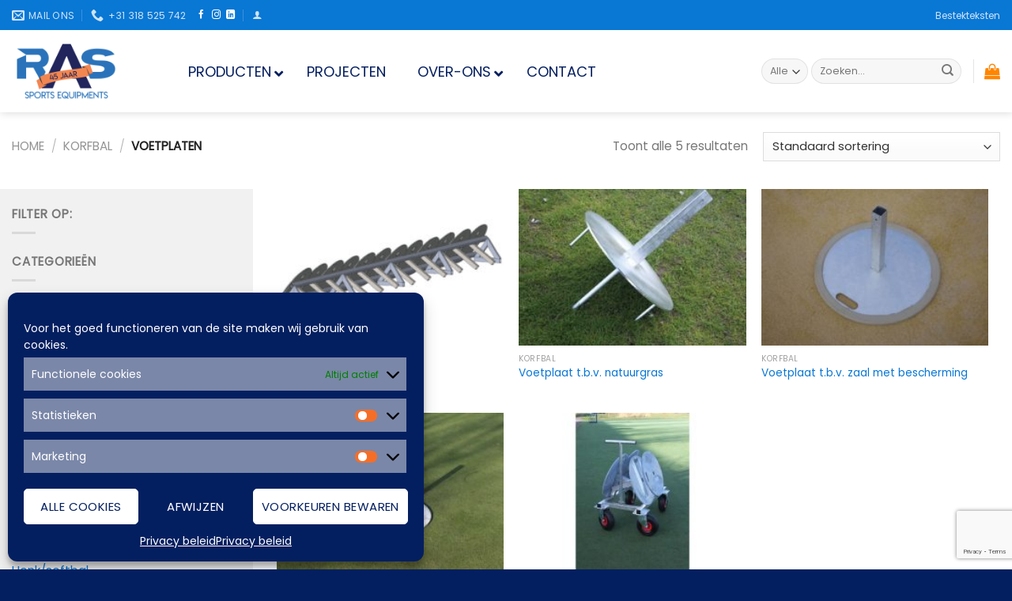

--- FILE ---
content_type: text/html; charset=UTF-8
request_url: https://www.rassports.nl/product-categorie/korfbal/voetplaten/
body_size: 39814
content:
<!DOCTYPE html>
<html lang="nl-NL" class="loading-site no-js">
<head>
	<meta charset="UTF-8" />
	<link rel="profile" href="http://gmpg.org/xfn/11" />
	<link rel="pingback" href="https://www.rassports.nl/xmlrpc.php" />

	<script>(function(html){html.className = html.className.replace(/\bno-js\b/,'js')})(document.documentElement);</script>
<title>Voetplaten &#8211; Ras Sports Equipments</title>
<script>
   try{
       
       jQuery( 'form.checkout' ).on( 'checkout_place_order', function() {
           
       jQuery( '.rfq-captcha-div' ).remove();
    
    // allow the submit AJAX call
    return true;
});    
       
       }catch (e){}
       
 </script><meta name='robots' content='max-image-preview:large' />
<meta name="viewport" content="width=device-width, initial-scale=1" /><link rel='dns-prefetch' href='//stats.wp.com' />
<link rel='prefetch' href='https://www.rassports.nl/wp-content/themes/flatsome/assets/js/flatsome.js?ver=a0a7aee297766598a20e' />
<link rel='prefetch' href='https://www.rassports.nl/wp-content/themes/flatsome/assets/js/chunk.slider.js?ver=3.18.7' />
<link rel='prefetch' href='https://www.rassports.nl/wp-content/themes/flatsome/assets/js/chunk.popups.js?ver=3.18.7' />
<link rel='prefetch' href='https://www.rassports.nl/wp-content/themes/flatsome/assets/js/chunk.tooltips.js?ver=3.18.7' />
<link rel='prefetch' href='https://www.rassports.nl/wp-content/themes/flatsome/assets/js/woocommerce.js?ver=49415fe6a9266f32f1f2' />
<link rel="alternate" type="application/rss+xml" title="Ras Sports Equipments &raquo; feed" href="https://www.rassports.nl/feed/" />
<link rel="alternate" type="application/rss+xml" title="Ras Sports Equipments &raquo; reactiesfeed" href="https://www.rassports.nl/comments/feed/" />
<link rel="alternate" type="application/rss+xml" title="Feed Ras Sports Equipments &raquo; Voetplaten Categorie" href="https://www.rassports.nl/product-categorie/korfbal/voetplaten/feed/" />
<script type="text/javascript">
window._wpemojiSettings = {"baseUrl":"https:\/\/s.w.org\/images\/core\/emoji\/14.0.0\/72x72\/","ext":".png","svgUrl":"https:\/\/s.w.org\/images\/core\/emoji\/14.0.0\/svg\/","svgExt":".svg","source":{"concatemoji":"https:\/\/www.rassports.nl\/wp-includes\/js\/wp-emoji-release.min.js?ver=6.2.8"}};
/*! This file is auto-generated */
!function(e,a,t){var n,r,o,i=a.createElement("canvas"),p=i.getContext&&i.getContext("2d");function s(e,t){p.clearRect(0,0,i.width,i.height),p.fillText(e,0,0);e=i.toDataURL();return p.clearRect(0,0,i.width,i.height),p.fillText(t,0,0),e===i.toDataURL()}function c(e){var t=a.createElement("script");t.src=e,t.defer=t.type="text/javascript",a.getElementsByTagName("head")[0].appendChild(t)}for(o=Array("flag","emoji"),t.supports={everything:!0,everythingExceptFlag:!0},r=0;r<o.length;r++)t.supports[o[r]]=function(e){if(p&&p.fillText)switch(p.textBaseline="top",p.font="600 32px Arial",e){case"flag":return s("\ud83c\udff3\ufe0f\u200d\u26a7\ufe0f","\ud83c\udff3\ufe0f\u200b\u26a7\ufe0f")?!1:!s("\ud83c\uddfa\ud83c\uddf3","\ud83c\uddfa\u200b\ud83c\uddf3")&&!s("\ud83c\udff4\udb40\udc67\udb40\udc62\udb40\udc65\udb40\udc6e\udb40\udc67\udb40\udc7f","\ud83c\udff4\u200b\udb40\udc67\u200b\udb40\udc62\u200b\udb40\udc65\u200b\udb40\udc6e\u200b\udb40\udc67\u200b\udb40\udc7f");case"emoji":return!s("\ud83e\udef1\ud83c\udffb\u200d\ud83e\udef2\ud83c\udfff","\ud83e\udef1\ud83c\udffb\u200b\ud83e\udef2\ud83c\udfff")}return!1}(o[r]),t.supports.everything=t.supports.everything&&t.supports[o[r]],"flag"!==o[r]&&(t.supports.everythingExceptFlag=t.supports.everythingExceptFlag&&t.supports[o[r]]);t.supports.everythingExceptFlag=t.supports.everythingExceptFlag&&!t.supports.flag,t.DOMReady=!1,t.readyCallback=function(){t.DOMReady=!0},t.supports.everything||(n=function(){t.readyCallback()},a.addEventListener?(a.addEventListener("DOMContentLoaded",n,!1),e.addEventListener("load",n,!1)):(e.attachEvent("onload",n),a.attachEvent("onreadystatechange",function(){"complete"===a.readyState&&t.readyCallback()})),(e=t.source||{}).concatemoji?c(e.concatemoji):e.wpemoji&&e.twemoji&&(c(e.twemoji),c(e.wpemoji)))}(window,document,window._wpemojiSettings);
</script>
<style type="text/css">
img.wp-smiley,
img.emoji {
	display: inline !important;
	border: none !important;
	box-shadow: none !important;
	height: 1em !important;
	width: 1em !important;
	margin: 0 0.07em !important;
	vertical-align: -0.1em !important;
	background: none !important;
	padding: 0 !important;
}
</style>
	<link rel='stylesheet' id='themecomplete-epo-css' href='https://www.rassports.nl/wp-content/plugins/woocommerce-tm-extra-product-options/assets/css/epo.min.css?ver=6.3.2' type='text/css' media='all' />
<link rel='stylesheet' id='themecomplete-epo-smallscreen-css' href='https://www.rassports.nl/wp-content/plugins/woocommerce-tm-extra-product-options/assets/css/tm-epo-smallscreen.min.css?ver=6.3.2' type='text/css' media='only screen and (max-width: 768px)' />
<style id='wp-block-library-inline-css' type='text/css'>
:root{--wp-admin-theme-color:#007cba;--wp-admin-theme-color--rgb:0,124,186;--wp-admin-theme-color-darker-10:#006ba1;--wp-admin-theme-color-darker-10--rgb:0,107,161;--wp-admin-theme-color-darker-20:#005a87;--wp-admin-theme-color-darker-20--rgb:0,90,135;--wp-admin-border-width-focus:2px;--wp-block-synced-color:#7a00df;--wp-block-synced-color--rgb:122,0,223}@media (-webkit-min-device-pixel-ratio:2),(min-resolution:192dpi){:root{--wp-admin-border-width-focus:1.5px}}.wp-element-button{cursor:pointer}:root{--wp--preset--font-size--normal:16px;--wp--preset--font-size--huge:42px}:root .has-very-light-gray-background-color{background-color:#eee}:root .has-very-dark-gray-background-color{background-color:#313131}:root .has-very-light-gray-color{color:#eee}:root .has-very-dark-gray-color{color:#313131}:root .has-vivid-green-cyan-to-vivid-cyan-blue-gradient-background{background:linear-gradient(135deg,#00d084,#0693e3)}:root .has-purple-crush-gradient-background{background:linear-gradient(135deg,#34e2e4,#4721fb 50%,#ab1dfe)}:root .has-hazy-dawn-gradient-background{background:linear-gradient(135deg,#faaca8,#dad0ec)}:root .has-subdued-olive-gradient-background{background:linear-gradient(135deg,#fafae1,#67a671)}:root .has-atomic-cream-gradient-background{background:linear-gradient(135deg,#fdd79a,#004a59)}:root .has-nightshade-gradient-background{background:linear-gradient(135deg,#330968,#31cdcf)}:root .has-midnight-gradient-background{background:linear-gradient(135deg,#020381,#2874fc)}.has-regular-font-size{font-size:1em}.has-larger-font-size{font-size:2.625em}.has-normal-font-size{font-size:var(--wp--preset--font-size--normal)}.has-huge-font-size{font-size:var(--wp--preset--font-size--huge)}.has-text-align-center{text-align:center}.has-text-align-left{text-align:left}.has-text-align-right{text-align:right}#end-resizable-editor-section{display:none}.aligncenter{clear:both}.items-justified-left{justify-content:flex-start}.items-justified-center{justify-content:center}.items-justified-right{justify-content:flex-end}.items-justified-space-between{justify-content:space-between}.screen-reader-text{clip:rect(1px,1px,1px,1px);word-wrap:normal!important;border:0;-webkit-clip-path:inset(50%);clip-path:inset(50%);height:1px;margin:-1px;overflow:hidden;padding:0;position:absolute;width:1px}.screen-reader-text:focus{clip:auto!important;background-color:#ddd;-webkit-clip-path:none;clip-path:none;color:#444;display:block;font-size:1em;height:auto;left:5px;line-height:normal;padding:15px 23px 14px;text-decoration:none;top:5px;width:auto;z-index:100000}html :where(.has-border-color){border-style:solid}html :where([style*=border-top-color]){border-top-style:solid}html :where([style*=border-right-color]){border-right-style:solid}html :where([style*=border-bottom-color]){border-bottom-style:solid}html :where([style*=border-left-color]){border-left-style:solid}html :where([style*=border-width]){border-style:solid}html :where([style*=border-top-width]){border-top-style:solid}html :where([style*=border-right-width]){border-right-style:solid}html :where([style*=border-bottom-width]){border-bottom-style:solid}html :where([style*=border-left-width]){border-left-style:solid}html :where(img[class*=wp-image-]){height:auto;max-width:100%}figure{margin:0 0 1em}html :where(.is-position-sticky){--wp-admin--admin-bar--position-offset:var(--wp-admin--admin-bar--height,0px)}@media screen and (max-width:600px){html :where(.is-position-sticky){--wp-admin--admin-bar--position-offset:0px}}
</style>
<link rel='stylesheet' id='contact-form-7-css' href='https://www.rassports.nl/wp-content/plugins/contact-form-7/includes/css/styles.css?ver=5.8' type='text/css' media='all' />
<style id='woocommerce-inline-inline-css' type='text/css'>
.woocommerce form .form-row .required { visibility: visible; }
</style>
<link rel='stylesheet' id='cmplz-general-css' href='https://www.rassports.nl/wp-content/plugins/complianz-gdpr/assets/css/cookieblocker.min.css?ver=1736323092' type='text/css' media='all' />
<link rel='stylesheet' id='flatsome-woocommerce-extra-product-options-css' href='https://www.rassports.nl/wp-content/themes/flatsome/inc/integrations/wc-extra-product-options/extra-product-options.css?ver=6.2.8' type='text/css' media='all' />
<link rel='stylesheet' id='ubermenu-css' href='https://www.rassports.nl/wp-content/plugins/ubermenu/pro/assets/css/ubermenu.min.css?ver=3.6.1' type='text/css' media='all' />
<link rel='stylesheet' id='ubermenu-clean-white-css' href='https://www.rassports.nl/wp-content/plugins/ubermenu/pro/assets/css/skins/cleanwhite.css?ver=6.2.8' type='text/css' media='all' />
<link rel='stylesheet' id='ubermenu-font-awesome-all-css' href='https://www.rassports.nl/wp-content/plugins/ubermenu/assets/fontawesome/css/all.min.css?ver=6.2.8' type='text/css' media='all' />
<link rel='stylesheet' id='flatsome-main-css' href='https://www.rassports.nl/wp-content/themes/flatsome/assets/css/flatsome.css?ver=3.18.7' type='text/css' media='all' />
<style id='flatsome-main-inline-css' type='text/css'>
@font-face {
				font-family: "fl-icons";
				font-display: block;
				src: url(https://www.rassports.nl/wp-content/themes/flatsome/assets/css/icons/fl-icons.eot?v=3.18.7);
				src:
					url(https://www.rassports.nl/wp-content/themes/flatsome/assets/css/icons/fl-icons.eot#iefix?v=3.18.7) format("embedded-opentype"),
					url(https://www.rassports.nl/wp-content/themes/flatsome/assets/css/icons/fl-icons.woff2?v=3.18.7) format("woff2"),
					url(https://www.rassports.nl/wp-content/themes/flatsome/assets/css/icons/fl-icons.ttf?v=3.18.7) format("truetype"),
					url(https://www.rassports.nl/wp-content/themes/flatsome/assets/css/icons/fl-icons.woff?v=3.18.7) format("woff"),
					url(https://www.rassports.nl/wp-content/themes/flatsome/assets/css/icons/fl-icons.svg?v=3.18.7#fl-icons) format("svg");
			}
</style>
<link rel='stylesheet' id='flatsome-shop-css' href='https://www.rassports.nl/wp-content/themes/flatsome/assets/css/flatsome-shop.css?ver=3.18.7' type='text/css' media='all' />
<link rel='stylesheet' id='flatsome-style-css' href='https://www.rassports.nl/wp-content/themes/flatsome-child/style.css?ver=3.0' type='text/css' media='all' />
<link rel='stylesheet' id='gpls_woo_rfq_plus_css-css' href='https://www.rassports.nl/wp-content/plugins/rfqtk/assets/css/rfqtk.css?ver=17388' type='text/css' media='all' />
<link rel='stylesheet' id='gpls_woo_rfq_css-css' href='https://www.rassports.nl/wp-content/plugins/woo-rfq-for-woocommerce/gpls_assets/css/gpls_woo_rfq.css?ver=8358' type='text/css' media='all' />
<style id='gpls_woo_rfq_css-inline-css' type='text/css'>
.bundle_price { visibility: collapse !important; }
.site-header .widget_shopping_cart p.total,.cart-subtotal,.tax-rate,.tax-total,.order-total,.product-price,.product-subtotal { visibility: collapse }
</style>
<link rel='stylesheet' id='url_gpls_wh_css-css' href='https://www.rassports.nl/wp-content/plugins/woo-rfq-for-woocommerce/gpls_assets/css/gpls_wh_visitor.css?ver=32681' type='text/css' media='all' />
<style id='themecomplete-extra-css-inline-css' type='text/css'>
.woocommerce #content table.cart img.epo-upload-image, .woocommerce table.cart img.epo-upload-image, .woocommerce-page #content table.cart img.epo-upload-image, .woocommerce-page table.cart img.epo-upload-image, .epo-upload-image {max-width: calc(70% - 0.5em)  !important;max-height: none !important;}
/*verberg prijs bij opties selecteren*/

Body:not(.logged-in) .price.tc-price {
	display: none !important;	
}

Body:not(.logged-in) .before-amount {
		display: none !important; 
}

Body:not(.logged-in) .data-imagep.data-price{
	display: none !important;
}

Body:not(.logged-in) .tc-value.variation-opties.small {
	display: none !important;	
}

/*verberg prijs onderaan*/
body:not(.logged-in) .tm-totals-form-main.price-wrapper {	
	Display: none !important;
}
</style>
<script type="text/template" id="tmpl-variation-template">
	<div class="woocommerce-variation-description">{{{ data.variation.variation_description }}}</div>
	<div class="woocommerce-variation-price">{{{ data.variation.price_html }}}</div>
	<div class="woocommerce-variation-availability">{{{ data.variation.availability_html }}}</div>
</script>
<script type="text/template" id="tmpl-unavailable-variation-template">
	<p>Dit product is niet beschikbaar. Kies een andere combinatie.</p>
</script>
<script type='text/javascript' src='https://www.rassports.nl/wp-includes/js/dist/vendor/wp-polyfill-inert.min.js?ver=3.1.2' id='wp-polyfill-inert-js'></script>
<script type='text/javascript' src='https://www.rassports.nl/wp-includes/js/dist/vendor/regenerator-runtime.min.js?ver=0.13.11' id='regenerator-runtime-js'></script>
<script type='text/javascript' src='https://www.rassports.nl/wp-includes/js/dist/vendor/wp-polyfill.min.js?ver=3.15.0' id='wp-polyfill-js'></script>
<script type='text/javascript' src='https://www.rassports.nl/wp-includes/js/dist/hooks.min.js?ver=4169d3cf8e8d95a3d6d5' id='wp-hooks-js'></script>
<script type='text/javascript' src='https://stats.wp.com/w.js?ver=202604' id='woo-tracks-js'></script>
<script type='text/javascript' src='https://www.rassports.nl/wp-includes/js/jquery/jquery.min.js?ver=3.6.4' id='jquery-core-js'></script>
<script type='text/javascript' src='https://www.rassports.nl/wp-includes/js/jquery/jquery-migrate.min.js?ver=3.4.0' id='jquery-migrate-js'></script>
<link rel="https://api.w.org/" href="https://www.rassports.nl/wp-json/" /><link rel="alternate" type="application/json" href="https://www.rassports.nl/wp-json/wp/v2/product_cat/251" /><link rel="EditURI" type="application/rsd+xml" title="RSD" href="https://www.rassports.nl/xmlrpc.php?rsd" />
<link rel="wlwmanifest" type="application/wlwmanifest+xml" href="https://www.rassports.nl/wp-includes/wlwmanifest.xml" />
<meta name="generator" content="WordPress 6.2.8" />
<meta name="generator" content="WooCommerce 7.9.0" />

		<!-- GA Google Analytics @ https://m0n.co/ga -->
		<script type="text/plain" data-service="google-analytics" data-category="statistics">
			(function(i,s,o,g,r,a,m){i['GoogleAnalyticsObject']=r;i[r]=i[r]||function(){
			(i[r].q=i[r].q||[]).push(arguments)},i[r].l=1*new Date();a=s.createElement(o),
			m=s.getElementsByTagName(o)[0];a.async=1;a.src=g;m.parentNode.insertBefore(a,m)
			})(window,document,'script','https://www.google-analytics.com/analytics.js','ga');
			ga('create', 'UA-135681539-2', 'auto');
			ga('send', 'pageview');
		</script>

	<style id="ubermenu-custom-generated-css">
/** Font Awesome 4 Compatibility **/
.fa{font-style:normal;font-variant:normal;font-weight:normal;font-family:FontAwesome;}

/** UberMenu Custom Menu Styles (Customizer) **/
/* main */
 .ubermenu-main .ubermenu-row { max-width:30px; margin-left:auto; margin-right:auto; }
 .ubermenu.ubermenu-main { background:none; border:none; box-shadow:none; }
 .ubermenu.ubermenu-main .ubermenu-item-level-0 > .ubermenu-target { border:none; box-shadow:none; background:#ffffff; }
 .ubermenu.ubermenu-main.ubermenu-horizontal .ubermenu-submenu-drop.ubermenu-submenu-align-left_edge_bar, .ubermenu.ubermenu-main.ubermenu-horizontal .ubermenu-submenu-drop.ubermenu-submenu-align-full_width { left:0; }
 .ubermenu.ubermenu-main.ubermenu-horizontal .ubermenu-item-level-0.ubermenu-active > .ubermenu-submenu-drop, .ubermenu.ubermenu-main.ubermenu-horizontal:not(.ubermenu-transition-shift) .ubermenu-item-level-0 > .ubermenu-submenu-drop { margin-top:0; }
 .ubermenu-main .ubermenu-item-level-0 > .ubermenu-target { font-size:150%; text-transform:uppercase; color:#041f60; }
 .ubermenu-main .ubermenu-nav .ubermenu-item.ubermenu-item-level-0 > .ubermenu-target { font-weight:normal; }
 .ubermenu.ubermenu-main .ubermenu-item-level-0:hover > .ubermenu-target, .ubermenu-main .ubermenu-item-level-0.ubermenu-active > .ubermenu-target { color:#1475c6; }
 .ubermenu-main .ubermenu-item-level-0.ubermenu-current-menu-item > .ubermenu-target, .ubermenu-main .ubermenu-item-level-0.ubermenu-current-menu-parent > .ubermenu-target, .ubermenu-main .ubermenu-item-level-0.ubermenu-current-menu-ancestor > .ubermenu-target { color:#041f60; }
 .ubermenu-main .ubermenu-item-level-0 > .ubermenu-submenu-drop { box-shadow:0 0 20px rgba(0,0,0, 0.2); }
 .ubermenu-main .ubermenu-item-normal > .ubermenu-target { color:#041f60; font-size:140%; font-weight:normal; }
 .ubermenu.ubermenu-main .ubermenu-item-normal > .ubermenu-target:hover, .ubermenu.ubermenu-main .ubermenu-item-normal.ubermenu-active > .ubermenu-target { color:#1475c6; background-color:#ffffff; }
 .ubermenu-main .ubermenu-item-normal.ubermenu-current-menu-item > .ubermenu-target { color:#ff8500; }
 .ubermenu-main .ubermenu-submenu-type-flyout > .ubermenu-item-normal > .ubermenu-target { padding-top:5px; padding-bottom:5px; }
/* new_mega_id */
 .ubermenu-new_mega_id.ubermenu-vertical .ubermenu-submenu-type-mega { width:600px; }
 .ubermenu-new_mega_id .ubermenu-item.ubermenu-active > .ubermenu-submenu-drop.ubermenu-submenu-type-mega { overflow:visible; }
 .ubermenu-new_mega_id.ubermenu-transition-fade .ubermenu-item .ubermenu-submenu-drop { margin-top:0; }


/** UberMenu Custom Menu Item Styles (Menu Item Settings) **/
/* 12821 */  .ubermenu .ubermenu-item.ubermenu-item-12821 > .ubermenu-target { background:#ffffff; color:#000000; }

/* Status: Loaded from Transient */

</style>			<style>.cmplz-hidden {
					display: none !important;
				}</style>		<script>
			document.documentElement.className = document.documentElement.className.replace( 'no-js', 'js' );
		</script>
				<style>
			.no-js img.lazyload { display: none; }
			figure.wp-block-image img.lazyloading { min-width: 150px; }
							.lazyload, .lazyloading { opacity: 0; }
				.lazyloaded {
					opacity: 1;
					transition: opacity 400ms;
					transition-delay: 0ms;
				}
					</style>
		<style>.bg{opacity: 0; transition: opacity 1s; -webkit-transition: opacity 1s;} .bg-loaded{opacity: 1;}</style>	<noscript><style>.woocommerce-product-gallery{ opacity: 1 !important; }</style></noscript>
	<link rel="icon" href="https://www.rassports.nl/wp-content/uploads/2019/07/cropped-Logo_Def_Kleur_Transp-32x32.png" sizes="32x32" />
<link rel="icon" href="https://www.rassports.nl/wp-content/uploads/2019/07/cropped-Logo_Def_Kleur_Transp-192x192.png" sizes="192x192" />
<link rel="apple-touch-icon" href="https://www.rassports.nl/wp-content/uploads/2019/07/cropped-Logo_Def_Kleur_Transp-180x180.png" />
<meta name="msapplication-TileImage" content="https://www.rassports.nl/wp-content/uploads/2019/07/cropped-Logo_Def_Kleur_Transp-270x270.png" />
<style id="custom-css" type="text/css">:root {--primary-color: #666;--fs-color-primary: #666;--fs-color-secondary: #1faea8;--fs-color-success: #0977d4;--fs-color-alert: #ffc857;--fs-experimental-link-color: #0977d4;--fs-experimental-link-color-hover: #ff8500;}.tooltipster-base {--tooltip-color: #fff;--tooltip-bg-color: #000;}.off-canvas-right .mfp-content, .off-canvas-left .mfp-content {--drawer-width: 300px;}.off-canvas .mfp-content.off-canvas-cart {--drawer-width: 360px;}.container-width, .full-width .ubermenu-nav, .container, .row{max-width: 1290px}.row.row-collapse{max-width: 1260px}.row.row-small{max-width: 1282.5px}.row.row-large{max-width: 1320px}.header-main{height: 104px}#logo img{max-height: 104px}#logo{width:173px;}#logo img{padding:9px 0;}.header-bottom{min-height: 42px}.header-top{min-height: 38px}.transparent .header-main{height: 30px}.transparent #logo img{max-height: 30px}.has-transparent + .page-title:first-of-type,.has-transparent + #main > .page-title,.has-transparent + #main > div > .page-title,.has-transparent + #main .page-header-wrapper:first-of-type .page-title{padding-top: 110px;}.transparent .header-wrapper{background-color: #ffffff!important;}.transparent .top-divider{display: none;}.header.show-on-scroll,.stuck .header-main{height:73px!important}.stuck #logo img{max-height: 73px!important}.search-form{ width: 67%;}.header-bg-color {background-color: #ffffff}.header-bottom {background-color: #f1f1f1}.stuck .header-main .nav > li > a{line-height: 50px }@media (max-width: 549px) {.header-main{height: 77px}#logo img{max-height: 77px}}.nav-dropdown{border-radius:15px}.nav-dropdown{font-size:100%}.header-top{background-color:#0977d4!important;}.blog-wrapper{background-color: #f1f1f1;}h1,h2,h3,h4,h5,h6,.heading-font{color: #0977d4;}body{font-size: 95%;}@media screen and (max-width: 549px){body{font-size: 93%;}}body{font-family: Poppins, sans-serif;}body {font-weight: 400;font-style: normal;}.nav > li > a {font-family: Poppins, sans-serif;}.mobile-sidebar-levels-2 .nav > li > ul > li > a {font-family: Poppins, sans-serif;}.nav > li > a,.mobile-sidebar-levels-2 .nav > li > ul > li > a {font-weight: 300;font-style: normal;}h1,h2,h3,h4,h5,h6,.heading-font, .off-canvas-center .nav-sidebar.nav-vertical > li > a{font-family: Poppins, sans-serif;}h1,h2,h3,h4,h5,h6,.heading-font,.banner h1,.banner h2 {font-weight: 400;font-style: normal;}.alt-font{font-family: Poppins, sans-serif;}.alt-font {font-weight: 400!important;font-style: normal!important;}.header:not(.transparent) .header-nav-main.nav > li > a {color: #114878;}.shop-page-title.featured-title .title-overlay{background-color: #fbc933;}.current .breadcrumb-step, [data-icon-label]:after, .button#place_order,.button.checkout,.checkout-button,.single_add_to_cart_button.button, .sticky-add-to-cart-select-options-button{background-color: #e9724c!important }.has-equal-box-heights .box-image {padding-top: 69%;}.badge-inner.on-sale{background-color: #fbc933}.badge-inner.new-bubble{background-color: #e9724c}input[type='submit'], input[type="button"], button:not(.icon), .button:not(.icon){border-radius: 5px!important}@media screen and (min-width: 550px){.products .box-vertical .box-image{min-width: 247px!important;width: 247px!important;}}.header-main .social-icons,.header-main .cart-icon strong,.header-main .menu-title,.header-main .header-button > .button.is-outline,.header-main .nav > li > a > i:not(.icon-angle-down){color: #ff8500!important;}.header-main .header-button > .button.is-outline,.header-main .cart-icon strong:after,.header-main .cart-icon strong{border-color: #ff8500!important;}.header-main .header-button > .button:not(.is-outline){background-color: #ff8500!important;}.header-main .current-dropdown .cart-icon strong,.header-main .header-button > .button:hover,.header-main .header-button > .button:hover i,.header-main .header-button > .button:hover span{color:#FFF!important;}.header-main .menu-title:hover,.header-main .social-icons a:hover,.header-main .header-button > .button.is-outline:hover,.header-main .nav > li > a:hover > i:not(.icon-angle-down){color: #ffc602!important;}.header-main .current-dropdown .cart-icon strong,.header-main .header-button > .button:hover{background-color: #ffc602!important;}.header-main .current-dropdown .cart-icon strong:after,.header-main .current-dropdown .cart-icon strong,.header-main .header-button > .button:hover{border-color: #ffc602!important;}.footer-1{background-color: #383838}.footer-2{background-color: #1faea8}.absolute-footer, html{background-color: #041f60}.page-title-small + main .product-container > .row{padding-top:0;}button[name='update_cart'] { display: none; }.nav-vertical-fly-out > li + li {border-top-width: 1px; border-top-style: solid;}.label-new.menu-item > a:after{content:"Nieuw";}.label-hot.menu-item > a:after{content:"Hot";}.label-sale.menu-item > a:after{content:"Aanbieding";}.label-popular.menu-item > a:after{content:"Populair";}</style>		<style type="text/css" id="wp-custom-css">
			/*niet laten zien van winkelmand icoon wanneer iemand niet is ingelogd

body:not(.logged-in) .cart-item.has-icon {
    display: none !important;
}*/

/*niet laten zien van stuksprijs op product pagina wanneer iemand niet is ingelogd*/	

Body:not(.logged-in) .price-wrapper {
	display: none !important;	
}

/*verberg prijs bij selectie opties en op catalogus pagina wanneer niet ingelogd*/ 

Body:not(.logged-in) .tc-totals-form {
	display: none !important;	
}

/*verberg prijs melding in menubalk wanneer niet ingelogd*/ 

body:not(.logged-in) .header-bottom.wide-nav.flex-has-center {
	display: none !important;
}

/*verberg prijs bij zoekbalk naar producten wanneer niet ingelogd*/
Body:not(.logged-in) .live-search-results.text-left.z-top.search-price {
	display: none !important;	
}

/*zoekbalk resultaten groter maken*/
.live-search-results.text-left.z-top {
	width: 400px;	
}

/* aanpassing van de shopping balk widget onder shop*/ 

.col.large-3.hide-for-medium {
	background-color: #f1f1f1;
	padding-top: 20px;
	/*margin: -20px;*/
	margin-bottom: 30px;
	/*padding: 20px;*/
	clip-path: polygon(0 0, 100% 0, 100% calc(100% - 15px), 0 100%);
}

.col.large-9 {
	padding-left: 30px;
	padding-right: 30px;
	
}

.row.content-row.row-divided.row-large {
	Padding-left: 10px;
	Padding-right: 10px;
}

/*aanpassing van de button voeg aan offerte op homepage*/

.single_add_to_quote_loop {
	padding-left: 1.2em;
    padding-right: 1.2em;
	font-size: .8em;
}

/*button kleur van offerte aanvraag*/

.button {
	background-color: #1475c6;
}

.button:hover {
	background-color: #e9724c;
}

/* button kleur opties selecteren*/
.add_to_cart_button.product_type_variable.button.primary.is-bevel.mb-0.is-small:hover {
	background-color: rgb(5,5,86);
}

/*in winkelmand kleur opties selecteren*/
.add_to_cart_button.product_type_simple.button.primary.is-bevel.mb-0.is-small:hover {
	background-color: rgb(5,5,86);
}

/*gradient van button*/
.button.primary:not(.is-outline) {
	background: linear-gradient(135deg, #1475c6 0%, #87b38d 100%);
}


/*product catalogus pagina ronde border*/
.has-shadow>.col>.col-inner {
	border-radius: .5em;
}

.post-type-archive-product .container.grid-container {
    max-width: 100%;
}
	
.cart-icon.strong:after {
	border-color: red;
}

/*box groter van geef uw reactie bij ofertelijst*/

.col2-set{
	display: inline;
}

.back-to-top{display:block!important}

/*niet laten zien van nieuwsbrief*/
.form-row.form-row-wide.mailchimp-newsletter {
	display: none; 
}		</style>
		<style id="kirki-inline-styles">/* devanagari */
@font-face {
  font-family: 'Poppins';
  font-style: normal;
  font-weight: 300;
  font-display: swap;
  src: url(https://www.rassports.nl/wp-content/fonts/poppins/pxiByp8kv8JHgFVrLDz8Z11lFc-K.woff2) format('woff2');
  unicode-range: U+0900-097F, U+1CD0-1CF9, U+200C-200D, U+20A8, U+20B9, U+20F0, U+25CC, U+A830-A839, U+A8E0-A8FF, U+11B00-11B09;
}
/* latin-ext */
@font-face {
  font-family: 'Poppins';
  font-style: normal;
  font-weight: 300;
  font-display: swap;
  src: url(https://www.rassports.nl/wp-content/fonts/poppins/pxiByp8kv8JHgFVrLDz8Z1JlFc-K.woff2) format('woff2');
  unicode-range: U+0100-02BA, U+02BD-02C5, U+02C7-02CC, U+02CE-02D7, U+02DD-02FF, U+0304, U+0308, U+0329, U+1D00-1DBF, U+1E00-1E9F, U+1EF2-1EFF, U+2020, U+20A0-20AB, U+20AD-20C0, U+2113, U+2C60-2C7F, U+A720-A7FF;
}
/* latin */
@font-face {
  font-family: 'Poppins';
  font-style: normal;
  font-weight: 300;
  font-display: swap;
  src: url(https://www.rassports.nl/wp-content/fonts/poppins/pxiByp8kv8JHgFVrLDz8Z1xlFQ.woff2) format('woff2');
  unicode-range: U+0000-00FF, U+0131, U+0152-0153, U+02BB-02BC, U+02C6, U+02DA, U+02DC, U+0304, U+0308, U+0329, U+2000-206F, U+20AC, U+2122, U+2191, U+2193, U+2212, U+2215, U+FEFF, U+FFFD;
}
/* devanagari */
@font-face {
  font-family: 'Poppins';
  font-style: normal;
  font-weight: 400;
  font-display: swap;
  src: url(https://www.rassports.nl/wp-content/fonts/poppins/pxiEyp8kv8JHgFVrJJbecmNE.woff2) format('woff2');
  unicode-range: U+0900-097F, U+1CD0-1CF9, U+200C-200D, U+20A8, U+20B9, U+20F0, U+25CC, U+A830-A839, U+A8E0-A8FF, U+11B00-11B09;
}
/* latin-ext */
@font-face {
  font-family: 'Poppins';
  font-style: normal;
  font-weight: 400;
  font-display: swap;
  src: url(https://www.rassports.nl/wp-content/fonts/poppins/pxiEyp8kv8JHgFVrJJnecmNE.woff2) format('woff2');
  unicode-range: U+0100-02BA, U+02BD-02C5, U+02C7-02CC, U+02CE-02D7, U+02DD-02FF, U+0304, U+0308, U+0329, U+1D00-1DBF, U+1E00-1E9F, U+1EF2-1EFF, U+2020, U+20A0-20AB, U+20AD-20C0, U+2113, U+2C60-2C7F, U+A720-A7FF;
}
/* latin */
@font-face {
  font-family: 'Poppins';
  font-style: normal;
  font-weight: 400;
  font-display: swap;
  src: url(https://www.rassports.nl/wp-content/fonts/poppins/pxiEyp8kv8JHgFVrJJfecg.woff2) format('woff2');
  unicode-range: U+0000-00FF, U+0131, U+0152-0153, U+02BB-02BC, U+02C6, U+02DA, U+02DC, U+0304, U+0308, U+0329, U+2000-206F, U+20AC, U+2122, U+2191, U+2193, U+2212, U+2215, U+FEFF, U+FFFD;
}</style><script class="tm-hidden" type="text/template" id="tmpl-tc-cart-options-popup">
	<div class='header'>
		<h3>{{{ data.title }}}</h3>
	</div>
	<div id='{{{ data.id }}}' class='float-editbox'>{{{ data.html }}}</div>
	<div class='footer'>
		<div class='inner'>
			<span class='tm-button button button-secondary button-large floatbox-cancel'>{{{ data.close }}}</span>
		</div>
	</div>
</script>
<script class="tm-hidden" type="text/template" id="tmpl-tc-lightbox">
	<div class="tc-lightbox-wrap">
		<span class="tc-lightbox-button tcfa tcfa-search tc-transition tcinit"></span>
	</div>
</script>
<script class="tm-hidden" type="text/template" id="tmpl-tc-lightbox-zoom">
	<span class="tc-lightbox-button-close tcfa tcfa-times"></span>
	{{{ data.img }}}
</script>
<script class="tm-hidden" type="text/template" id="tmpl-tc-final-totals">
	<dl class="tm-extra-product-options-totals tm-custom-price-totals">
		<# if (data.show_unit_price==true){ #>		<dt class="tm-unit-price">{{{ data.unit_price }}}</dt>
		<dd class="tm-unit-price">
			<span class="price amount options">{{{ data.formatted_unit_price }}}</span>
		</dd>		<# } #>
		<# if (data.show_options_vat==true){ #>		<dt class="tm-vat-options-totals">{{{ data.options_vat_total }}}</dt>
		<dd class="tm-vat-options-totals">
			<span class="price amount options">{{{ data.formatted_vat_options_total }}}</span>
		</dd>		<# } #>
		<# if (data.show_options_total==true){ #>		<dt class="tm-options-totals">{{{ data.options_total }}}</dt>
		<dd class="tm-options-totals">
			<span class="price amount options">{{{ data.formatted_options_total }}}</span>
		</dd>		<# } #>
		<# if (data.show_fees_total==true){ #>		<dt class="tm-fee-totals">{{{ data.fees_total }}}</dt>
		<dd class="tm-fee-totals">
			<span class="price amount fees">{{{ data.formatted_fees_total }}}</span>
		</dd>		<# } #>
		<# if (data.show_extra_fee==true){ #>		<dt class="tm-extra-fee">{{{ data.extra_fee }}}</dt>
		<dd class="tm-extra-fee">
			<span class="price amount options extra-fee">{{{ data.formatted_extra_fee }}}</span>
		</dd>		<# } #>
		<# if (data.show_final_total==true){ #>		<dt class="tm-final-totals">{{{ data.final_total }}}</dt>
		<dd class="tm-final-totals">
			<span class="price amount final">{{{ data.formatted_final_total }}}</span>
		</dd>		<# } #>
			</dl>
</script>
<script class="tm-hidden" type="text/template" id="tmpl-tc-price">
	<span class="amount">{{{ data.price.price }}}</span>
</script>
<script class="tm-hidden" type="text/template" id="tmpl-tc-sale-price">
	<del>
		<span class="tc-original-price amount">{{{ data.price.original_price }}}</span>
	</del>
	<ins>
		<span class="amount">{{{ data.price.price }}}</span>
	</ins>
</script>
<script class="tm-hidden" type="text/template" id="tmpl-tc-section-pop-link">
	<div id="tm-section-pop-up" class="tm-extra-product-options flasho tc-wrapper tm-section-pop-up single tm-animated appear">
		<div class='header'><h3>{{{ data.title }}}</h3></div>
		<div class="float-editbox" id="tc-floatbox-content"></div>
		<div class='footer'>
			<div class='inner'>
				<span class='tm-button button button-secondary button-large floatbox-cancel'>{{{ data.close }}}</span>
			</div>
		</div>
	</div>
</script>
<script class="tm-hidden" type="text/template" id="tmpl-tc-floating-box-nks">
	<# if (data.values.length) {#>
	{{{ data.html_before }}}
	<div class="tc-row tm-fb-labels">
		<span class="tc-cell tc-col-3 tm-fb-title">{{{ data.option_label }}}</span>
		<span class="tc-cell tc-col-3 tm-fb-value">{{{ data.option_value }}}</span>
		<span class="tc-cell tc-col-3 tm-fb-quantity">{{{ data.option__qty }}}</span>
		<span class="tc-cell tc-col-3 tm-fb-price">{{{ data.option_lpric }}}</span>
	</div>
	<# for (var i = 0; i < data.values.length; i++) { #>
		<# if (data.values[i].label_show=='' || data.values[i].value_show=='') {#>
	<div class="tc-row">
			<# if (data.values[i].label_show=='') {#>
		<span class="tc-cell tc-col-3 tm-fb-title">{{{ data.values[i].title }}}</span>
			<# } #>
			<# if (data.values[i].value_show=='') {#>
		<span class="tc-cell tc-col-3 tm-fb-value">{{{ data.values[i].value }}}</span>
			<# } #>
		<span class="tc-cell tc-col-3 tm-fb-quantity">{{{ data.values[i].quantity }}}</span>
		<span class="tc-cell tc-col-3 tm-fb-price">{{{ data.values[i].price }}}</span>
	</div>
		<# } #>
	<# } #>
	{{{ data.html_after }}}
	{{{ data.totals }}}
	<# }#>
</script>
<script class="tm-hidden" type="text/template" id="tmpl-tc-floating-box">
	<# if (data.values.length) {#>
	{{{ data.html_before }}}
	<dl class="tm-fb">
		<# for (var i = 0; i < data.values.length; i++) { #>
			<# if (data.values[i].label_show=='') {#>
		<dt class="tm-fb-title">{{{ data.values[i].title }}}</dt>
			<# } #>
			<# if (data.values[i].value_show=='') {#>
		<dd class="tm-fb-value">{{{ data.values[i].value }}}</dd>
			<# } #>
		<# } #>
	</dl>
	{{{ data.html_after }}}
	{{{ data.totals }}}
	<# }#>
</script>
<script class="tm-hidden" type="text/template" id="tmpl-tc-chars-remanining">
	<span class="tc-chars">
		<span class="tc-chars-remanining">{{{ data.maxlength }}}</span>
		<span class="tc-remaining"> {{{ data.characters_remaining }}}</span>
	</span>
</script>
<script class="tm-hidden" type="text/template" id="tmpl-tc-formatted-price"><# if (data.customer_price_format_wrap_start) {#>
	{{{ data.customer_price_format_wrap_start }}}
	<# } #>&lt;span class=&quot;woocommerce-Price-amount amount&quot;&gt;&lt;bdi&gt;&lt;span class=&quot;woocommerce-Price-currencySymbol&quot;&gt;&euro;&lt;/span&gt;{{{ data.price }}}&lt;/bdi&gt;&lt;/span&gt; &lt;small&gt;(excl. btw)&lt;/small&gt;<# if (data.customer_price_format_wrap_end) {#>
	{{{ data.customer_price_format_wrap_end }}}
	<# } #></script>
<script class="tm-hidden" type="text/template" id="tmpl-tc-formatted-sale-price"><# if (data.customer_price_format_wrap_start) {#>
	{{{ data.customer_price_format_wrap_start }}}
	<# } #>&lt;del aria-hidden=&quot;true&quot;&gt;&lt;span class=&quot;woocommerce-Price-amount amount&quot;&gt;&lt;bdi&gt;&lt;span class=&quot;woocommerce-Price-currencySymbol&quot;&gt;&euro;&lt;/span&gt;{{{ data.price }}}&lt;/bdi&gt;&lt;/span&gt;&lt;/del&gt; &lt;ins&gt;&lt;span class=&quot;woocommerce-Price-amount amount&quot;&gt;&lt;bdi&gt;&lt;span class=&quot;woocommerce-Price-currencySymbol&quot;&gt;&euro;&lt;/span&gt;{{{ data.sale_price }}}&lt;/bdi&gt;&lt;/span&gt;&lt;/ins&gt; &lt;small&gt;(excl. btw)&lt;/small&gt;<# if (data.customer_price_format_wrap_end) {#>
	{{{ data.customer_price_format_wrap_end }}}
	<# } #></script>
<script class="tm-hidden" type="text/template" id="tmpl-tc-upload-messages">
	<div class="header">
		<h3>{{{ data.title }}}</h3>
	</div>
	<div class="float-editbox" id="tc-floatbox-content">
		<div class="tc-upload-messages">
			<div class="tc-upload-message">{{{ data.message }}}</div>
			<# for (var id in data.files) {
				if (data.files.hasOwnProperty(id)) {#>
					<# for (var i in id) {
						if (data.files[id].hasOwnProperty(i)) {#>
						<div class="tc-upload-files">{{{ data.files[id][i] }}}</div>
						<# }
					}#>
				<# }
			}#>
		</div>
	</div>
	<div class="footer">
		<div class="inner">&nbsp;</div>
	</div>
</script>
</head>

<body data-cmplz=1 class="archive tax-product_cat term-voetplaten term-251 theme-flatsome woocommerce woocommerce-page woocommerce-no-js full-width header-shadow lightbox nav-dropdown-has-arrow nav-dropdown-has-shadow nav-dropdown-has-border">

<svg xmlns="http://www.w3.org/2000/svg" viewBox="0 0 0 0" width="0" height="0" focusable="false" role="none" style="visibility: hidden; position: absolute; left: -9999px; overflow: hidden;" ><defs><filter id="wp-duotone-dark-grayscale"><feColorMatrix color-interpolation-filters="sRGB" type="matrix" values=" .299 .587 .114 0 0 .299 .587 .114 0 0 .299 .587 .114 0 0 .299 .587 .114 0 0 " /><feComponentTransfer color-interpolation-filters="sRGB" ><feFuncR type="table" tableValues="0 0.49803921568627" /><feFuncG type="table" tableValues="0 0.49803921568627" /><feFuncB type="table" tableValues="0 0.49803921568627" /><feFuncA type="table" tableValues="1 1" /></feComponentTransfer><feComposite in2="SourceGraphic" operator="in" /></filter></defs></svg><svg xmlns="http://www.w3.org/2000/svg" viewBox="0 0 0 0" width="0" height="0" focusable="false" role="none" style="visibility: hidden; position: absolute; left: -9999px; overflow: hidden;" ><defs><filter id="wp-duotone-grayscale"><feColorMatrix color-interpolation-filters="sRGB" type="matrix" values=" .299 .587 .114 0 0 .299 .587 .114 0 0 .299 .587 .114 0 0 .299 .587 .114 0 0 " /><feComponentTransfer color-interpolation-filters="sRGB" ><feFuncR type="table" tableValues="0 1" /><feFuncG type="table" tableValues="0 1" /><feFuncB type="table" tableValues="0 1" /><feFuncA type="table" tableValues="1 1" /></feComponentTransfer><feComposite in2="SourceGraphic" operator="in" /></filter></defs></svg><svg xmlns="http://www.w3.org/2000/svg" viewBox="0 0 0 0" width="0" height="0" focusable="false" role="none" style="visibility: hidden; position: absolute; left: -9999px; overflow: hidden;" ><defs><filter id="wp-duotone-purple-yellow"><feColorMatrix color-interpolation-filters="sRGB" type="matrix" values=" .299 .587 .114 0 0 .299 .587 .114 0 0 .299 .587 .114 0 0 .299 .587 .114 0 0 " /><feComponentTransfer color-interpolation-filters="sRGB" ><feFuncR type="table" tableValues="0.54901960784314 0.98823529411765" /><feFuncG type="table" tableValues="0 1" /><feFuncB type="table" tableValues="0.71764705882353 0.25490196078431" /><feFuncA type="table" tableValues="1 1" /></feComponentTransfer><feComposite in2="SourceGraphic" operator="in" /></filter></defs></svg><svg xmlns="http://www.w3.org/2000/svg" viewBox="0 0 0 0" width="0" height="0" focusable="false" role="none" style="visibility: hidden; position: absolute; left: -9999px; overflow: hidden;" ><defs><filter id="wp-duotone-blue-red"><feColorMatrix color-interpolation-filters="sRGB" type="matrix" values=" .299 .587 .114 0 0 .299 .587 .114 0 0 .299 .587 .114 0 0 .299 .587 .114 0 0 " /><feComponentTransfer color-interpolation-filters="sRGB" ><feFuncR type="table" tableValues="0 1" /><feFuncG type="table" tableValues="0 0.27843137254902" /><feFuncB type="table" tableValues="0.5921568627451 0.27843137254902" /><feFuncA type="table" tableValues="1 1" /></feComponentTransfer><feComposite in2="SourceGraphic" operator="in" /></filter></defs></svg><svg xmlns="http://www.w3.org/2000/svg" viewBox="0 0 0 0" width="0" height="0" focusable="false" role="none" style="visibility: hidden; position: absolute; left: -9999px; overflow: hidden;" ><defs><filter id="wp-duotone-midnight"><feColorMatrix color-interpolation-filters="sRGB" type="matrix" values=" .299 .587 .114 0 0 .299 .587 .114 0 0 .299 .587 .114 0 0 .299 .587 .114 0 0 " /><feComponentTransfer color-interpolation-filters="sRGB" ><feFuncR type="table" tableValues="0 0" /><feFuncG type="table" tableValues="0 0.64705882352941" /><feFuncB type="table" tableValues="0 1" /><feFuncA type="table" tableValues="1 1" /></feComponentTransfer><feComposite in2="SourceGraphic" operator="in" /></filter></defs></svg><svg xmlns="http://www.w3.org/2000/svg" viewBox="0 0 0 0" width="0" height="0" focusable="false" role="none" style="visibility: hidden; position: absolute; left: -9999px; overflow: hidden;" ><defs><filter id="wp-duotone-magenta-yellow"><feColorMatrix color-interpolation-filters="sRGB" type="matrix" values=" .299 .587 .114 0 0 .299 .587 .114 0 0 .299 .587 .114 0 0 .299 .587 .114 0 0 " /><feComponentTransfer color-interpolation-filters="sRGB" ><feFuncR type="table" tableValues="0.78039215686275 1" /><feFuncG type="table" tableValues="0 0.94901960784314" /><feFuncB type="table" tableValues="0.35294117647059 0.47058823529412" /><feFuncA type="table" tableValues="1 1" /></feComponentTransfer><feComposite in2="SourceGraphic" operator="in" /></filter></defs></svg><svg xmlns="http://www.w3.org/2000/svg" viewBox="0 0 0 0" width="0" height="0" focusable="false" role="none" style="visibility: hidden; position: absolute; left: -9999px; overflow: hidden;" ><defs><filter id="wp-duotone-purple-green"><feColorMatrix color-interpolation-filters="sRGB" type="matrix" values=" .299 .587 .114 0 0 .299 .587 .114 0 0 .299 .587 .114 0 0 .299 .587 .114 0 0 " /><feComponentTransfer color-interpolation-filters="sRGB" ><feFuncR type="table" tableValues="0.65098039215686 0.40392156862745" /><feFuncG type="table" tableValues="0 1" /><feFuncB type="table" tableValues="0.44705882352941 0.4" /><feFuncA type="table" tableValues="1 1" /></feComponentTransfer><feComposite in2="SourceGraphic" operator="in" /></filter></defs></svg><svg xmlns="http://www.w3.org/2000/svg" viewBox="0 0 0 0" width="0" height="0" focusable="false" role="none" style="visibility: hidden; position: absolute; left: -9999px; overflow: hidden;" ><defs><filter id="wp-duotone-blue-orange"><feColorMatrix color-interpolation-filters="sRGB" type="matrix" values=" .299 .587 .114 0 0 .299 .587 .114 0 0 .299 .587 .114 0 0 .299 .587 .114 0 0 " /><feComponentTransfer color-interpolation-filters="sRGB" ><feFuncR type="table" tableValues="0.098039215686275 1" /><feFuncG type="table" tableValues="0 0.66274509803922" /><feFuncB type="table" tableValues="0.84705882352941 0.41960784313725" /><feFuncA type="table" tableValues="1 1" /></feComponentTransfer><feComposite in2="SourceGraphic" operator="in" /></filter></defs></svg>
<a class="skip-link screen-reader-text" href="#main">Ga naar inhoud</a>

<div id="wrapper">

	
	<header id="header" class="header has-sticky sticky-jump">
		<div class="header-wrapper">
			<div id="top-bar" class="header-top hide-for-sticky nav-dark">
    <div class="flex-row container">
      <div class="flex-col hide-for-medium flex-left">
          <ul class="nav nav-left medium-nav-center nav-small  nav-divided">
              <li class="header-contact-wrapper">
		<ul id="header-contact" class="nav nav-divided nav-uppercase header-contact">
		
						<li class="">
			  <a href="mailto:verkoop@rassports.nl" class="tooltip" title="verkoop@rassports.nl">
				  <i class="icon-envelop" style="font-size:16px;" ></i>			       <span>
			       	mail ons 			       </span>
			  </a>
			</li>
			
			
						<li class="">
			  <a href="tel:+31 318 525 742" class="tooltip" title="+31 318 525 742">
			     <i class="icon-phone" style="font-size:16px;" ></i>			      <span>+31 318 525 742</span>
			  </a>
			</li>
			
				</ul>
</li>
<li class="html header-social-icons ml-0">
	<div class="social-icons follow-icons" ><a href="https://www.facebook.com/Ras-Sports-Equipments-101150018469343" target="_blank" data-label="Facebook" class="icon plain facebook tooltip" title="Volg ons op Facebook" aria-label="Volg ons op Facebook" rel="noopener nofollow" ><i class="icon-facebook" ></i></a><a href="https://www.instagram.com/ras_sports/" target="_blank" data-label="Instagram" class="icon plain instagram tooltip" title="Volg ons op Instagram" aria-label="Volg ons op Instagram" rel="noopener nofollow" ><i class="icon-instagram" ></i></a><a href="https://www.linkedin.com/company/ras-sportsequipments/" data-label="LinkedIn" target="_blank" class="icon plain linkedin tooltip" title="Volg ons op LinkedIn" aria-label="Volg ons op LinkedIn" rel="noopener nofollow" ><i class="icon-linkedin" ></i></a></div></li>
<li class="account-item has-icon
    "
>

<a href="https://www.rassports.nl/mijn-account/"
    class="nav-top-link nav-top-not-logged-in is-small"
    data-open="#login-form-popup"  >
  <i class="icon-user" ></i>
</a>



</li>
          </ul>
      </div>

      <div class="flex-col hide-for-medium flex-center">
          <ul class="nav nav-center nav-small  nav-divided">
                        </ul>
      </div>

      <div class="flex-col hide-for-medium flex-right">
         <ul class="nav top-bar-nav nav-right nav-small  nav-divided">
              <li id="menu-item-10830" class="menu-item menu-item-type-post_type menu-item-object-page menu-item-10830 menu-item-design-default"><a href="https://www.rassports.nl/bestekteksten/" class="nav-top-link">Bestekteksten</a></li>
          </ul>
      </div>

            <div class="flex-col show-for-medium flex-grow">
          <ul class="nav nav-center nav-small mobile-nav  nav-divided">
              <li class="header-contact-wrapper">
		<ul id="header-contact" class="nav nav-divided nav-uppercase header-contact">
		
						<li class="">
			  <a href="mailto:verkoop@rassports.nl" class="tooltip" title="verkoop@rassports.nl">
				  <i class="icon-envelop" style="font-size:16px;" ></i>			       <span>
			       	mail ons 			       </span>
			  </a>
			</li>
			
			
						<li class="">
			  <a href="tel:+31 318 525 742" class="tooltip" title="+31 318 525 742">
			     <i class="icon-phone" style="font-size:16px;" ></i>			      <span>+31 318 525 742</span>
			  </a>
			</li>
			
				</ul>
</li>
<li class="header-divider"></li><li class="html header-social-icons ml-0">
	<div class="social-icons follow-icons" ><a href="https://www.facebook.com/Ras-Sports-Equipments-101150018469343" target="_blank" data-label="Facebook" class="icon plain facebook tooltip" title="Volg ons op Facebook" aria-label="Volg ons op Facebook" rel="noopener nofollow" ><i class="icon-facebook" ></i></a><a href="https://www.instagram.com/ras_sports/" target="_blank" data-label="Instagram" class="icon plain instagram tooltip" title="Volg ons op Instagram" aria-label="Volg ons op Instagram" rel="noopener nofollow" ><i class="icon-instagram" ></i></a><a href="https://www.linkedin.com/company/ras-sportsequipments/" data-label="LinkedIn" target="_blank" class="icon plain linkedin tooltip" title="Volg ons op LinkedIn" aria-label="Volg ons op LinkedIn" rel="noopener nofollow" ><i class="icon-linkedin" ></i></a></div></li>
<li class="header-divider"></li><li class="account-item has-icon
    "
>

<a href="https://www.rassports.nl/mijn-account/"
    class="nav-top-link nav-top-not-logged-in is-small"
    data-open="#login-form-popup"  >
  <i class="icon-user" ></i>
</a>



</li>
          </ul>
      </div>
      
    </div>
</div>
<div id="masthead" class="header-main ">
      <div class="header-inner flex-row container logo-left medium-logo-center" role="navigation">

          <!-- Logo -->
          <div id="logo" class="flex-col logo">
            
<!-- Header logo -->
<a href="https://www.rassports.nl/" title="Ras Sports Equipments - Jouw aluminium sportartikelen leverancier" rel="home">
		<img width="1020" height="638"   alt="Ras Sports Equipments" data-src="https://www.rassports.nl/wp-content/uploads/2022/12/logo_ras_45_jaar.transp.-1280x800.png" class="header_logo header-logo lazyload" src="[data-uri]" /><noscript><img width="1020" height="638" src="https://www.rassports.nl/wp-content/uploads/2022/12/logo_ras_45_jaar.transp.-1280x800.png" class="header_logo header-logo" alt="Ras Sports Equipments"/></noscript><img  width="1020" height="638"   alt="Ras Sports Equipments" data-src="https://www.rassports.nl/wp-content/uploads/2022/12/logo_ras_45_jaar.transp.-1280x800.png" class="header-logo-dark lazyload" src="[data-uri]" /><noscript><img  width="1020" height="638" src="https://www.rassports.nl/wp-content/uploads/2022/12/logo_ras_45_jaar.transp.-1280x800.png" class="header-logo-dark" alt="Ras Sports Equipments"/></noscript></a>
          </div>

          <!-- Mobile Left Elements -->
          <div class="flex-col show-for-medium flex-left">
            <ul class="mobile-nav nav nav-left ">
              <li class="nav-icon has-icon">
  		<a href="#" data-open="#main-menu" data-pos="left" data-bg="main-menu-overlay" data-color="" class="is-small" aria-label="Menu" aria-controls="main-menu" aria-expanded="false">

		  <i class="icon-menu" ></i>
		  		</a>
	</li>
<li class="header-search header-search-lightbox has-icon">
			<a href="#search-lightbox" aria-label="Zoeken" data-open="#search-lightbox" data-focus="input.search-field"
		class="is-small">
		<i class="icon-search" style="font-size:16px;" ></i></a>
		
	<div id="search-lightbox" class="mfp-hide dark text-center">
		<div class="searchform-wrapper ux-search-box relative form-flat is-large"><form role="search" method="get" class="searchform" action="https://www.rassports.nl/">
	<div class="flex-row relative">
					<div class="flex-col search-form-categories">
				<select class="search_categories resize-select mb-0" name="product_cat"><option value="" selected='selected'>Alle</option><option value="atleti">Atletiek</option><option value="badminton">Badminton</option><option value="tribune-banken">Banken &amp; Tribunes</option><option value="basketbal">Basketbal</option><option value="beachsporten">Beachsporten</option><option value="dug-outs">Dug-outs</option><option value="green-sports">Green Sports Collection</option><option value="handbal">Handbal</option><option value="hockey">Hockey</option><option value="honk-softbal">Honk/softbal</option><option value="korfbal">Korfbal</option><option value="nethaken">Nethaken</option><option value="overig-inrichtingsmateriaal">Overig inrichtingsmateriaal</option><option value="padel">Padel</option><option value="pannavelden">Pannavelden</option><option value="pickleball">Pickleball</option><option value="rondom-het-veld-2">Rondom het veld</option><option value="rugby">Rugby/American Football</option><option value="sportnetten">Sportnetten</option><option value="stadionstoelen">Stadionstoelen</option><option value="straatsporten">Straatsporten</option><option value="tennis">Tennis</option><option value="voetbal">Voetbal</option><option value="volleybal">Volleybal</option></select>			</div>
						<div class="flex-col flex-grow">
			<label class="screen-reader-text" for="woocommerce-product-search-field-0">Zoeken naar:</label>
			<input type="search" id="woocommerce-product-search-field-0" class="search-field mb-0" placeholder="Zoeken&hellip;" value="" name="s" />
			<input type="hidden" name="post_type" value="product" />
					</div>
		<div class="flex-col">
			<button type="submit" value="Zoeken" class="ux-search-submit submit-button secondary button  icon mb-0" aria-label="Verzenden">
				<i class="icon-search" ></i>			</button>
		</div>
	</div>
	<div class="live-search-results text-left z-top"></div>
</form>
</div>	</div>
</li>
            </ul>
          </div>

          <!-- Left Elements -->
          <div class="flex-col hide-for-medium flex-left
            flex-grow">
            <ul class="header-nav header-nav-main nav nav-left  nav-size-medium nav-spacing-small nav-uppercase" >
              <li class="html custom html_topbar_right">
<!-- UberMenu [Configuration:main] [Theme Loc:primary] [Integration:api] -->
<div class="ubermenu-responsive-toggle ubermenu-responsive-toggle-main ubermenu-skin-clean-white ubermenu-loc-primary ubermenu-responsive-toggle-content-align-left ubermenu-responsive-toggle-align-full " tabindex="0" data-ubermenu-target="ubermenu-main-67-primary-2"><i class="fas fa-bars" ></i>Menu</div><nav id="ubermenu-main-67-primary-2" class="ubermenu ubermenu-nojs ubermenu-main ubermenu-menu-67 ubermenu-loc-primary ubermenu-responsive ubermenu-responsive-default ubermenu-responsive-collapse ubermenu-horizontal ubermenu-transition-slide ubermenu-trigger-hover_intent ubermenu-skin-clean-white  ubermenu-bar-align-full ubermenu-items-align-flex ubermenu-sub-indicators ubermenu-retractors-responsive ubermenu-submenu-indicator-closes"><ul id="ubermenu-nav-main-67-primary" class="ubermenu-nav" data-title="Main"><li id="menu-item-3035" class="ubermenu-item ubermenu-item-type-custom ubermenu-item-object-custom ubermenu-current-menu-ancestor ubermenu-item-has-children ubermenu-item-3035 ubermenu-item-level-0 ubermenu-column ubermenu-column-auto ubermenu-has-submenu-drop ubermenu-has-submenu-flyout" ><a class="ubermenu-target ubermenu-item-layout-default ubermenu-item-layout-text_only" href="http://www.rassports.nl/producten" tabindex="0"><span class="ubermenu-target-title ubermenu-target-text">Producten</span><i class='ubermenu-sub-indicator fas fa-angle-down'></i></a><ul  class="ubermenu-submenu ubermenu-submenu-id-3035 ubermenu-submenu-type-flyout ubermenu-submenu-drop ubermenu-submenu-align-left_edge_item"  ><li id="menu-item-9475" class="ubermenu-item ubermenu-item-type-post_type ubermenu-item-object-page ubermenu-item-9475 ubermenu-item-auto ubermenu-item-normal ubermenu-item-level-1" ><a class="ubermenu-target ubermenu-item-layout-default ubermenu-item-layout-text_only" href="https://www.rassports.nl/innovaties/"><span class="ubermenu-target-title ubermenu-target-text">Innovaties</span></a></li><li id="menu-item-2817" class="ubermenu-item ubermenu-item-type-taxonomy ubermenu-item-object-product_cat ubermenu-item-has-children ubermenu-item-2817 ubermenu-item-auto ubermenu-item-normal ubermenu-item-level-1 ubermenu-has-submenu-drop ubermenu-has-submenu-flyout" ><a class="ubermenu-target ubermenu-item-layout-default ubermenu-item-layout-text_only" href="https://www.rassports.nl/product-categorie/atleti/"><span class="ubermenu-target-title ubermenu-target-text">Atletiek</span><i class='ubermenu-sub-indicator fas fa-angle-down'></i></a><ul  class="ubermenu-submenu ubermenu-submenu-id-2817 ubermenu-submenu-type-auto ubermenu-submenu-type-flyout ubermenu-submenu-drop ubermenu-submenu-align-left_edge_item"  ><li id="menu-item-5511" class="ubermenu-item ubermenu-item-type-taxonomy ubermenu-item-object-product_cat ubermenu-item-5511 ubermenu-item-auto ubermenu-item-normal ubermenu-item-level-2" ><a class="ubermenu-target ubermenu-item-layout-default ubermenu-item-layout-text_only" href="https://www.rassports.nl/product-categorie/atleti/discuswerpen-kogelslingen/"><span class="ubermenu-target-title ubermenu-target-text">Discuswerpen en kogelslingeren</span></a></li><li id="menu-item-5512" class="ubermenu-item ubermenu-item-type-taxonomy ubermenu-item-object-product_cat ubermenu-item-5512 ubermenu-item-auto ubermenu-item-normal ubermenu-item-level-2" ><a class="ubermenu-target ubermenu-item-layout-default ubermenu-item-layout-text_only" href="https://www.rassports.nl/product-categorie/atleti/hoogspringen/"><span class="ubermenu-target-title ubermenu-target-text">Hoogspringen</span></a></li><li id="menu-item-5513" class="ubermenu-item ubermenu-item-type-taxonomy ubermenu-item-object-product_cat ubermenu-item-5513 ubermenu-item-auto ubermenu-item-normal ubermenu-item-level-2" ><a class="ubermenu-target ubermenu-item-layout-default ubermenu-item-layout-text_only" href="https://www.rassports.nl/product-categorie/atleti/loopnummers/"><span class="ubermenu-target-title ubermenu-target-text">Loopnummers</span></a></li><li id="menu-item-5514" class="ubermenu-item ubermenu-item-type-taxonomy ubermenu-item-object-product_cat ubermenu-item-5514 ubermenu-item-auto ubermenu-item-normal ubermenu-item-level-2" ><a class="ubermenu-target ubermenu-item-layout-default ubermenu-item-layout-text_only" href="https://www.rassports.nl/product-categorie/atleti/overige-atletiekmateriaal/"><span class="ubermenu-target-title ubermenu-target-text">Overig atletiekmateriaal</span></a></li></ul></li><li id="menu-item-2840" class="ubermenu-item ubermenu-item-type-taxonomy ubermenu-item-object-product_cat ubermenu-item-has-children ubermenu-item-2840 ubermenu-item-auto ubermenu-item-normal ubermenu-item-level-1 ubermenu-has-submenu-drop ubermenu-has-submenu-flyout" ><a class="ubermenu-target ubermenu-item-layout-default ubermenu-item-layout-text_only" href="https://www.rassports.nl/product-categorie/badminton/"><span class="ubermenu-target-title ubermenu-target-text">Badminton</span><i class='ubermenu-sub-indicator fas fa-angle-down'></i></a><ul  class="ubermenu-submenu ubermenu-submenu-id-2840 ubermenu-submenu-type-flyout ubermenu-submenu-drop ubermenu-submenu-align-left_edge_item"  ><li id="menu-item-2843" class="ubermenu-item ubermenu-item-type-taxonomy ubermenu-item-object-product_cat ubermenu-item-2843 ubermenu-item-auto ubermenu-item-normal ubermenu-item-level-2" ><a class="ubermenu-target ubermenu-item-layout-default ubermenu-item-layout-text_only" href="https://www.rassports.nl/product-categorie/badminton/badminton-palen/"><span class="ubermenu-target-title ubermenu-target-text">Badminton palen</span></a></li><li id="menu-item-5924" class="ubermenu-item ubermenu-item-type-taxonomy ubermenu-item-object-product_cat ubermenu-item-5924 ubermenu-item-auto ubermenu-item-normal ubermenu-item-level-2" ><a class="ubermenu-target ubermenu-item-layout-default ubermenu-item-layout-text_only" href="https://www.rassports.nl/product-categorie/badminton/netten-badminton/"><span class="ubermenu-target-title ubermenu-target-text">Netten</span></a></li><li id="menu-item-2841" class="ubermenu-item ubermenu-item-type-taxonomy ubermenu-item-object-product_cat ubermenu-item-2841 ubermenu-item-auto ubermenu-item-normal ubermenu-item-level-2" ><a class="ubermenu-target ubermenu-item-layout-default ubermenu-item-layout-text_only" href="https://www.rassports.nl/product-categorie/badminton/scheidsrechtersstoelen-badminton/"><span class="ubermenu-target-title ubermenu-target-text">Scheidsrechtersstoelen</span></a></li></ul></li><li id="menu-item-9476" class="ubermenu-item ubermenu-item-type-taxonomy ubermenu-item-object-product_cat ubermenu-item-9476 ubermenu-item-auto ubermenu-item-normal ubermenu-item-level-1" ><a class="ubermenu-target ubermenu-item-layout-default ubermenu-item-layout-text_only" href="https://www.rassports.nl/product-categorie/tribune-banken/"><span class="ubermenu-target-title ubermenu-target-text">Banken &amp; Tribunes</span></a></li><li id="menu-item-2816" class="ubermenu-item ubermenu-item-type-taxonomy ubermenu-item-object-product_cat ubermenu-item-has-children ubermenu-item-2816 ubermenu-item-auto ubermenu-item-normal ubermenu-item-level-1 ubermenu-has-submenu-drop ubermenu-has-submenu-flyout" ><a class="ubermenu-target ubermenu-item-layout-default ubermenu-item-layout-text_only" href="https://www.rassports.nl/product-categorie/basketbal/"><span class="ubermenu-target-title ubermenu-target-text">Basketbal</span><i class='ubermenu-sub-indicator fas fa-angle-down'></i></a><ul  class="ubermenu-submenu ubermenu-submenu-id-2816 ubermenu-submenu-type-auto ubermenu-submenu-type-flyout ubermenu-submenu-drop ubermenu-submenu-align-left_edge_item"  ><li id="menu-item-5518" class="ubermenu-item ubermenu-item-type-taxonomy ubermenu-item-object-product_cat ubermenu-item-5518 ubermenu-item-auto ubermenu-item-normal ubermenu-item-level-2" ><a class="ubermenu-target ubermenu-item-layout-default ubermenu-item-layout-text_only" href="https://www.rassports.nl/product-categorie/basketbal/basketbalborden-en-ringen/"><span class="ubermenu-target-title ubermenu-target-text">Basketbalborden en ringen</span></a></li><li id="menu-item-5519" class="ubermenu-item ubermenu-item-type-taxonomy ubermenu-item-object-product_cat ubermenu-item-5519 ubermenu-item-auto ubermenu-item-normal ubermenu-item-level-2" ><a class="ubermenu-target ubermenu-item-layout-default ubermenu-item-layout-text_only" href="https://www.rassports.nl/product-categorie/basketbal/basketbalpalen/"><span class="ubermenu-target-title ubermenu-target-text">Basketbalpalen</span></a></li></ul></li><li id="menu-item-2821" class="ubermenu-item ubermenu-item-type-taxonomy ubermenu-item-object-product_cat ubermenu-item-has-children ubermenu-item-2821 ubermenu-item-auto ubermenu-item-normal ubermenu-item-level-1 ubermenu-has-submenu-drop ubermenu-has-submenu-flyout" ><a class="ubermenu-target ubermenu-item-layout-default ubermenu-item-layout-text_only" href="https://www.rassports.nl/product-categorie/beachsporten/"><span class="ubermenu-target-title ubermenu-target-text">Beachsporten</span><i class='ubermenu-sub-indicator fas fa-angle-down'></i></a><ul  class="ubermenu-submenu ubermenu-submenu-id-2821 ubermenu-submenu-type-auto ubermenu-submenu-type-flyout ubermenu-submenu-drop ubermenu-submenu-align-left_edge_item"  ><li id="menu-item-7012" class="ubermenu-item ubermenu-item-type-taxonomy ubermenu-item-object-product_cat ubermenu-item-7012 ubermenu-item-auto ubermenu-item-normal ubermenu-item-level-2" ><a class="ubermenu-target ubermenu-item-layout-default ubermenu-item-layout-text_only" href="https://www.rassports.nl/product-categorie/beachsporten/beachbelijning/"><span class="ubermenu-target-title ubermenu-target-text">Beachbelijning</span></a></li><li id="menu-item-5520" class="ubermenu-item ubermenu-item-type-taxonomy ubermenu-item-object-product_cat ubermenu-item-5520 ubermenu-item-auto ubermenu-item-normal ubermenu-item-level-2" ><a class="ubermenu-target ubermenu-item-layout-default ubermenu-item-layout-text_only" href="https://www.rassports.nl/product-categorie/beachsporten/beachfootball/"><span class="ubermenu-target-title ubermenu-target-text">Beachfootball</span></a></li><li id="menu-item-6591" class="ubermenu-item ubermenu-item-type-taxonomy ubermenu-item-object-product_cat ubermenu-item-6591 ubermenu-item-auto ubermenu-item-normal ubermenu-item-level-2" ><a class="ubermenu-target ubermenu-item-layout-default ubermenu-item-layout-text_only" href="https://www.rassports.nl/product-categorie/beachsporten/beachhandbal/"><span class="ubermenu-target-title ubermenu-target-text">Beachhandbal</span></a></li><li id="menu-item-5521" class="ubermenu-item ubermenu-item-type-taxonomy ubermenu-item-object-product_cat ubermenu-item-5521 ubermenu-item-auto ubermenu-item-normal ubermenu-item-level-2" ><a class="ubermenu-target ubermenu-item-layout-default ubermenu-item-layout-text_only" href="https://www.rassports.nl/product-categorie/beachsporten/beachtennis/"><span class="ubermenu-target-title ubermenu-target-text">Beachtennis</span></a></li><li id="menu-item-5522" class="ubermenu-item ubermenu-item-type-taxonomy ubermenu-item-object-product_cat ubermenu-item-5522 ubermenu-item-auto ubermenu-item-normal ubermenu-item-level-2" ><a class="ubermenu-target ubermenu-item-layout-default ubermenu-item-layout-text_only" href="https://www.rassports.nl/product-categorie/beachsporten/beachvolleybal/"><span class="ubermenu-target-title ubermenu-target-text">Beachvolleybal</span></a></li><li id="menu-item-5523" class="ubermenu-item ubermenu-item-type-taxonomy ubermenu-item-object-product_cat ubermenu-item-5523 ubermenu-item-auto ubermenu-item-normal ubermenu-item-level-2" ><a class="ubermenu-target ubermenu-item-layout-default ubermenu-item-layout-text_only" href="https://www.rassports.nl/product-categorie/beachsporten/netten/"><span class="ubermenu-target-title ubermenu-target-text">Netten</span></a></li></ul></li><li id="menu-item-2818" class="ubermenu-item ubermenu-item-type-taxonomy ubermenu-item-object-product_cat ubermenu-item-has-children ubermenu-item-2818 ubermenu-item-auto ubermenu-item-normal ubermenu-item-level-1 ubermenu-has-submenu-drop ubermenu-has-submenu-flyout" ><a class="ubermenu-target ubermenu-item-layout-default ubermenu-item-layout-text_only" href="https://www.rassports.nl/product-categorie/dug-outs/"><span class="ubermenu-target-title ubermenu-target-text">Dug-outs</span><i class='ubermenu-sub-indicator fas fa-angle-down'></i></a><ul  class="ubermenu-submenu ubermenu-submenu-id-2818 ubermenu-submenu-type-auto ubermenu-submenu-type-flyout ubermenu-submenu-drop ubermenu-submenu-align-left_edge_item"  ><li id="menu-item-5527" class="ubermenu-item ubermenu-item-type-taxonomy ubermenu-item-object-product_cat ubermenu-item-5527 ubermenu-item-auto ubermenu-item-normal ubermenu-item-level-2" ><a class="ubermenu-target ubermenu-item-layout-default ubermenu-item-layout-text_only" href="https://www.rassports.nl/product-categorie/dug-outs/hockey-dug-outs/"><span class="ubermenu-target-title ubermenu-target-text">Hockey</span></a></li><li id="menu-item-5528" class="ubermenu-item ubermenu-item-type-taxonomy ubermenu-item-object-product_cat ubermenu-item-5528 ubermenu-item-auto ubermenu-item-normal ubermenu-item-level-2" ><a class="ubermenu-target ubermenu-item-layout-default ubermenu-item-layout-text_only" href="https://www.rassports.nl/product-categorie/dug-outs/honk-softbal-dug-outs/"><span class="ubermenu-target-title ubermenu-target-text">Honk/softbal</span></a></li><li id="menu-item-7196" class="ubermenu-item ubermenu-item-type-taxonomy ubermenu-item-object-product_cat ubermenu-item-7196 ubermenu-item-auto ubermenu-item-normal ubermenu-item-level-2" ><a class="ubermenu-target ubermenu-item-layout-default ubermenu-item-layout-text_only" href="https://www.rassports.nl/product-categorie/dug-outs/korfbal-dug-outs/"><span class="ubermenu-target-title ubermenu-target-text">Korfbal</span></a></li><li id="menu-item-6593" class="ubermenu-item ubermenu-item-type-taxonomy ubermenu-item-object-product_cat ubermenu-item-6593 ubermenu-item-auto ubermenu-item-normal ubermenu-item-level-2" ><a class="ubermenu-target ubermenu-item-layout-default ubermenu-item-layout-text_only" href="https://www.rassports.nl/product-categorie/dug-outs/voetbal-dug-outs/"><span class="ubermenu-target-title ubermenu-target-text">Voetbal</span></a></li><li id="menu-item-9763" class="ubermenu-item ubermenu-item-type-taxonomy ubermenu-item-object-product_cat ubermenu-item-9763 ubermenu-item-auto ubermenu-item-normal ubermenu-item-level-2" ><a class="ubermenu-target ubermenu-item-layout-default ubermenu-item-layout-text_only" href="https://www.rassports.nl/product-categorie/dug-outs/bouwpakket-dug-outs/"><span class="ubermenu-target-title ubermenu-target-text">Bouwpakket dug-outs</span><span class="ubermenu-target-divider"> – </span><span class="ubermenu-target-description ubermenu-target-text">Dug-outs geschikt voor export. Gemakkelijk in elkaar te zetten, worden in bouwpakket vorm aangeleverd en uitgevoerd in tal van opties.</span></a></li></ul></li><li id="menu-item-5925" class="ubermenu-item ubermenu-item-type-taxonomy ubermenu-item-object-product_cat ubermenu-item-5925 ubermenu-item-auto ubermenu-item-normal ubermenu-item-level-1" ><a class="ubermenu-target ubermenu-item-layout-default ubermenu-item-layout-text_only" href="https://www.rassports.nl/product-categorie/green-sports/"><span class="ubermenu-target-title ubermenu-target-text">Green Sports Collection</span></a></li><li id="menu-item-3952" class="ubermenu-item ubermenu-item-type-taxonomy ubermenu-item-object-product_cat ubermenu-item-has-children ubermenu-item-3952 ubermenu-item-auto ubermenu-item-normal ubermenu-item-level-1 ubermenu-has-submenu-drop ubermenu-has-submenu-flyout" ><a class="ubermenu-target ubermenu-item-layout-default ubermenu-item-layout-text_only" href="https://www.rassports.nl/product-categorie/handbal/"><span class="ubermenu-target-title ubermenu-target-text">Handbal</span><i class='ubermenu-sub-indicator fas fa-angle-down'></i></a><ul  class="ubermenu-submenu ubermenu-submenu-id-3952 ubermenu-submenu-type-auto ubermenu-submenu-type-flyout ubermenu-submenu-drop ubermenu-submenu-align-left_edge_item"  ><li id="menu-item-5530" class="ubermenu-item ubermenu-item-type-taxonomy ubermenu-item-object-product_cat ubermenu-item-5530 ubermenu-item-auto ubermenu-item-normal ubermenu-item-level-2" ><a class="ubermenu-target ubermenu-item-layout-default ubermenu-item-layout-text_only" href="https://www.rassports.nl/product-categorie/handbal/handbaldoelen/"><span class="ubermenu-target-title ubermenu-target-text">Handbaldoelen</span></a></li><li id="menu-item-5526" class="ubermenu-item ubermenu-item-type-taxonomy ubermenu-item-object-product_cat ubermenu-item-5526 ubermenu-item-auto ubermenu-item-normal ubermenu-item-level-2" ><a class="ubermenu-target ubermenu-item-layout-default ubermenu-item-layout-text_only" href="https://www.rassports.nl/product-categorie/handbal/netten-handbal/"><span class="ubermenu-target-title ubermenu-target-text">Netten</span></a></li></ul></li><li id="menu-item-2849" class="ubermenu-item ubermenu-item-type-taxonomy ubermenu-item-object-product_cat ubermenu-item-has-children ubermenu-item-2849 ubermenu-item-auto ubermenu-item-normal ubermenu-item-level-1 ubermenu-has-submenu-drop ubermenu-has-submenu-flyout" ><a class="ubermenu-target ubermenu-item-layout-default ubermenu-item-layout-text_only" href="https://www.rassports.nl/product-categorie/hockey/"><span class="ubermenu-target-title ubermenu-target-text">Hockey</span><i class='ubermenu-sub-indicator fas fa-angle-down'></i></a><ul  class="ubermenu-submenu ubermenu-submenu-id-2849 ubermenu-submenu-type-auto ubermenu-submenu-type-flyout ubermenu-submenu-drop ubermenu-submenu-align-left_edge_item"  ><li id="menu-item-5225" class="ubermenu-item ubermenu-item-type-taxonomy ubermenu-item-object-product_cat ubermenu-item-5225 ubermenu-item-auto ubermenu-item-normal ubermenu-item-level-2" ><a class="ubermenu-target ubermenu-item-layout-default ubermenu-item-layout-text_only" href="https://www.rassports.nl/product-categorie/hockey/dug-outs-hockey/"><span class="ubermenu-target-title ubermenu-target-text">Dug-outs</span></a></li><li id="menu-item-5927" class="ubermenu-item ubermenu-item-type-taxonomy ubermenu-item-object-product_cat ubermenu-item-5927 ubermenu-item-auto ubermenu-item-normal ubermenu-item-level-2" ><a class="ubermenu-target ubermenu-item-layout-default ubermenu-item-layout-text_only" href="https://www.rassports.nl/product-categorie/hockey/hockeydoelen/"><span class="ubermenu-target-title ubermenu-target-text">Hockeydoelen</span></a></li><li id="menu-item-5928" class="ubermenu-item ubermenu-item-type-taxonomy ubermenu-item-object-product_cat ubermenu-item-5928 ubermenu-item-auto ubermenu-item-normal ubermenu-item-level-2" ><a class="ubermenu-target ubermenu-item-layout-default ubermenu-item-layout-text_only" href="https://www.rassports.nl/product-categorie/hockey/netten-hockeydoelen/"><span class="ubermenu-target-title ubermenu-target-text">Netten</span></a></li><li id="menu-item-6594" class="ubermenu-item ubermenu-item-type-taxonomy ubermenu-item-object-product_cat ubermenu-item-6594 ubermenu-item-auto ubermenu-item-normal ubermenu-item-level-2" ><a class="ubermenu-target ubermenu-item-layout-default ubermenu-item-layout-text_only" href="https://www.rassports.nl/product-categorie/hockey/veldmateriaal/"><span class="ubermenu-target-title ubermenu-target-text">Veldmateriaal</span></a></li></ul></li><li id="menu-item-2848" class="ubermenu-item ubermenu-item-type-taxonomy ubermenu-item-object-product_cat ubermenu-item-has-children ubermenu-item-2848 ubermenu-item-auto ubermenu-item-normal ubermenu-item-level-1 ubermenu-has-submenu-drop ubermenu-has-submenu-flyout" ><a class="ubermenu-target ubermenu-item-layout-default ubermenu-item-layout-text_only" href="https://www.rassports.nl/product-categorie/honk-softbal/"><span class="ubermenu-target-title ubermenu-target-text">Honk/softbal</span><i class='ubermenu-sub-indicator fas fa-angle-down'></i></a><ul  class="ubermenu-submenu ubermenu-submenu-id-2848 ubermenu-submenu-type-auto ubermenu-submenu-type-flyout ubermenu-submenu-drop ubermenu-submenu-align-left_edge_item"  ><li id="menu-item-5929" class="ubermenu-item ubermenu-item-type-taxonomy ubermenu-item-object-product_cat ubermenu-item-5929 ubermenu-item-auto ubermenu-item-normal ubermenu-item-level-2" ><a class="ubermenu-target ubermenu-item-layout-default ubermenu-item-layout-text_only" href="https://www.rassports.nl/product-categorie/honk-softbal/dug-out/"><span class="ubermenu-target-title ubermenu-target-text">Dug-out</span></a></li><li id="menu-item-5930" class="ubermenu-item ubermenu-item-type-taxonomy ubermenu-item-object-product_cat ubermenu-item-5930 ubermenu-item-auto ubermenu-item-normal ubermenu-item-level-2" ><a class="ubermenu-target ubermenu-item-layout-default ubermenu-item-layout-text_only" href="https://www.rassports.nl/product-categorie/honk-softbal/foutpalen/"><span class="ubermenu-target-title ubermenu-target-text">Foutpalen</span></a></li></ul></li><li id="menu-item-3053" class="ubermenu-item ubermenu-item-type-taxonomy ubermenu-item-object-product_cat ubermenu-current-product_cat-ancestor ubermenu-current-menu-ancestor ubermenu-current-menu-parent ubermenu-current-product_cat-parent ubermenu-item-has-children ubermenu-item-3053 ubermenu-item-auto ubermenu-item-normal ubermenu-item-level-1 ubermenu-has-submenu-drop ubermenu-has-submenu-flyout" ><a class="ubermenu-target ubermenu-item-layout-default ubermenu-item-layout-text_only" href="https://www.rassports.nl/product-categorie/korfbal/"><span class="ubermenu-target-title ubermenu-target-text">Korfbal</span><i class='ubermenu-sub-indicator fas fa-angle-down'></i></a><ul  class="ubermenu-submenu ubermenu-submenu-id-3053 ubermenu-submenu-type-auto ubermenu-submenu-type-flyout ubermenu-submenu-drop ubermenu-submenu-align-left_edge_item"  ><li id="menu-item-7476" class="ubermenu-item ubermenu-item-type-taxonomy ubermenu-item-object-product_cat ubermenu-item-7476 ubermenu-item-auto ubermenu-item-normal ubermenu-item-level-2" ><a class="ubermenu-target ubermenu-item-layout-default ubermenu-item-layout-text_only" href="https://www.rassports.nl/product-categorie/korfbal/dug-outs-korfbal/"><span class="ubermenu-target-title ubermenu-target-text">Dug-outs</span></a></li><li id="menu-item-5932" class="ubermenu-item ubermenu-item-type-taxonomy ubermenu-item-object-product_cat ubermenu-item-5932 ubermenu-item-auto ubermenu-item-normal ubermenu-item-level-2" ><a class="ubermenu-target ubermenu-item-layout-default ubermenu-item-layout-text_only" href="https://www.rassports.nl/product-categorie/korfbal/grondpotten/"><span class="ubermenu-target-title ubermenu-target-text">Grondpotten</span></a></li><li id="menu-item-5933" class="ubermenu-item ubermenu-item-type-taxonomy ubermenu-item-object-product_cat ubermenu-item-5933 ubermenu-item-auto ubermenu-item-normal ubermenu-item-level-2" ><a class="ubermenu-target ubermenu-item-layout-default ubermenu-item-layout-text_only" href="https://www.rassports.nl/product-categorie/korfbal/korfbalmanden/"><span class="ubermenu-target-title ubermenu-target-text">Korfbalmanden</span></a></li><li id="menu-item-5934" class="ubermenu-item ubermenu-item-type-taxonomy ubermenu-item-object-product_cat ubermenu-item-5934 ubermenu-item-auto ubermenu-item-normal ubermenu-item-level-2" ><a class="ubermenu-target ubermenu-item-layout-default ubermenu-item-layout-text_only" href="https://www.rassports.nl/product-categorie/korfbal/korfbalpalen/"><span class="ubermenu-target-title ubermenu-target-text">Korfbalpalen</span></a></li><li id="menu-item-5935" class="ubermenu-item ubermenu-item-type-taxonomy ubermenu-item-object-product_cat ubermenu-current-menu-item ubermenu-item-5935 ubermenu-item-auto ubermenu-item-normal ubermenu-item-level-2" ><a class="ubermenu-target ubermenu-item-layout-default ubermenu-item-layout-text_only" href="https://www.rassports.nl/product-categorie/korfbal/voetplaten/"><span class="ubermenu-target-title ubermenu-target-text">Voetplaten</span></a></li><li id="menu-item-11414" class="ubermenu-item ubermenu-item-type-taxonomy ubermenu-item-object-product_cat ubermenu-item-11414 ubermenu-item-auto ubermenu-item-normal ubermenu-item-level-2" ><a class="ubermenu-target ubermenu-item-layout-default ubermenu-item-layout-text_only" href="https://www.rassports.nl/product-categorie/korfbal/opbergsystemen-korfbal/"><span class="ubermenu-target-title ubermenu-target-text">Opbergsystemen</span></a></li></ul></li><li id="menu-item-7482" class="ubermenu-item ubermenu-item-type-taxonomy ubermenu-item-object-product_cat ubermenu-item-7482 ubermenu-item-auto ubermenu-item-normal ubermenu-item-level-1" ><a class="ubermenu-target ubermenu-item-layout-default ubermenu-item-layout-text_only" href="https://www.rassports.nl/product-categorie/nethaken/"><span class="ubermenu-target-title ubermenu-target-text">Nethaken</span></a></li><li id="menu-item-2844" class="ubermenu-item ubermenu-item-type-taxonomy ubermenu-item-object-product_cat ubermenu-item-has-children ubermenu-item-2844 ubermenu-item-auto ubermenu-item-normal ubermenu-item-level-1 ubermenu-has-submenu-drop ubermenu-has-submenu-flyout" ><a class="ubermenu-target ubermenu-item-layout-default ubermenu-item-layout-text_only" href="https://www.rassports.nl/product-categorie/overig-inrichtingsmateriaal/"><span class="ubermenu-target-title ubermenu-target-text">Overig inrichtingsmateriaal</span><i class='ubermenu-sub-indicator fas fa-angle-down'></i></a><ul  class="ubermenu-submenu ubermenu-submenu-id-2844 ubermenu-submenu-type-auto ubermenu-submenu-type-flyout ubermenu-submenu-drop ubermenu-submenu-align-left_edge_item"  ><li id="menu-item-2861" class="ubermenu-item ubermenu-item-type-taxonomy ubermenu-item-object-product_cat ubermenu-item-2861 ubermenu-item-auto ubermenu-item-normal ubermenu-item-level-2" ><a class="ubermenu-target ubermenu-item-layout-default ubermenu-item-layout-text_only" href="https://www.rassports.nl/product-categorie/tennis/baan-benodigdheden/voetvegers/"><span class="ubermenu-target-title ubermenu-target-text">Voetvegers</span></a></li><li id="menu-item-2860" class="ubermenu-item ubermenu-item-type-taxonomy ubermenu-item-object-product_cat ubermenu-item-2860 ubermenu-item-auto ubermenu-item-normal ubermenu-item-level-2" ><a class="ubermenu-target ubermenu-item-layout-default ubermenu-item-layout-text_only" href="https://www.rassports.nl/product-categorie/rondom-het-veld-2/banken/"><span class="ubermenu-target-title ubermenu-target-text">Banken</span></a></li></ul></li><li id="menu-item-8485" class="ubermenu-item ubermenu-item-type-taxonomy ubermenu-item-object-product_cat ubermenu-item-8485 ubermenu-item-auto ubermenu-item-normal ubermenu-item-level-1" ><a class="ubermenu-target ubermenu-item-layout-default ubermenu-item-layout-text_only" href="https://www.rassports.nl/product-categorie/padel/"><span class="ubermenu-target-title ubermenu-target-text">Padel</span></a></li><li id="menu-item-2846" class="ubermenu-item ubermenu-item-type-taxonomy ubermenu-item-object-product_cat ubermenu-item-2846 ubermenu-item-auto ubermenu-item-normal ubermenu-item-level-1" ><a class="ubermenu-target ubermenu-item-layout-default ubermenu-item-layout-text_only" href="https://www.rassports.nl/product-categorie/pannavelden/"><span class="ubermenu-target-title ubermenu-target-text">Pannavelden</span></a></li><li id="menu-item-12848" class="ubermenu-item ubermenu-item-type-taxonomy ubermenu-item-object-product_cat ubermenu-item-12848 ubermenu-item-auto ubermenu-item-normal ubermenu-item-level-1" ><a class="ubermenu-target ubermenu-item-layout-default ubermenu-item-layout-text_only" href="https://www.rassports.nl/product-categorie/pickleball/"><span class="ubermenu-target-title ubermenu-target-text">Pickleball</span></a></li><li id="menu-item-2845" class="ubermenu-item ubermenu-item-type-taxonomy ubermenu-item-object-product_cat ubermenu-item-2845 ubermenu-item-auto ubermenu-item-normal ubermenu-item-level-1" ><a class="ubermenu-target ubermenu-item-layout-default ubermenu-item-layout-text_only" href="https://www.rassports.nl/product-categorie/rugby/"><span class="ubermenu-target-title ubermenu-target-text">Rugby/American Football</span></a></li><li id="menu-item-11967" class="ubermenu-item ubermenu-item-type-taxonomy ubermenu-item-object-product_cat ubermenu-item-has-children ubermenu-item-11967 ubermenu-item-auto ubermenu-item-normal ubermenu-item-level-1 ubermenu-has-submenu-drop ubermenu-has-submenu-flyout" ><a class="ubermenu-target ubermenu-item-layout-default ubermenu-item-layout-text_only" href="https://www.rassports.nl/product-categorie/rondom-het-veld-2/"><span class="ubermenu-target-title ubermenu-target-text">Rondom het veld</span><i class='ubermenu-sub-indicator fas fa-angle-down'></i></a><ul  class="ubermenu-submenu ubermenu-submenu-id-11967 ubermenu-submenu-type-auto ubermenu-submenu-type-flyout ubermenu-submenu-drop ubermenu-submenu-align-left_edge_item"  ><li id="menu-item-11968" class="ubermenu-item ubermenu-item-type-taxonomy ubermenu-item-object-product_cat ubermenu-item-11968 ubermenu-item-auto ubermenu-item-normal ubermenu-item-level-2" ><a class="ubermenu-target ubermenu-item-layout-default ubermenu-item-layout-text_only" href="https://www.rassports.nl/product-categorie/overig-inrichtingsmateriaal/banken-overig-inrichtingsmateriaal/"><span class="ubermenu-target-title ubermenu-target-text">Banken</span></a></li><li id="menu-item-11970" class="ubermenu-item ubermenu-item-type-taxonomy ubermenu-item-object-product_cat ubermenu-item-11970 ubermenu-item-auto ubermenu-item-normal ubermenu-item-level-2" ><a class="ubermenu-target ubermenu-highlight ubermenu-item-layout-default ubermenu-item-layout-text_only" href="https://www.rassports.nl/product-categorie/rondom-het-veld-2/klemsystemen/"><span class="ubermenu-target-title ubermenu-target-text">Klemsystemen</span></a></li></ul></li><li id="menu-item-3953" class="ubermenu-item ubermenu-item-type-taxonomy ubermenu-item-object-product_cat ubermenu-item-has-children ubermenu-item-3953 ubermenu-item-auto ubermenu-item-normal ubermenu-item-level-1 ubermenu-has-submenu-drop ubermenu-has-submenu-flyout" ><a class="ubermenu-target ubermenu-item-layout-default ubermenu-item-layout-text_only" href="https://www.rassports.nl/product-categorie/sportnetten/"><span class="ubermenu-target-title ubermenu-target-text">Sportnetten</span><i class='ubermenu-sub-indicator fas fa-angle-down'></i></a><ul  class="ubermenu-submenu ubermenu-submenu-id-3953 ubermenu-submenu-type-auto ubermenu-submenu-type-flyout ubermenu-submenu-drop ubermenu-submenu-align-left_edge_item"  ><li id="menu-item-7334" class="ubermenu-item ubermenu-item-type-taxonomy ubermenu-item-object-product_cat ubermenu-item-7334 ubermenu-item-auto ubermenu-item-normal ubermenu-item-level-2" ><a class="ubermenu-target ubermenu-item-layout-default ubermenu-item-layout-text_only" href="https://www.rassports.nl/product-categorie/sportnetten/badminton-sportnetten/"><span class="ubermenu-target-title ubermenu-target-text">Badminton</span></a></li><li id="menu-item-7336" class="ubermenu-item ubermenu-item-type-taxonomy ubermenu-item-object-product_cat ubermenu-item-7336 ubermenu-item-auto ubermenu-item-normal ubermenu-item-level-2" ><a class="ubermenu-target ubermenu-item-layout-default ubermenu-item-layout-text_only" href="https://www.rassports.nl/product-categorie/sportnetten/beach/"><span class="ubermenu-target-title ubermenu-target-text">Beach</span></a></li><li id="menu-item-7338" class="ubermenu-item ubermenu-item-type-taxonomy ubermenu-item-object-product_cat ubermenu-item-7338 ubermenu-item-auto ubermenu-item-normal ubermenu-item-level-2" ><a class="ubermenu-target ubermenu-item-layout-default ubermenu-item-layout-text_only" href="https://www.rassports.nl/product-categorie/sportnetten/hockey-sportnetten/"><span class="ubermenu-target-title ubermenu-target-text">Hockey</span></a></li><li id="menu-item-7340" class="ubermenu-item ubermenu-item-type-taxonomy ubermenu-item-object-product_cat ubermenu-item-7340 ubermenu-item-auto ubermenu-item-normal ubermenu-item-level-2" ><a class="ubermenu-target ubermenu-item-layout-default ubermenu-item-layout-text_only" href="https://www.rassports.nl/product-categorie/sportnetten/tennis-sportnetten/"><span class="ubermenu-target-title ubermenu-target-text">Tennis</span></a></li><li id="menu-item-5936" class="ubermenu-item ubermenu-item-type-taxonomy ubermenu-item-object-product_cat ubermenu-item-has-children ubermenu-item-5936 ubermenu-item-auto ubermenu-item-normal ubermenu-item-level-2 ubermenu-has-submenu-drop ubermenu-has-submenu-flyout" ><a class="ubermenu-target ubermenu-item-layout-default ubermenu-item-layout-text_only" href="https://www.rassports.nl/product-categorie/sportnetten/voetbaldoel-netten/"><span class="ubermenu-target-title ubermenu-target-text">Voetbal</span><i class='ubermenu-sub-indicator fas fa-angle-down'></i></a><ul  class="ubermenu-submenu ubermenu-submenu-id-5936 ubermenu-submenu-type-auto ubermenu-submenu-type-flyout ubermenu-submenu-drop ubermenu-submenu-align-left_edge_item"  ><li id="menu-item-5937" class="ubermenu-item ubermenu-item-type-taxonomy ubermenu-item-object-product_cat ubermenu-item-5937 ubermenu-item-auto ubermenu-item-normal ubermenu-item-level-3" ><a class="ubermenu-target ubermenu-item-layout-default ubermenu-item-layout-text_only" href="https://www.rassports.nl/product-categorie/sportnetten/voetbaldoel-netten/seniorendoelnetten/"><span class="ubermenu-target-title ubermenu-target-text">Seniorendoelnetten</span></a></li><li id="menu-item-7330" class="ubermenu-item ubermenu-item-type-taxonomy ubermenu-item-object-product_cat ubermenu-item-7330 ubermenu-item-auto ubermenu-item-normal ubermenu-item-level-3" ><a class="ubermenu-target ubermenu-item-layout-default ubermenu-item-layout-text_only" href="https://www.rassports.nl/product-categorie/sportnetten/voetbaldoel-netten/jeugddoelnet/"><span class="ubermenu-target-title ubermenu-target-text">Jeugddoelnet</span></a></li><li id="menu-item-7331" class="ubermenu-item ubermenu-item-type-taxonomy ubermenu-item-object-product_cat ubermenu-item-7331 ubermenu-item-auto ubermenu-item-normal ubermenu-item-level-3" ><a class="ubermenu-target ubermenu-item-layout-default ubermenu-item-layout-text_only" href="https://www.rassports.nl/product-categorie/sportnetten/voetbaldoel-netten/minidoelnet/"><span class="ubermenu-target-title ubermenu-target-text">Minidoelnet</span></a></li></ul></li><li id="menu-item-7342" class="ubermenu-item ubermenu-item-type-taxonomy ubermenu-item-object-product_cat ubermenu-item-7342 ubermenu-item-auto ubermenu-item-normal ubermenu-item-level-2" ><a class="ubermenu-target ubermenu-item-layout-default ubermenu-item-layout-text_only" href="https://www.rassports.nl/product-categorie/sportnetten/volleybal-sportnetten/"><span class="ubermenu-target-title ubermenu-target-text">Volleybal</span></a></li></ul></li><li id="menu-item-6600" class="ubermenu-item ubermenu-item-type-taxonomy ubermenu-item-object-product_cat ubermenu-item-has-children ubermenu-item-6600 ubermenu-item-auto ubermenu-item-normal ubermenu-item-level-1 ubermenu-has-submenu-drop ubermenu-has-submenu-flyout" ><a class="ubermenu-target ubermenu-item-layout-default ubermenu-item-layout-text_only" href="https://www.rassports.nl/product-categorie/straatsporten/"><span class="ubermenu-target-title ubermenu-target-text">Straatsporten</span><i class='ubermenu-sub-indicator fas fa-angle-down'></i></a><ul  class="ubermenu-submenu ubermenu-submenu-id-6600 ubermenu-submenu-type-auto ubermenu-submenu-type-flyout ubermenu-submenu-drop ubermenu-submenu-align-left_edge_item"  ><li id="menu-item-6602" class="ubermenu-item ubermenu-item-type-taxonomy ubermenu-item-object-product_cat ubermenu-item-6602 ubermenu-item-auto ubermenu-item-normal ubermenu-item-level-2" ><a class="ubermenu-target ubermenu-item-layout-default ubermenu-item-layout-text_only" href="https://www.rassports.nl/product-categorie/straatsporten/basketbal-antivandalendoelen/"><span class="ubermenu-target-title ubermenu-target-text">Basketbal</span></a></li><li id="menu-item-8498" class="ubermenu-item ubermenu-item-type-taxonomy ubermenu-item-object-product_cat ubermenu-item-8498 ubermenu-item-auto ubermenu-item-normal ubermenu-item-level-2" ><a class="ubermenu-target ubermenu-item-layout-default ubermenu-item-layout-text_only" href="https://www.rassports.nl/product-categorie/straatsporten/korfbal-straatsporten/"><span class="ubermenu-target-title ubermenu-target-text">Korfbal</span></a></li><li id="menu-item-8489" class="ubermenu-item ubermenu-item-type-taxonomy ubermenu-item-object-product_cat ubermenu-item-8489 ubermenu-item-auto ubermenu-item-normal ubermenu-item-level-2" ><a class="ubermenu-target ubermenu-item-layout-default ubermenu-item-layout-text_only" href="https://www.rassports.nl/product-categorie/straatsporten/panna/"><span class="ubermenu-target-title ubermenu-target-text">Panna</span></a></li><li id="menu-item-6601" class="ubermenu-item ubermenu-item-type-taxonomy ubermenu-item-object-product_cat ubermenu-item-6601 ubermenu-item-auto ubermenu-item-normal ubermenu-item-level-2" ><a class="ubermenu-target ubermenu-item-layout-default ubermenu-item-layout-text_only" href="https://www.rassports.nl/product-categorie/straatsporten/voetbal-antivandalendoelen/"><span class="ubermenu-target-title ubermenu-target-text">Voetbal</span></a></li></ul></li><li id="menu-item-2819" class="ubermenu-item ubermenu-item-type-taxonomy ubermenu-item-object-product_cat ubermenu-item-has-children ubermenu-item-2819 ubermenu-item-auto ubermenu-item-normal ubermenu-item-level-1 ubermenu-has-submenu-drop ubermenu-has-submenu-flyout" ><a class="ubermenu-target ubermenu-item-layout-default ubermenu-item-layout-text_only" href="https://www.rassports.nl/product-categorie/tennis/"><span class="ubermenu-target-title ubermenu-target-text">Tennis</span><i class='ubermenu-sub-indicator fas fa-angle-down'></i></a><ul  class="ubermenu-submenu ubermenu-submenu-id-2819 ubermenu-submenu-type-auto ubermenu-submenu-type-flyout ubermenu-submenu-drop ubermenu-submenu-align-left_edge_item"  ><li id="menu-item-2856" class="ubermenu-item ubermenu-item-type-taxonomy ubermenu-item-object-product_cat ubermenu-item-has-children ubermenu-item-2856 ubermenu-item-auto ubermenu-item-normal ubermenu-item-level-2 ubermenu-has-submenu-drop ubermenu-has-submenu-flyout" ><a class="ubermenu-target ubermenu-item-layout-default ubermenu-item-layout-text_only" href="https://www.rassports.nl/product-categorie/tennis/baan-benodigdheden/"><span class="ubermenu-target-title ubermenu-target-text">Baan benodigdheden</span><i class='ubermenu-sub-indicator fas fa-angle-down'></i></a><ul  class="ubermenu-submenu ubermenu-submenu-id-2856 ubermenu-submenu-type-auto ubermenu-submenu-type-flyout ubermenu-submenu-drop ubermenu-submenu-align-left_edge_item"  ><li id="menu-item-7957" class="ubermenu-item ubermenu-item-type-taxonomy ubermenu-item-object-product_cat ubermenu-item-7957 ubermenu-item-auto ubermenu-item-normal ubermenu-item-level-3" ><a class="ubermenu-target ubermenu-item-layout-default ubermenu-item-layout-text_only" href="https://www.rassports.nl/product-categorie/tennis/baan-benodigdheden/baanbordjes/"><span class="ubermenu-target-title ubermenu-target-text">Baanbordjes</span></a></li><li id="menu-item-2859" class="ubermenu-item ubermenu-item-type-taxonomy ubermenu-item-object-product_cat ubermenu-item-2859 ubermenu-item-auto ubermenu-item-normal ubermenu-item-level-3" ><a class="ubermenu-target ubermenu-item-layout-default ubermenu-item-layout-text_only" href="https://www.rassports.nl/product-categorie/rondom-het-veld-2/banken/"><span class="ubermenu-target-title ubermenu-target-text">Banken</span></a></li><li id="menu-item-8486" class="ubermenu-item ubermenu-item-type-taxonomy ubermenu-item-object-product_cat ubermenu-item-8486 ubermenu-item-auto ubermenu-item-normal ubermenu-item-level-3" ><a class="ubermenu-target ubermenu-item-layout-default ubermenu-item-layout-text_only" href="https://www.rassports.nl/product-categorie/tennis/baan-benodigdheden/materiaalhaken/"><span class="ubermenu-target-title ubermenu-target-text">Materiaalhaken</span></a></li><li id="menu-item-8487" class="ubermenu-item ubermenu-item-type-taxonomy ubermenu-item-object-product_cat ubermenu-item-8487 ubermenu-item-auto ubermenu-item-normal ubermenu-item-level-3" ><a class="ubermenu-target ubermenu-item-layout-default ubermenu-item-layout-text_only" href="https://www.rassports.nl/product-categorie/tennis/baan-benodigdheden/netadjuster/"><span class="ubermenu-target-title ubermenu-target-text">Netadjuster</span></a></li><li id="menu-item-8488" class="ubermenu-item ubermenu-item-type-taxonomy ubermenu-item-object-product_cat ubermenu-item-8488 ubermenu-item-auto ubermenu-item-normal ubermenu-item-level-3" ><a class="ubermenu-target ubermenu-item-layout-default ubermenu-item-layout-text_only" href="https://www.rassports.nl/product-categorie/tennis/baan-benodigdheden/scoreborden/"><span class="ubermenu-target-title ubermenu-target-text">Scoreborden</span></a></li><li id="menu-item-2858" class="ubermenu-item ubermenu-item-type-taxonomy ubermenu-item-object-product_cat ubermenu-item-2858 ubermenu-item-auto ubermenu-item-normal ubermenu-item-level-3" ><a class="ubermenu-target ubermenu-item-layout-default ubermenu-item-layout-text_only" href="https://www.rassports.nl/product-categorie/tennis/baan-benodigdheden/voetvegers/"><span class="ubermenu-target-title ubermenu-target-text">Voetvegers</span></a></li></ul></li><li id="menu-item-2862" class="ubermenu-item ubermenu-item-type-taxonomy ubermenu-item-object-product_cat ubermenu-item-has-children ubermenu-item-2862 ubermenu-item-auto ubermenu-item-normal ubermenu-item-level-2 ubermenu-has-submenu-drop ubermenu-has-submenu-flyout" ><a class="ubermenu-target ubermenu-item-layout-default ubermenu-item-layout-text_only" href="https://www.rassports.nl/product-categorie/tennis/baan-onderhoud/"><span class="ubermenu-target-title ubermenu-target-text">Baan onderhoud</span><i class='ubermenu-sub-indicator fas fa-angle-down'></i></a><ul  class="ubermenu-submenu ubermenu-submenu-id-2862 ubermenu-submenu-type-auto ubermenu-submenu-type-flyout ubermenu-submenu-drop ubermenu-submenu-align-left_edge_item"  ><li id="menu-item-7466" class="ubermenu-item ubermenu-item-type-taxonomy ubermenu-item-object-product_cat ubermenu-item-7466 ubermenu-item-auto ubermenu-item-normal ubermenu-item-level-3" ><a class="ubermenu-target ubermenu-item-layout-default ubermenu-item-layout-text_only" href="https://www.rassports.nl/product-categorie/tennis/baan-onderhoud/bezems-borstels-en-lijnenvegers/"><span class="ubermenu-target-title ubermenu-target-text">Bezems, borstels en lijnenvegers</span></a></li><li id="menu-item-7462" class="ubermenu-item ubermenu-item-type-taxonomy ubermenu-item-object-product_cat ubermenu-item-7462 ubermenu-item-auto ubermenu-item-normal ubermenu-item-level-3" ><a class="ubermenu-target ubermenu-item-layout-default ubermenu-item-layout-text_only" href="https://www.rassports.nl/product-categorie/tennis/baan-onderhoud/sleepnetten/"><span class="ubermenu-target-title ubermenu-target-text">Sleepnetten</span></a></li></ul></li><li id="menu-item-2857" class="ubermenu-item ubermenu-item-type-taxonomy ubermenu-item-object-product_cat ubermenu-item-2857 ubermenu-item-auto ubermenu-item-normal ubermenu-item-level-2" ><a class="ubermenu-target ubermenu-item-layout-default ubermenu-item-layout-text_only" href="https://www.rassports.nl/product-categorie/tennis/scheidsrechterstoelen-tennis/"><span class="ubermenu-target-title ubermenu-target-text">Scheidsrechterstoelen</span></a></li><li id="menu-item-2820" class="ubermenu-item ubermenu-item-type-taxonomy ubermenu-item-object-product_cat ubermenu-item-2820 ubermenu-item-auto ubermenu-item-normal ubermenu-item-level-2" ><a class="ubermenu-target ubermenu-item-layout-default ubermenu-item-layout-text_only" href="https://www.rassports.nl/product-categorie/tennis/tennisnetpalen/"><span class="ubermenu-target-title ubermenu-target-text">Tennisnetpalen</span></a></li><li id="menu-item-2855" class="ubermenu-item ubermenu-item-type-taxonomy ubermenu-item-object-product_cat ubermenu-item-2855 ubermenu-item-auto ubermenu-item-normal ubermenu-item-level-2" ><a class="ubermenu-target ubermenu-item-layout-default ubermenu-item-layout-text_only" href="https://www.rassports.nl/product-categorie/tennis/tennis-netten/"><span class="ubermenu-target-title ubermenu-target-text">Tennisnetten</span></a></li></ul></li><li id="menu-item-2788" class="ubermenu-item ubermenu-item-type-taxonomy ubermenu-item-object-product_cat ubermenu-item-has-children ubermenu-item-2788 ubermenu-item-auto ubermenu-item-normal ubermenu-item-level-1 ubermenu-has-submenu-drop ubermenu-has-submenu-flyout" ><a class="ubermenu-target ubermenu-item-layout-default ubermenu-item-layout-text_only" href="https://www.rassports.nl/product-categorie/voetbal/"><span class="ubermenu-target-title ubermenu-target-text">Voetbal</span><i class='ubermenu-sub-indicator fas fa-angle-down'></i></a><ul  class="ubermenu-submenu ubermenu-submenu-id-2788 ubermenu-submenu-type-flyout ubermenu-submenu-drop ubermenu-submenu-align-left_edge_item"  ><li id="menu-item-5224" class="ubermenu-item ubermenu-item-type-taxonomy ubermenu-item-object-product_cat ubermenu-item-5224 ubermenu-item-auto ubermenu-item-normal ubermenu-item-level-2" ><a class="ubermenu-target ubermenu-item-layout-default ubermenu-item-layout-text_only" href="https://www.rassports.nl/product-categorie/voetbal/antivandalendoelen/"><span class="ubermenu-target-title ubermenu-target-text">Antivandalendoelen</span></a></li><li id="menu-item-2789" class="ubermenu-item ubermenu-item-type-taxonomy ubermenu-item-object-product_cat ubermenu-item-2789 ubermenu-item-auto ubermenu-item-normal ubermenu-item-level-2" ><a class="ubermenu-target ubermenu-item-layout-default ubermenu-item-layout-text_only" href="https://www.rassports.nl/product-categorie/voetbal/doelnetten/"><span class="ubermenu-target-title ubermenu-target-text">Doelnetten</span></a></li><li id="menu-item-7455" class="ubermenu-item ubermenu-item-type-taxonomy ubermenu-item-object-product_cat ubermenu-item-7455 ubermenu-item-auto ubermenu-item-normal ubermenu-item-level-2" ><a class="ubermenu-target ubermenu-item-layout-default ubermenu-item-layout-text_only" href="https://www.rassports.nl/product-categorie/voetbal/dug-outs-voetbal/"><span class="ubermenu-target-title ubermenu-target-text">Dug-outs</span></a></li><li id="menu-item-7167" class="ubermenu-item ubermenu-item-type-taxonomy ubermenu-item-object-product_cat ubermenu-item-7167 ubermenu-item-auto ubermenu-item-normal ubermenu-item-level-2" ><a class="ubermenu-target ubermenu-item-layout-default ubermenu-item-layout-text_only" href="https://www.rassports.nl/product-categorie/voetbal/jeugddoelen/"><span class="ubermenu-target-title ubermenu-target-text">Jeugddoelen</span></a></li><li id="menu-item-2790" class="ubermenu-item ubermenu-item-type-taxonomy ubermenu-item-object-product_cat ubermenu-item-2790 ubermenu-item-auto ubermenu-item-normal ubermenu-item-level-2" ><a class="ubermenu-target ubermenu-item-layout-default ubermenu-item-layout-text_only" href="https://www.rassports.nl/product-categorie/voetbal/seniorendoelen/"><span class="ubermenu-target-title ubermenu-target-text">Seniorendoelen</span></a></li><li id="menu-item-2791" class="ubermenu-item ubermenu-item-type-taxonomy ubermenu-item-object-product_cat ubermenu-item-2791 ubermenu-item-auto ubermenu-item-normal ubermenu-item-level-2" ><a class="ubermenu-target ubermenu-item-layout-default ubermenu-item-layout-text_only" href="https://www.rassports.nl/product-categorie/voetbal/trainingsdoelen/"><span class="ubermenu-target-title ubermenu-target-text">Trainingsdoelen</span></a></li><li id="menu-item-7458" class="ubermenu-item ubermenu-item-type-taxonomy ubermenu-item-object-product_cat ubermenu-item-7458 ubermenu-item-auto ubermenu-item-normal ubermenu-item-level-2" ><a class="ubermenu-target ubermenu-item-layout-default ubermenu-item-layout-text_only" href="https://www.rassports.nl/product-categorie/voetbal/veldinrichting/"><span class="ubermenu-target-title ubermenu-target-text">Veldinrichting</span></a></li><li id="menu-item-7194" class="ubermenu-item ubermenu-item-type-taxonomy ubermenu-item-object-product_cat ubermenu-item-has-children ubermenu-item-7194 ubermenu-item-auto ubermenu-item-normal ubermenu-item-level-2 ubermenu-has-submenu-drop ubermenu-has-submenu-flyout" ><a class="ubermenu-target ubermenu-item-layout-default ubermenu-item-layout-text_only" href="https://www.rassports.nl/product-categorie/voetbal/voetbal-toebehoren/"><span class="ubermenu-target-title ubermenu-target-text">Voetbal toebehoren</span><i class='ubermenu-sub-indicator fas fa-angle-down'></i></a><ul  class="ubermenu-submenu ubermenu-submenu-id-7194 ubermenu-submenu-type-auto ubermenu-submenu-type-flyout ubermenu-submenu-drop ubermenu-submenu-align-left_edge_item"  ><li id="menu-item-2842" class="ubermenu-item ubermenu-item-type-taxonomy ubermenu-item-object-product_cat ubermenu-item-2842 ubermenu-item-auto ubermenu-item-normal ubermenu-item-level-3" ><a class="ubermenu-target ubermenu-item-layout-default ubermenu-item-layout-text_only" href="https://www.rassports.nl/product-categorie/voetbal/voetbal-toebehoren/doelverzwaring/"><span class="ubermenu-target-title ubermenu-target-text">Doelverzwaring</span></a></li><li id="menu-item-7270" class="ubermenu-item ubermenu-item-type-taxonomy ubermenu-item-object-product_cat ubermenu-item-7270 ubermenu-item-auto ubermenu-item-normal ubermenu-item-level-3" ><a class="ubermenu-target ubermenu-item-layout-default ubermenu-item-layout-text_only" href="https://www.rassports.nl/product-categorie/voetbal/voetbal-toebehoren/losse-onderdelen/"><span class="ubermenu-target-title ubermenu-target-text">Losse onderdelen</span></a></li><li id="menu-item-2847" class="ubermenu-item ubermenu-item-type-taxonomy ubermenu-item-object-product_cat ubermenu-item-2847 ubermenu-item-auto ubermenu-item-normal ubermenu-item-level-3" ><a class="ubermenu-target ubermenu-item-layout-default ubermenu-item-layout-text_only" href="https://www.rassports.nl/product-categorie/nethaken/"><span class="ubermenu-target-title ubermenu-target-text">Nethaken</span></a></li><li id="menu-item-7271" class="ubermenu-item ubermenu-item-type-taxonomy ubermenu-item-object-product_cat ubermenu-item-7271 ubermenu-item-auto ubermenu-item-normal ubermenu-item-level-3" ><a class="ubermenu-target ubermenu-item-layout-default ubermenu-item-layout-text_only" href="https://www.rassports.nl/product-categorie/voetbal/voetbal-toebehoren/transportmiddelen/"><span class="ubermenu-target-title ubermenu-target-text">Transportmiddelen</span></a></li></ul></li></ul></li><li id="menu-item-2815" class="ubermenu-item ubermenu-item-type-taxonomy ubermenu-item-object-product_cat ubermenu-item-has-children ubermenu-item-2815 ubermenu-item-auto ubermenu-item-normal ubermenu-item-level-1 ubermenu-has-submenu-drop ubermenu-has-submenu-flyout" ><a class="ubermenu-target ubermenu-item-layout-default ubermenu-item-layout-text_only" href="https://www.rassports.nl/product-categorie/volleybal/"><span class="ubermenu-target-title ubermenu-target-text">Volleybal</span><i class='ubermenu-sub-indicator fas fa-angle-down'></i></a><ul  class="ubermenu-submenu ubermenu-submenu-id-2815 ubermenu-submenu-type-auto ubermenu-submenu-type-flyout ubermenu-submenu-drop ubermenu-submenu-align-left_edge_item"  ><li id="menu-item-7493" class="ubermenu-item ubermenu-item-type-taxonomy ubermenu-item-object-product_cat ubermenu-item-7493 ubermenu-item-auto ubermenu-item-normal ubermenu-item-level-2" ><a class="ubermenu-target ubermenu-item-layout-default ubermenu-item-layout-text_only" href="https://www.rassports.nl/product-categorie/volleybal/netten-volleybal/"><span class="ubermenu-target-title ubermenu-target-text">Netten</span></a></li><li id="menu-item-7486" class="ubermenu-item ubermenu-item-type-taxonomy ubermenu-item-object-product_cat ubermenu-item-7486 ubermenu-item-auto ubermenu-item-normal ubermenu-item-level-2" ><a class="ubermenu-target ubermenu-item-layout-default ubermenu-item-layout-text_only" href="https://www.rassports.nl/product-categorie/volleybal/scheidsrechtersstoelen/"><span class="ubermenu-target-title ubermenu-target-text">Scheidsrechtersstoelen</span></a></li><li id="menu-item-7484" class="ubermenu-item ubermenu-item-type-taxonomy ubermenu-item-object-product_cat ubermenu-item-7484 ubermenu-item-auto ubermenu-item-normal ubermenu-item-level-2" ><a class="ubermenu-target ubermenu-item-layout-default ubermenu-item-layout-text_only" href="https://www.rassports.nl/product-categorie/volleybal/volleybalpalen/"><span class="ubermenu-target-title ubermenu-target-text">Volleybalpalen</span></a></li></ul></li></ul></li><li id="menu-item-7102" class="ubermenu-item ubermenu-item-type-post_type ubermenu-item-object-page ubermenu-item-7102 ubermenu-item-level-0 ubermenu-column ubermenu-column-auto" ><a class="ubermenu-target ubermenu-item-layout-default ubermenu-item-layout-text_only" href="https://www.rassports.nl/projecten/" tabindex="0"><span class="ubermenu-target-title ubermenu-target-text">Projecten</span></a></li><li id="menu-item-5192" class="ubermenu-item ubermenu-item-type-post_type ubermenu-item-object-page ubermenu-item-has-children ubermenu-item-5192 ubermenu-item-level-0 ubermenu-column ubermenu-column-auto ubermenu-has-submenu-drop ubermenu-has-submenu-flyout" ><a class="ubermenu-target ubermenu-item-layout-default ubermenu-item-layout-text_only" href="https://www.rassports.nl/over-ons/" tabindex="0"><span class="ubermenu-target-title ubermenu-target-text">Over-ons</span><i class='ubermenu-sub-indicator fas fa-angle-down'></i></a><ul  class="ubermenu-submenu ubermenu-submenu-id-5192 ubermenu-submenu-type-flyout ubermenu-submenu-drop ubermenu-submenu-align-left_edge_item"  ><li id="menu-item-9001" class="ubermenu-item ubermenu-item-type-post_type ubermenu-item-object-page ubermenu-item-9001 ubermenu-item-auto ubermenu-item-normal ubermenu-item-level-1" ><a class="ubermenu-target ubermenu-item-layout-default ubermenu-item-layout-text_only" href="https://www.rassports.nl/nieuws/"><span class="ubermenu-target-title ubermenu-target-text">Nieuws</span></a></li><li id="menu-item-2524" class="ubermenu-item ubermenu-item-type-post_type ubermenu-item-object-page ubermenu-item-2524 ubermenu-item-auto ubermenu-item-normal ubermenu-item-level-1" ><a class="ubermenu-target ubermenu-item-layout-default ubermenu-item-layout-text_only" href="https://www.rassports.nl/ons-verhaal/"><span class="ubermenu-target-title ubermenu-target-text">Ons verhaal</span></a></li><li id="menu-item-3267" class="ubermenu-item ubermenu-item-type-post_type ubermenu-item-object-page ubermenu-item-3267 ubermenu-item-auto ubermenu-item-normal ubermenu-item-level-1" ><a class="ubermenu-target ubermenu-item-layout-default ubermenu-item-layout-text_only" href="https://www.rassports.nl/bij-ons-werken/"><span class="ubermenu-target-title ubermenu-target-text">Bij ons werken</span></a></li></ul></li><li id="menu-item-7305" class="ubermenu-item ubermenu-item-type-post_type ubermenu-item-object-page ubermenu-item-7305 ubermenu-item-level-0 ubermenu-column ubermenu-column-auto" ><a class="ubermenu-target ubermenu-item-layout-default ubermenu-item-layout-text_only" href="https://www.rassports.nl/contact/" tabindex="0"><span class="ubermenu-target-title ubermenu-target-text">Contact</span></a></li></ul></nav>
<!-- End UberMenu -->

</li>            </ul>
          </div>

          <!-- Right Elements -->
          <div class="flex-col hide-for-medium flex-right">
            <ul class="header-nav header-nav-main nav nav-right  nav-size-medium nav-spacing-small nav-uppercase">
              <li class="header-search-form search-form html relative has-icon">
	<div class="header-search-form-wrapper">
		<div class="searchform-wrapper ux-search-box relative form-flat is-normal"><form role="search" method="get" class="searchform" action="https://www.rassports.nl/">
	<div class="flex-row relative">
					<div class="flex-col search-form-categories">
				<select class="search_categories resize-select mb-0" name="product_cat"><option value="" selected='selected'>Alle</option><option value="atleti">Atletiek</option><option value="badminton">Badminton</option><option value="tribune-banken">Banken &amp; Tribunes</option><option value="basketbal">Basketbal</option><option value="beachsporten">Beachsporten</option><option value="dug-outs">Dug-outs</option><option value="green-sports">Green Sports Collection</option><option value="handbal">Handbal</option><option value="hockey">Hockey</option><option value="honk-softbal">Honk/softbal</option><option value="korfbal">Korfbal</option><option value="nethaken">Nethaken</option><option value="overig-inrichtingsmateriaal">Overig inrichtingsmateriaal</option><option value="padel">Padel</option><option value="pannavelden">Pannavelden</option><option value="pickleball">Pickleball</option><option value="rondom-het-veld-2">Rondom het veld</option><option value="rugby">Rugby/American Football</option><option value="sportnetten">Sportnetten</option><option value="stadionstoelen">Stadionstoelen</option><option value="straatsporten">Straatsporten</option><option value="tennis">Tennis</option><option value="voetbal">Voetbal</option><option value="volleybal">Volleybal</option></select>			</div>
						<div class="flex-col flex-grow">
			<label class="screen-reader-text" for="woocommerce-product-search-field-1">Zoeken naar:</label>
			<input type="search" id="woocommerce-product-search-field-1" class="search-field mb-0" placeholder="Zoeken&hellip;" value="" name="s" />
			<input type="hidden" name="post_type" value="product" />
					</div>
		<div class="flex-col">
			<button type="submit" value="Zoeken" class="ux-search-submit submit-button secondary button  icon mb-0" aria-label="Verzenden">
				<i class="icon-search" ></i>			</button>
		</div>
	</div>
	<div class="live-search-results text-left z-top"></div>
</form>
</div>	</div>
</li>
<li class="header-divider"></li><li class="cart-item has-icon">

<a href="https://www.rassports.nl/winkelmand/" class="header-cart-link is-small" title="Winkelwagen" >


    <i class="icon-shopping-bag"
    data-icon-label="0">
  </i>
  </a>


</li>
            </ul>
          </div>

          <!-- Mobile Right Elements -->
          <div class="flex-col show-for-medium flex-right">
            <ul class="mobile-nav nav nav-right ">
              <li class="cart-item has-icon">


		<a href="https://www.rassports.nl/winkelmand/" class="header-cart-link is-small" title="Winkelwagen" >

    <i class="icon-shopping-bag"
    data-icon-label="0">
  </i>
  </a>

</li>
            </ul>
          </div>

      </div>

      </div>
<div id="wide-nav" class="header-bottom wide-nav flex-has-center">
    <div class="flex-row container">

            
                        <div class="flex-col hide-for-medium flex-center">
                <ul class="nav header-nav header-bottom-nav nav-center  nav-uppercase">
                                    </ul>
            </div>
            
            
                          <div class="flex-col show-for-medium flex-grow">
                  <ul class="nav header-bottom-nav nav-center mobile-nav  nav-uppercase">
                      <li class="html header-button-2">
	<div class="header-button">
		<a href="http://www.rassports.nl/offertelijst/" class="button success is-small box-shadow-2-hover"  >
    <span>offerte</span>
  </a>
	</div>
</li>
                  </ul>
              </div>
            
    </div>
</div>

<div class="header-bg-container fill"><div class="header-bg-image fill"></div><div class="header-bg-color fill"></div></div>		</div>
	</header>

	<div class="shop-page-title category-page-title page-title ">
	<div class="page-title-inner flex-row  medium-flex-wrap container">
		<div class="flex-col flex-grow medium-text-center">
			<div class="is-medium">
	<nav class="woocommerce-breadcrumb breadcrumbs uppercase"><a href="https://www.rassports.nl">Home</a> <span class="divider">&#47;</span> <a href="https://www.rassports.nl/product-categorie/korfbal/">Korfbal</a> <span class="divider">&#47;</span> Voetplaten</nav></div>
<div class="category-filtering category-filter-row show-for-medium">
	<a href="#" data-open="#shop-sidebar" data-visible-after="true" data-pos="left" class="filter-button uppercase plain">
		<i class="icon-equalizer"></i>
		<strong>Filter</strong>
	</a>
	<div class="inline-block">
			</div>
</div>
		</div>
		<div class="flex-col medium-text-center">
			<p class="woocommerce-result-count hide-for-medium">
	Toont alle 5 resultaten</p>
<form class="woocommerce-ordering" method="get">
	<select name="orderby" class="orderby" aria-label="Winkelbestelling">
					<option value="menu_order"  selected='selected'>Standaard sortering</option>
					<option value="popularity" >Sorteer op populariteit</option>
					<option value="rating" >Op gemiddelde waardering sorteren</option>
					<option value="date" >Sorteren op nieuwste</option>
					<option value="price" >Sorteer op prijs: laag naar hoog</option>
					<option value="price-desc" >Sorteer op prijs: hoog naar laag</option>
			</select>
	<input type="hidden" name="paged" value="1" />
	</form>
		</div>
	</div>
</div>

	<main id="main" class="">
<div class="row category-page-row">

		<div class="col large-3 hide-for-medium ">
						<div id="shop-sidebar" class="sidebar-inner col-inner">
				<aside id="text-14" class="widget widget_text"><span class="widget-title shop-sidebar">Filter op:</span><div class="is-divider small"></div>			<div class="textwidget"></div>
		</aside><aside id="woocommerce_product_categories-13" class="widget woocommerce widget_product_categories"><span class="widget-title shop-sidebar">Categorieën</span><div class="is-divider small"></div><ul class="product-categories"><li class="cat-item cat-item-68 cat-parent"><a href="https://www.rassports.nl/product-categorie/atleti/">Atletiek</a><ul class='children'>
<li class="cat-item cat-item-196"><a href="https://www.rassports.nl/product-categorie/atleti/discuswerpen-kogelslingen/">Discuswerpen en kogelslingeren</a></li>
<li class="cat-item cat-item-197"><a href="https://www.rassports.nl/product-categorie/atleti/hoogspringen/">Hoogspringen</a></li>
<li class="cat-item cat-item-198"><a href="https://www.rassports.nl/product-categorie/atleti/loopnummers/">Loopnummers</a></li>
<li class="cat-item cat-item-206"><a href="https://www.rassports.nl/product-categorie/atleti/overige-atletiekmateriaal/">Overig atletiekmateriaal</a></li>
</ul>
</li>
<li class="cat-item cat-item-69 cat-parent"><a href="https://www.rassports.nl/product-categorie/badminton/">Badminton</a><ul class='children'>
<li class="cat-item cat-item-112"><a href="https://www.rassports.nl/product-categorie/badminton/badminton-palen/">Badminton palen</a></li>
<li class="cat-item cat-item-218"><a href="https://www.rassports.nl/product-categorie/badminton/netten-badminton/">Netten</a></li>
<li class="cat-item cat-item-113"><a href="https://www.rassports.nl/product-categorie/badminton/scheidsrechtersstoelen-badminton/">Scheidsrechtersstoelen</a></li>
</ul>
</li>
<li class="cat-item cat-item-205"><a href="https://www.rassports.nl/product-categorie/tribune-banken/">Banken &amp; Tribunes</a></li>
<li class="cat-item cat-item-70 cat-parent"><a href="https://www.rassports.nl/product-categorie/basketbal/">Basketbal</a><ul class='children'>
<li class="cat-item cat-item-208"><a href="https://www.rassports.nl/product-categorie/basketbal/basketbalborden-en-ringen/">Basketbalborden en ringen</a></li>
<li class="cat-item cat-item-207"><a href="https://www.rassports.nl/product-categorie/basketbal/basketbalpalen/">Basketbalpalen</a></li>
</ul>
</li>
<li class="cat-item cat-item-71 cat-parent"><a href="https://www.rassports.nl/product-categorie/beachsporten/">Beachsporten</a><ul class='children'>
<li class="cat-item cat-item-375"><a href="https://www.rassports.nl/product-categorie/beachsporten/beachbelijning/">Beachbelijning</a></li>
<li class="cat-item cat-item-203"><a href="https://www.rassports.nl/product-categorie/beachsporten/beachfootball/">Beachfootball</a></li>
<li class="cat-item cat-item-329"><a href="https://www.rassports.nl/product-categorie/beachsporten/beachhandbal/">Beachhandbal</a></li>
<li class="cat-item cat-item-201"><a href="https://www.rassports.nl/product-categorie/beachsporten/beachtennis/">Beachtennis</a></li>
<li class="cat-item cat-item-202"><a href="https://www.rassports.nl/product-categorie/beachsporten/beachvolleybal/">Beachvolleybal</a></li>
<li class="cat-item cat-item-210"><a href="https://www.rassports.nl/product-categorie/beachsporten/netten/">Netten</a></li>
</ul>
</li>
<li class="cat-item cat-item-72 cat-parent"><a href="https://www.rassports.nl/product-categorie/dug-outs/">Dug-outs</a><ul class='children'>
<li class="cat-item cat-item-495"><a href="https://www.rassports.nl/product-categorie/dug-outs/bouwpakket-dug-outs/">Bouwpakket dug-outs</a></li>
<li class="cat-item cat-item-525"><a href="https://www.rassports.nl/product-categorie/dug-outs/dug-outs-toebehoren/">Dug-outs toebehoren</a></li>
<li class="cat-item cat-item-214"><a href="https://www.rassports.nl/product-categorie/dug-outs/hockey-dug-outs/">Hockey</a></li>
<li class="cat-item cat-item-217"><a href="https://www.rassports.nl/product-categorie/dug-outs/honk-softbal-dug-outs/">Honk/softbal</a></li>
<li class="cat-item cat-item-216"><a href="https://www.rassports.nl/product-categorie/dug-outs/korfbal-dug-outs/">Korfbal</a></li>
<li class="cat-item cat-item-215"><a href="https://www.rassports.nl/product-categorie/dug-outs/voetbal-dug-outs/">Voetbal</a></li>
</ul>
</li>
<li class="cat-item cat-item-247"><a href="https://www.rassports.nl/product-categorie/green-sports/">Green Sports Collection</a></li>
<li class="cat-item cat-item-73 cat-parent"><a href="https://www.rassports.nl/product-categorie/handbal/">Handbal</a><ul class='children'>
<li class="cat-item cat-item-522"><a href="https://www.rassports.nl/product-categorie/handbal/handbal-toebehoren/">Handbal toebehoren</a></li>
<li class="cat-item cat-item-219"><a href="https://www.rassports.nl/product-categorie/handbal/handbaldoelen/">Handbaldoelen</a></li>
<li class="cat-item cat-item-220"><a href="https://www.rassports.nl/product-categorie/handbal/netten-handbal/">Netten</a></li>
</ul>
</li>
<li class="cat-item cat-item-74 cat-parent"><a href="https://www.rassports.nl/product-categorie/hockey/">Hockey</a><ul class='children'>
<li class="cat-item cat-item-185"><a href="https://www.rassports.nl/product-categorie/hockey/dug-outs-hockey/">Dug-outs</a></li>
<li class="cat-item cat-item-212"><a href="https://www.rassports.nl/product-categorie/hockey/hockeydoelen/">Hockeydoelen</a></li>
<li class="cat-item cat-item-213"><a href="https://www.rassports.nl/product-categorie/hockey/netten-hockeydoelen/">Netten</a></li>
<li class="cat-item cat-item-297"><a href="https://www.rassports.nl/product-categorie/hockey/veldmateriaal/">Veldmateriaal</a></li>
</ul>
</li>
<li class="cat-item cat-item-75 cat-parent"><a href="https://www.rassports.nl/product-categorie/honk-softbal/">Honk/softbal</a><ul class='children'>
<li class="cat-item cat-item-186"><a href="https://www.rassports.nl/product-categorie/honk-softbal/dug-out/">Dug-out</a></li>
<li class="cat-item cat-item-221"><a href="https://www.rassports.nl/product-categorie/honk-softbal/foutpalen/">Foutpalen</a></li>
</ul>
</li>
<li class="cat-item cat-item-76 cat-parent current-cat-parent"><a href="https://www.rassports.nl/product-categorie/korfbal/">Korfbal</a><ul class='children'>
<li class="cat-item cat-item-379"><a href="https://www.rassports.nl/product-categorie/korfbal/dug-outs-korfbal/">Dug-outs</a></li>
<li class="cat-item cat-item-252"><a href="https://www.rassports.nl/product-categorie/korfbal/grondpotten/">Grondpotten</a></li>
<li class="cat-item cat-item-223"><a href="https://www.rassports.nl/product-categorie/korfbal/korfbalmanden/">Korfbalmanden</a></li>
<li class="cat-item cat-item-222"><a href="https://www.rassports.nl/product-categorie/korfbal/korfbalpalen/">Korfbalpalen</a></li>
<li class="cat-item cat-item-514"><a href="https://www.rassports.nl/product-categorie/korfbal/opbergsystemen-korfbal/">Opbergsystemen</a></li>
<li class="cat-item cat-item-251 current-cat"><a href="https://www.rassports.nl/product-categorie/korfbal/voetplaten/">Voetplaten</a></li>
</ul>
</li>
<li class="cat-item cat-item-77"><a href="https://www.rassports.nl/product-categorie/nethaken/">Nethaken</a></li>
<li class="cat-item cat-item-84 cat-parent"><a href="https://www.rassports.nl/product-categorie/overig-inrichtingsmateriaal/">Overig inrichtingsmateriaal</a><ul class='children'>
<li class="cat-item cat-item-258"><a href="https://www.rassports.nl/product-categorie/overig-inrichtingsmateriaal/banken-overig-inrichtingsmateriaal/">Banken</a></li>
<li class="cat-item cat-item-393"><a href="https://www.rassports.nl/product-categorie/overig-inrichtingsmateriaal/schoenpoetsers-veldinrichting/">Schoenpoetsers</a></li>
<li class="cat-item cat-item-259"><a href="https://www.rassports.nl/product-categorie/overig-inrichtingsmateriaal/voetveger/">Voetvegers</a></li>
</ul>
</li>
<li class="cat-item cat-item-481"><a href="https://www.rassports.nl/product-categorie/padel/">Padel</a></li>
<li class="cat-item cat-item-78"><a href="https://www.rassports.nl/product-categorie/pannavelden/">Pannavelden</a></li>
<li class="cat-item cat-item-531"><a href="https://www.rassports.nl/product-categorie/pickleball/">Pickleball</a></li>
<li class="cat-item cat-item-523 cat-parent"><a href="https://www.rassports.nl/product-categorie/rondom-het-veld-2/">Rondom het veld</a><ul class='children'>
<li class="cat-item cat-item-119"><a href="https://www.rassports.nl/product-categorie/rondom-het-veld-2/banken/">Banken</a></li>
<li class="cat-item cat-item-524"><a href="https://www.rassports.nl/product-categorie/rondom-het-veld-2/klemsystemen/">Klemsystemen</a></li>
</ul>
</li>
<li class="cat-item cat-item-79"><a href="https://www.rassports.nl/product-categorie/rugby/">Rugby/American Football</a></li>
<li class="cat-item cat-item-83 cat-parent"><a href="https://www.rassports.nl/product-categorie/sportnetten/">Sportnetten</a><ul class='children'>
<li class="cat-item cat-item-287"><a href="https://www.rassports.nl/product-categorie/sportnetten/badminton-sportnetten/">Badminton</a></li>
<li class="cat-item cat-item-211"><a href="https://www.rassports.nl/product-categorie/sportnetten/beach/">Beach</a></li>
<li class="cat-item cat-item-306"><a href="https://www.rassports.nl/product-categorie/sportnetten/handbal-sportnetten/">Handbal</a></li>
<li class="cat-item cat-item-292"><a href="https://www.rassports.nl/product-categorie/sportnetten/hockey-sportnetten/">Hockey</a></li>
<li class="cat-item cat-item-316"><a href="https://www.rassports.nl/product-categorie/sportnetten/tennis-sportnetten/">Tennis</a></li>
<li class="cat-item cat-item-279 cat-parent"><a href="https://www.rassports.nl/product-categorie/sportnetten/voetbaldoel-netten/">Voetbal</a>	<ul class='children'>
<li class="cat-item cat-item-281"><a href="https://www.rassports.nl/product-categorie/sportnetten/voetbaldoel-netten/jeugddoelnet/">Jeugddoelnet</a></li>
<li class="cat-item cat-item-283"><a href="https://www.rassports.nl/product-categorie/sportnetten/voetbaldoel-netten/minidoelnet/">Minidoelnet</a></li>
<li class="cat-item cat-item-280"><a href="https://www.rassports.nl/product-categorie/sportnetten/voetbaldoel-netten/seniorendoelnetten/">Seniorendoelnetten</a></li>
	</ul>
</li>
<li class="cat-item cat-item-321"><a href="https://www.rassports.nl/product-categorie/sportnetten/volleybal-sportnetten/">Volleybal</a></li>
</ul>
</li>
<li class="cat-item cat-item-529"><a href="https://www.rassports.nl/product-categorie/stadionstoelen/">Stadionstoelen</a></li>
<li class="cat-item cat-item-204 cat-parent"><a href="https://www.rassports.nl/product-categorie/straatsporten/">Straatsporten</a><ul class='children'>
<li class="cat-item cat-item-261"><a href="https://www.rassports.nl/product-categorie/straatsporten/basketbal-antivandalendoelen/">Basketbal</a></li>
<li class="cat-item cat-item-460"><a href="https://www.rassports.nl/product-categorie/straatsporten/korfbal-straatsporten/">Korfbal</a></li>
<li class="cat-item cat-item-262"><a href="https://www.rassports.nl/product-categorie/straatsporten/panna/">Panna</a></li>
<li class="cat-item cat-item-260"><a href="https://www.rassports.nl/product-categorie/straatsporten/voetbal-antivandalendoelen/">Voetbal</a></li>
<li class="cat-item cat-item-513"><a href="https://www.rassports.nl/product-categorie/straatsporten/volleybal-straatsporten/">Volleybal</a></li>
</ul>
</li>
<li class="cat-item cat-item-80 cat-parent"><a href="https://www.rassports.nl/product-categorie/tennis/">Tennis</a><ul class='children'>
<li class="cat-item cat-item-117 cat-parent"><a href="https://www.rassports.nl/product-categorie/tennis/baan-benodigdheden/">Baan benodigdheden</a>	<ul class='children'>
<li class="cat-item cat-item-421"><a href="https://www.rassports.nl/product-categorie/tennis/baan-benodigdheden/baanbordjes/">Baanbordjes</a></li>
<li class="cat-item cat-item-469"><a href="https://www.rassports.nl/product-categorie/tennis/baan-benodigdheden/materiaalhaken/">Materiaalhaken</a></li>
<li class="cat-item cat-item-470"><a href="https://www.rassports.nl/product-categorie/tennis/baan-benodigdheden/netadjuster/">Netadjuster</a></li>
<li class="cat-item cat-item-471"><a href="https://www.rassports.nl/product-categorie/tennis/baan-benodigdheden/scoreborden/">Scoreborden</a></li>
<li class="cat-item cat-item-120"><a href="https://www.rassports.nl/product-categorie/tennis/baan-benodigdheden/voetvegers/">Voetvegers</a></li>
	</ul>
</li>
<li class="cat-item cat-item-114 cat-parent"><a href="https://www.rassports.nl/product-categorie/tennis/baan-onderhoud/">Baan onderhoud</a>	<ul class='children'>
<li class="cat-item cat-item-420"><a href="https://www.rassports.nl/product-categorie/tennis/baan-onderhoud/bezems-borstels-en-lijnenvegers/">Bezems, borstels en lijnenvegers</a></li>
<li class="cat-item cat-item-115"><a href="https://www.rassports.nl/product-categorie/tennis/baan-onderhoud/sleepnetten/">Sleepnetten</a></li>
	</ul>
</li>
<li class="cat-item cat-item-118"><a href="https://www.rassports.nl/product-categorie/tennis/scheidsrechterstoelen-tennis/">Scheidsrechterstoelen</a></li>
<li class="cat-item cat-item-111"><a href="https://www.rassports.nl/product-categorie/tennis/tennisnetpalen/">Tennisnetpalen</a></li>
<li class="cat-item cat-item-116"><a href="https://www.rassports.nl/product-categorie/tennis/tennis-netten/">Tennisnetten</a></li>
</ul>
</li>
<li class="cat-item cat-item-81 cat-parent"><a href="https://www.rassports.nl/product-categorie/voetbal/">Voetbal</a><ul class='children'>
<li class="cat-item cat-item-143"><a href="https://www.rassports.nl/product-categorie/voetbal/antivandalendoelen/">Antivandalendoelen</a></li>
<li class="cat-item cat-item-97"><a href="https://www.rassports.nl/product-categorie/voetbal/doelnetten/">Doelnetten</a></li>
<li class="cat-item cat-item-398"><a href="https://www.rassports.nl/product-categorie/voetbal/dug-outs-voetbal/">Dug-outs</a></li>
<li class="cat-item cat-item-126"><a href="https://www.rassports.nl/product-categorie/voetbal/jeugddoelen/">Jeugddoelen</a></li>
<li class="cat-item cat-item-499"><a href="https://www.rassports.nl/product-categorie/voetbal/kantplanken/">Kantplanken</a></li>
<li class="cat-item cat-item-96"><a href="https://www.rassports.nl/product-categorie/voetbal/seniorendoelen/">Seniorendoelen</a></li>
<li class="cat-item cat-item-98"><a href="https://www.rassports.nl/product-categorie/voetbal/trainingsdoelen/">Trainingsdoelen</a></li>
<li class="cat-item cat-item-225"><a href="https://www.rassports.nl/product-categorie/voetbal/veldinrichting/">Veldinrichting</a></li>
<li class="cat-item cat-item-394 cat-parent"><a href="https://www.rassports.nl/product-categorie/voetbal/voetbal-toebehoren/">Voetbal toebehoren</a>	<ul class='children'>
<li class="cat-item cat-item-110"><a href="https://www.rassports.nl/product-categorie/voetbal/voetbal-toebehoren/doelverzwaring/">Doelverzwaring</a></li>
<li class="cat-item cat-item-396"><a href="https://www.rassports.nl/product-categorie/voetbal/voetbal-toebehoren/losse-onderdelen/">Losse onderdelen</a></li>
<li class="cat-item cat-item-402"><a href="https://www.rassports.nl/product-categorie/voetbal/voetbal-toebehoren/transportmiddelen/">Transportmiddelen</a></li>
	</ul>
</li>
</ul>
</li>
<li class="cat-item cat-item-82 cat-parent"><a href="https://www.rassports.nl/product-categorie/volleybal/">Volleybal</a><ul class='children'>
<li class="cat-item cat-item-322"><a href="https://www.rassports.nl/product-categorie/volleybal/netten-volleybal/">Netten</a></li>
<li class="cat-item cat-item-334"><a href="https://www.rassports.nl/product-categorie/volleybal/scheidsrechtersstoelen/">Scheidsrechtersstoelen</a></li>
<li class="cat-item cat-item-371"><a href="https://www.rassports.nl/product-categorie/volleybal/volleybalpalen/">Volleybalpalen</a></li>
</ul>
</li>
</ul></aside>			</div>
					</div>

		<div class="col large-9">
		<div class="shop-container">
<div class="woocommerce-notices-wrapper"></div><div class="products row row-small large-columns-3 medium-columns-2 small-columns-2 has-equal-box-heights equalize-box">
<div class="product-small col has-hover product type-product post-11421 status-publish first instock product_cat-opbergsystemen-korfbal product_cat-voetplaten has-post-thumbnail taxable shipping-taxable purchasable product-type-variable">
	<div class="col-inner">
	
<div class="badge-container absolute left top z-1">

</div>
	<div class="product-small box ">
		<div class="box-image">
			<div class="image-glow">
				<a href="https://www.rassports.nl/product/opbergrek-voetplaten/" aria-label="Opbergrek voetplaten">
					<img width="247" height="165" src="data:image/svg+xml,%3Csvg%20viewBox%3D%220%200%20247%20165%22%20xmlns%3D%22http%3A%2F%2Fwww.w3.org%2F2000%2Fsvg%22%3E%3C%2Fsvg%3E" data-src="https://www.rassports.nl/wp-content/uploads/2025/01/00.1248.10-Opbergrek-korfbal-247x165.jpg" class="lazy-load attachment-woocommerce_thumbnail size-woocommerce_thumbnail" alt="" decoding="async" srcset="" data-srcset="https://www.rassports.nl/wp-content/uploads/2025/01/00.1248.10-Opbergrek-korfbal-247x165.jpg 247w, https://www.rassports.nl/wp-content/uploads/2025/01/00.1248.10-Opbergrek-korfbal-600x400.jpg 600w, https://www.rassports.nl/wp-content/uploads/2025/01/00.1248.10-Opbergrek-korfbal-1199x800.jpg 1199w, https://www.rassports.nl/wp-content/uploads/2025/01/00.1248.10-Opbergrek-korfbal-768x512.jpg 768w, https://www.rassports.nl/wp-content/uploads/2025/01/00.1248.10-Opbergrek-korfbal-510x340.jpg 510w, https://www.rassports.nl/wp-content/uploads/2025/01/00.1248.10-Opbergrek-korfbal.jpg 1253w" sizes="(max-width: 247px) 100vw, 247px" />				</a>
			</div>
			<div class="image-tools is-small top right show-on-hover">
							</div>
			<div class="image-tools is-small hide-for-small bottom left show-on-hover">
							</div>
			<div class="image-tools grid-tools text-center hide-for-small bottom hover-slide-in show-on-hover">
							</div>
					</div>

		<div class="box-text box-text-products">
			<div class="title-wrapper">		<p class="category uppercase is-smaller no-text-overflow product-cat op-7">
			Opbergsystemen		</p>
	<p class="name product-title woocommerce-loop-product__title"><a href="https://www.rassports.nl/product/opbergrek-voetplaten/" class="woocommerce-LoopProduct-link woocommerce-loop-product__link">Opbergrek voetplaten</a></p></div><div class="price-wrapper">
</div>		</div>
	</div>
	            
            	</div>
</div><div class="product-small col has-hover product type-product post-5701 status-publish instock product_cat-korfbal product_cat-voetplaten has-post-thumbnail taxable shipping-taxable purchasable product-type-simple">
	<div class="col-inner">
	
<div class="badge-container absolute left top z-1">

</div>
	<div class="product-small box ">
		<div class="box-image">
			<div class="image-glow">
				<a href="https://www.rassports.nl/product/voetplaat-t-b-v-natuurgras/" aria-label="Voetplaat t.b.v. natuurgras">
					<img width="247" height="247" src="data:image/svg+xml,%3Csvg%20viewBox%3D%220%200%20247%20247%22%20xmlns%3D%22http%3A%2F%2Fwww.w3.org%2F2000%2Fsvg%22%3E%3C%2Fsvg%3E" data-src="https://www.rassports.nl/wp-content/uploads/2020/04/00.1243.00-Voetplaat-korfbal-natuurgras-247x247.jpg" class="lazy-load attachment-woocommerce_thumbnail size-woocommerce_thumbnail" alt="Korfbal voetplaat met pinnen aan de onderzijde t.b.v. natuurgras" decoding="async" srcset="" data-srcset="https://www.rassports.nl/wp-content/uploads/2020/04/00.1243.00-Voetplaat-korfbal-natuurgras-247x247.jpg 247w, https://www.rassports.nl/wp-content/uploads/2020/04/00.1243.00-Voetplaat-korfbal-natuurgras-400x400.jpg 400w, https://www.rassports.nl/wp-content/uploads/2020/04/00.1243.00-Voetplaat-korfbal-natuurgras-280x280.jpg 280w, https://www.rassports.nl/wp-content/uploads/2020/04/00.1243.00-Voetplaat-korfbal-natuurgras-100x100.jpg 100w, https://www.rassports.nl/wp-content/uploads/2020/04/00.1243.00-Voetplaat-korfbal-natuurgras.jpg 500w" sizes="(max-width: 247px) 100vw, 247px" />				</a>
			</div>
			<div class="image-tools is-small top right show-on-hover">
							</div>
			<div class="image-tools is-small hide-for-small bottom left show-on-hover">
							</div>
			<div class="image-tools grid-tools text-center hide-for-small bottom hover-slide-in show-on-hover">
							</div>
					</div>

		<div class="box-text box-text-products">
			<div class="title-wrapper">		<p class="category uppercase is-smaller no-text-overflow product-cat op-7">
			Korfbal		</p>
	<p class="name product-title woocommerce-loop-product__title"><a href="https://www.rassports.nl/product/voetplaat-t-b-v-natuurgras/" class="woocommerce-LoopProduct-link woocommerce-loop-product__link">Voetplaat t.b.v. natuurgras</a></p></div><div class="price-wrapper">
</div>		</div>
	</div>
	            
            	</div>
</div><div class="product-small col has-hover product type-product post-5699 status-publish last instock product_cat-korfbal product_cat-voetplaten has-post-thumbnail taxable shipping-taxable purchasable product-type-simple">
	<div class="col-inner">
	
<div class="badge-container absolute left top z-1">

</div>
	<div class="product-small box ">
		<div class="box-image">
			<div class="image-glow">
				<a href="https://www.rassports.nl/product/voetplaat-t-b-v-zaal-met-bescherming/" aria-label="Voetplaat t.b.v. zaal met bescherming">
					<img width="247" height="186" src="data:image/svg+xml,%3Csvg%20viewBox%3D%220%200%20247%20186%22%20xmlns%3D%22http%3A%2F%2Fwww.w3.org%2F2000%2Fsvg%22%3E%3C%2Fsvg%3E" data-src="https://www.rassports.nl/wp-content/uploads/2020/04/00.1244.00-Voetplaat-zaal-met-zware-rand-website-247x186.jpg" class="lazy-load attachment-woocommerce_thumbnail size-woocommerce_thumbnail" alt="Voetplaat zaal met zware rand, voorkomt beschadigingen en krassen op de vloer" decoding="async" srcset="" data-srcset="https://www.rassports.nl/wp-content/uploads/2020/04/00.1244.00-Voetplaat-zaal-met-zware-rand-website-247x186.jpg 247w, https://www.rassports.nl/wp-content/uploads/2020/04/00.1244.00-Voetplaat-zaal-met-zware-rand-website-533x400.jpg 533w, https://www.rassports.nl/wp-content/uploads/2020/04/00.1244.00-Voetplaat-zaal-met-zware-rand-website-1065x800.jpg 1065w, https://www.rassports.nl/wp-content/uploads/2020/04/00.1244.00-Voetplaat-zaal-met-zware-rand-website-768x577.jpg 768w, https://www.rassports.nl/wp-content/uploads/2020/04/00.1244.00-Voetplaat-zaal-met-zware-rand-website-510x383.jpg 510w, https://www.rassports.nl/wp-content/uploads/2020/04/00.1244.00-Voetplaat-zaal-met-zware-rand-website.jpg 1446w" sizes="(max-width: 247px) 100vw, 247px" />				</a>
			</div>
			<div class="image-tools is-small top right show-on-hover">
							</div>
			<div class="image-tools is-small hide-for-small bottom left show-on-hover">
							</div>
			<div class="image-tools grid-tools text-center hide-for-small bottom hover-slide-in show-on-hover">
							</div>
					</div>

		<div class="box-text box-text-products">
			<div class="title-wrapper">		<p class="category uppercase is-smaller no-text-overflow product-cat op-7">
			Korfbal		</p>
	<p class="name product-title woocommerce-loop-product__title"><a href="https://www.rassports.nl/product/voetplaat-t-b-v-zaal-met-bescherming/" class="woocommerce-LoopProduct-link woocommerce-loop-product__link">Voetplaat t.b.v. zaal met bescherming</a></p></div><div class="price-wrapper">
</div>		</div>
	</div>
	            
            	</div>
</div><div class="product-small col has-hover product type-product post-5698 status-publish first instock product_cat-korfbal product_cat-voetplaten has-post-thumbnail taxable shipping-taxable purchasable product-type-simple">
	<div class="col-inner">
	
<div class="badge-container absolute left top z-1">

</div>
	<div class="product-small box ">
		<div class="box-image">
			<div class="image-glow">
				<a href="https://www.rassports.nl/product/voetplaat-t-b-v-zaal-kunstgras/" aria-label="Voetplaat t.b.v. zaal/kunstgras">
					<img width="247" height="164" src="data:image/svg+xml,%3Csvg%20viewBox%3D%220%200%20247%20164%22%20xmlns%3D%22http%3A%2F%2Fwww.w3.org%2F2000%2Fsvg%22%3E%3C%2Fsvg%3E" data-src="https://www.rassports.nl/wp-content/uploads/2020/04/00.1240.00-Voetplaat-Zaal-Kunstgras-247x164.jpg" class="lazy-load attachment-woocommerce_thumbnail size-woocommerce_thumbnail" alt="Voetplaat tbv zaal/kunstgras" decoding="async" srcset="" data-srcset="https://www.rassports.nl/wp-content/uploads/2020/04/00.1240.00-Voetplaat-Zaal-Kunstgras-247x164.jpg 247w, https://www.rassports.nl/wp-content/uploads/2020/04/00.1240.00-Voetplaat-Zaal-Kunstgras-510x340.jpg 510w, https://www.rassports.nl/wp-content/uploads/2020/04/00.1240.00-Voetplaat-Zaal-Kunstgras-601x400.jpg 601w, https://www.rassports.nl/wp-content/uploads/2020/04/00.1240.00-Voetplaat-Zaal-Kunstgras.jpg 700w" sizes="(max-width: 247px) 100vw, 247px" />				</a>
			</div>
			<div class="image-tools is-small top right show-on-hover">
							</div>
			<div class="image-tools is-small hide-for-small bottom left show-on-hover">
							</div>
			<div class="image-tools grid-tools text-center hide-for-small bottom hover-slide-in show-on-hover">
							</div>
					</div>

		<div class="box-text box-text-products">
			<div class="title-wrapper">		<p class="category uppercase is-smaller no-text-overflow product-cat op-7">
			Korfbal		</p>
	<p class="name product-title woocommerce-loop-product__title"><a href="https://www.rassports.nl/product/voetplaat-t-b-v-zaal-kunstgras/" class="woocommerce-LoopProduct-link woocommerce-loop-product__link">Voetplaat t.b.v. zaal/kunstgras</a></p></div><div class="price-wrapper">
</div>		</div>
	</div>
	            
            	</div>
</div><div class="product-small col has-hover product type-product post-5703 status-publish instock product_cat-korfbal product_cat-opbergsystemen-korfbal product_cat-voetplaten has-post-thumbnail taxable shipping-taxable purchasable product-type-variable">
	<div class="col-inner">
	
<div class="badge-container absolute left top z-1">

</div>
	<div class="product-small box ">
		<div class="box-image">
			<div class="image-glow">
				<a href="https://www.rassports.nl/product/voetplaat-transportkar/" aria-label="Voetplaat transportkar">
					<img width="247" height="186" src="data:image/svg+xml,%3Csvg%20viewBox%3D%220%200%20247%20186%22%20xmlns%3D%22http%3A%2F%2Fwww.w3.org%2F2000%2Fsvg%22%3E%3C%2Fsvg%3E" data-src="https://www.rassports.nl/wp-content/uploads/2020/04/00.1245.00-Voetplatenkar-4-voetplaten-website-247x186.jpg" class="lazy-load attachment-woocommerce_thumbnail size-woocommerce_thumbnail" alt="Transporter tbv 4 voetplaten" decoding="async" srcset="" data-srcset="https://www.rassports.nl/wp-content/uploads/2020/04/00.1245.00-Voetplatenkar-4-voetplaten-website-247x186.jpg 247w, https://www.rassports.nl/wp-content/uploads/2020/04/00.1245.00-Voetplatenkar-4-voetplaten-website-533x400.jpg 533w, https://www.rassports.nl/wp-content/uploads/2020/04/00.1245.00-Voetplatenkar-4-voetplaten-website-1065x800.jpg 1065w, https://www.rassports.nl/wp-content/uploads/2020/04/00.1245.00-Voetplatenkar-4-voetplaten-website-768x577.jpg 768w, https://www.rassports.nl/wp-content/uploads/2020/04/00.1245.00-Voetplatenkar-4-voetplaten-website-510x383.jpg 510w, https://www.rassports.nl/wp-content/uploads/2020/04/00.1245.00-Voetplatenkar-4-voetplaten-website.jpg 1446w" sizes="(max-width: 247px) 100vw, 247px" />				</a>
			</div>
			<div class="image-tools is-small top right show-on-hover">
							</div>
			<div class="image-tools is-small hide-for-small bottom left show-on-hover">
							</div>
			<div class="image-tools grid-tools text-center hide-for-small bottom hover-slide-in show-on-hover">
							</div>
					</div>

		<div class="box-text box-text-products">
			<div class="title-wrapper">		<p class="category uppercase is-smaller no-text-overflow product-cat op-7">
			Korfbal		</p>
	<p class="name product-title woocommerce-loop-product__title"><a href="https://www.rassports.nl/product/voetplaat-transportkar/" class="woocommerce-LoopProduct-link woocommerce-loop-product__link">Voetplaat transportkar</a></p></div><div class="price-wrapper">
</div>		</div>
	</div>
	            
            	</div>
</div></div><!-- row -->

		</div><!-- shop container -->
		</div>
</div>

</main>

<footer id="footer" class="footer-wrapper">

	
<!-- FOOTER 1 -->

<!-- FOOTER 2 -->
<div class="footer-widgets footer footer-2 dark">
		<div class="row dark large-columns-4 mb-0">
	   		
		<div id="block_widget-2" class="col pb-0 widget block_widget">
		<span class="widget-title">Over ons</span><div class="is-divider small"></div>
		<p>Op zoek naar kwalitatief hoogwaardig trainingsmateriaal? Dan bent u bij RAS Sports Equipments aan het juiste adres! Met meer dan 40 jaar vakmanschap als aluminium sportartikelen fabrikant, zijn wij dé expert op dit gebied.</p>
<div class="social-icons follow-icons" ><a href="https://www.facebook.com/Ras-Sports-Equipments-101150018469343/?view_public_for=101150018469343" target="_blank" data-label="Facebook" class="icon button circle is-outline facebook tooltip" title="Volg ons op Facebook" aria-label="Volg ons op Facebook" rel="noopener nofollow" ><i class="icon-facebook" ></i></a><a href="https://www.instagram.com/ras_sports/" target="_blank" data-label="Instagram" class="icon button circle is-outline instagram tooltip" title="Volg ons op Instagram" aria-label="Volg ons op Instagram" rel="noopener nofollow" ><i class="icon-instagram" ></i></a><a href="mailto:verkoop@rassports.nl" data-label="E-mail" target="_blank" class="icon button circle is-outline email tooltip" title="Stuur ons een e-mail" aria-label="Stuur ons een e-mail" rel="nofollow noopener" ><i class="icon-envelop" ></i></a><a href="linkedin.com/company/ras-sportsequipments" data-label="LinkedIn" target="_blank" class="icon button circle is-outline linkedin tooltip" title="Volg ons op LinkedIn" aria-label="Volg ons op LinkedIn" rel="noopener nofollow" ><i class="icon-linkedin" ></i></a></div>
		</div>
		
		<div id="block_widget-3" class="col pb-0 widget block_widget">
		<span class="widget-title">Blijf op de hoogte</span><div class="is-divider small"></div>
		<p>Meld je aan voor de nieuwsbrief en blijf op de hoogte </p>

<div class="wpcf7 no-js" id="wpcf7-f9-o1" lang="en-US" dir="ltr">
<div class="screen-reader-response"><p role="status" aria-live="polite" aria-atomic="true"></p> <ul></ul></div>
<form action="/product-categorie/korfbal/voetplaten/#wpcf7-f9-o1" method="post" class="wpcf7-form init" aria-label="Contact form" novalidate="novalidate" data-status="init">
<div style="display: none;">
<input type="hidden" name="_wpcf7" value="9" />
<input type="hidden" name="_wpcf7_version" value="5.8" />
<input type="hidden" name="_wpcf7_locale" value="en_US" />
<input type="hidden" name="_wpcf7_unit_tag" value="wpcf7-f9-o1" />
<input type="hidden" name="_wpcf7_container_post" value="0" />
<input type="hidden" name="_wpcf7_posted_data_hash" value="" />
<input type="hidden" name="_wpcf7_recaptcha_response" value="" />
</div>
<div class="form-flat">
	<p><span class="wpcf7-form-control-wrap" data-name="your-email"><input size="40" class="wpcf7-form-control wpcf7-email wpcf7-validates-as-required wpcf7-text wpcf7-validates-as-email" aria-required="true" aria-invalid="false" placeholder="Je e-mailadres (vereist)" value="" type="email" name="your-email" /></span><br />
Ik ga akkoord met het <span class="wpcf7-form-control-wrap" data-name="acceptance-312"><span class="wpcf7-form-control wpcf7-acceptance"><span class="wpcf7-list-item"><label><input type="checkbox" name="acceptance-312" value="1" aria-invalid="false" /><span class="wpcf7-list-item-label"><a href="http://www.rassports.nl/cookiebeleid-EU/" target="_blank" rel="nofollow">Privacy Beleid</a></span></label></span></span></span>en geef toestemming voor het verwerken van mijn e-mailadres.<br />
<input class="wpcf7-form-control wpcf7-submit has-spinner button" type="submit" value="Aanmelden" />
	</p>
</div><div class="wpcf7-response-output" aria-hidden="true"></div>
</form>
</div>

		</div>
		<div id="custom_html-4" class="widget_text col pb-0 widget widget_custom_html"><span class="widget-title">Contact</span><div class="is-divider small"></div><div class="textwidget custom-html-widget">
<div class="wpcf7 no-js" id="wpcf7-f8-o2" lang="en-US" dir="ltr">
<div class="screen-reader-response"><p role="status" aria-live="polite" aria-atomic="true"></p> <ul></ul></div>
<form action="/product-categorie/korfbal/voetplaten/#wpcf7-f8-o2" method="post" class="wpcf7-form init" aria-label="Contact form" novalidate="novalidate" data-status="init">
<div style="display: none;">
<input type="hidden" name="_wpcf7" value="8" />
<input type="hidden" name="_wpcf7_version" value="5.8" />
<input type="hidden" name="_wpcf7_locale" value="en_US" />
<input type="hidden" name="_wpcf7_unit_tag" value="wpcf7-f8-o2" />
<input type="hidden" name="_wpcf7_container_post" value="0" />
<input type="hidden" name="_wpcf7_posted_data_hash" value="" />
<input type="hidden" name="_wpcf7_recaptcha_response" value="" />
</div>
<div class="form-flat">
	<p><span class="wpcf7-form-control-wrap" data-name="your-name"><input size="40" class="wpcf7-form-control wpcf7-text wpcf7-validates-as-required" aria-required="true" aria-invalid="false" placeholder="Naam (vereist)" value="" type="text" name="your-name" /></span>
	</p>
	<p><span class="wpcf7-form-control-wrap" data-name="your-email"><input size="40" class="wpcf7-form-control wpcf7-email wpcf7-validates-as-required wpcf7-text wpcf7-validates-as-email" aria-required="true" aria-invalid="false" placeholder="E-mailadres (vereist)" value="" type="email" name="your-email" /></span>
	</p>
	<p><span class="wpcf7-form-control-wrap" data-name="your-message"><textarea cols="40" rows="10" class="wpcf7-form-control wpcf7-textarea" aria-invalid="false" placeholder="Bericht (vereist)" name="your-message"></textarea></span>
	</p>
	<p><input class="wpcf7-form-control wpcf7-submit has-spinner button" type="submit" value="Verzenden" />
	</p>
</div><div class="wpcf7-response-output" aria-hidden="true"></div>
</form>
</div>
</div></div><div id="custom_html-6" class="widget_text col pb-0 widget widget_custom_html"><span class="widget-title">Adresgegevens</span><div class="is-divider small"></div><div class="textwidget custom-html-widget">Hoofdkantoor:
Antennestraat 5
3903LZ, Veenendaal


<style>.embed-container { position: relative; padding-bottom: 56.25%; height: 0; overflow: hidden; max-width: 100%; } .embed-container iframe, .embed-container object, .embed-container embed { position: absolute; top: 0; left: 0; width: 100%; height: 100%; }</style><div class='embed-container'><div class="cmplz-placeholder-parent"><iframe data-placeholder-image="https://www.rassports.nl/wp-content/plugins/complianz-gdpr/assets/images/placeholders/google-maps-minimal-1280x920.jpg" data-category="marketing" data-service="google-maps" class="cmplz-placeholder-element cmplz-iframe cmplz-iframe-styles cmplz-no-video " data-cmplz-target="src" data-src-cmplz="https://www.google.com/maps/embed?pb=!1m14!1m8!1m3!1d9824.318495605008!2d5.575661000000001!3d52.005427!3m2!1i1024!2i768!4f13.1!3m3!1m2!1s0x47c653b9e84df5db%3A0x91665b538b7a6430!2sRas%20Sports%20Equipments!5e0!3m2!1snl!2snl!4v1747655644301!5m2!1snl!2snl"  src="about:blank" ></iframe></div></div></div></div>		</div>
</div>



<div class="absolute-footer dark medium-text-center text-center">
  <div class="container clearfix">

    
    <div class="footer-primary pull-left">
              <div class="menu-secondary-container"><ul id="menu-secondary" class="links footer-nav uppercase"><li id="menu-item-253" class="menu-item menu-item-type-post_type menu-item-object-page menu-item-253"><a href="https://www.rassports.nl/contact/">Contact</a></li>
<li id="menu-item-265" class="menu-item menu-item-type-post_type menu-item-object-page menu-item-265"><a href="https://www.rassports.nl/faq/">FAQ</a></li>
<li id="menu-item-5265" class="menu-item menu-item-type-post_type menu-item-object-page menu-item-privacy-policy menu-item-5265"><a rel="privacy-policy" href="https://www.rassports.nl/cookiebeleid-eu/">Privacy beleid</a></li>
<li id="menu-item-8190" class="menu-item menu-item-type-post_type menu-item-object-page menu-item-8190"><a href="https://www.rassports.nl/bestekteksten/">Bestekteksten</a></li>
<li id="menu-item-5433" class="menu-item menu-item-type-post_type menu-item-object-page menu-item-5433"><a href="https://www.rassports.nl/algemene-voorwaarden/">Algemene voorwaarden</a></li>
</ul></div>            <div class="copyright-footer">
        Copyright 2026 © <strong>RAS</strong>      </div>
          </div>
  </div>
</div>

<a href="#top" class="back-to-top button icon invert plain fixed bottom z-1 is-outline circle" id="top-link" aria-label="Go to top"><i class="icon-angle-up" ></i></a>

</footer>

</div>

<div id="main-menu" class="mobile-sidebar no-scrollbar mfp-hide">

	
	<div class="sidebar-menu no-scrollbar ">

		
					<ul class="nav nav-sidebar nav-vertical nav-uppercase" data-tab="1">
				<li class="header-search-form search-form html relative has-icon">
	<div class="header-search-form-wrapper">
		<div class="searchform-wrapper ux-search-box relative form-flat is-normal"><form role="search" method="get" class="searchform" action="https://www.rassports.nl/">
	<div class="flex-row relative">
					<div class="flex-col search-form-categories">
				<select class="search_categories resize-select mb-0" name="product_cat"><option value="" selected='selected'>All</option><option value="atleti">Atletiek</option><option value="badminton">Badminton</option><option value="tribune-banken">Banken &amp; Tribunes</option><option value="basketbal">Basketbal</option><option value="beachsporten">Beachsporten</option><option value="dug-outs">Dug-outs</option><option value="green-sports">Green Sports Collection</option><option value="handbal">Handbal</option><option value="hockey">Hockey</option><option value="honk-softbal">Honk/softbal</option><option value="korfbal">Korfbal</option><option value="nethaken">Nethaken</option><option value="overig-inrichtingsmateriaal">Overig inrichtingsmateriaal</option><option value="padel">Padel</option><option value="pannavelden">Pannavelden</option><option value="pickleball">Pickleball</option><option value="rondom-het-veld-2">Rondom het veld</option><option value="rugby">Rugby/American Football</option><option value="sportnetten">Sportnetten</option><option value="stadionstoelen">Stadionstoelen</option><option value="straatsporten">Straatsporten</option><option value="tennis">Tennis</option><option value="voetbal">Voetbal</option><option value="volleybal">Volleybal</option></select>			</div>
						<div class="flex-col flex-grow">
			<label class="screen-reader-text" for="woocommerce-product-search-field-2">Zoeken naar:</label>
			<input type="search" id="woocommerce-product-search-field-2" class="search-field mb-0" placeholder="Zoeken&hellip;" value="" name="s" />
			<input type="hidden" name="post_type" value="product" />
					</div>
		<div class="flex-col">
			<button type="submit" value="Zoeken" class="ux-search-submit submit-button secondary button  icon mb-0" aria-label="Submit">
				<i class="icon-search" ></i>			</button>
		</div>
	</div>
	<div class="live-search-results text-left z-top"></div>
</form>
</div>	</div>
</li>

<!-- UberMenu [Configuration:main] [Theme Loc:primary] [Integration:auto] -->
<div class="ubermenu-responsive-toggle ubermenu-responsive-toggle-main ubermenu-skin-clean-white ubermenu-loc-primary ubermenu-responsive-toggle-content-align-left ubermenu-responsive-toggle-align-full " tabindex="0" data-ubermenu-target="ubermenu-main-67-primary-4"><i class="fas fa-bars" ></i>Menu</div><nav id="ubermenu-main-67-primary-4" class="ubermenu ubermenu-nojs ubermenu-main ubermenu-menu-67 ubermenu-loc-primary ubermenu-responsive ubermenu-responsive-default ubermenu-responsive-collapse ubermenu-horizontal ubermenu-transition-slide ubermenu-trigger-hover_intent ubermenu-skin-clean-white  ubermenu-bar-align-full ubermenu-items-align-flex ubermenu-sub-indicators ubermenu-retractors-responsive ubermenu-submenu-indicator-closes"><ul id="ubermenu-nav-main-67-primary" class="ubermenu-nav" data-title="Main"><li class="ubermenu-item ubermenu-item-type-custom ubermenu-item-object-custom ubermenu-current-menu-ancestor ubermenu-item-has-children ubermenu-item-3035 ubermenu-item-level-0 ubermenu-column ubermenu-column-auto ubermenu-has-submenu-drop ubermenu-has-submenu-flyout" ><a class="ubermenu-target ubermenu-item-layout-default ubermenu-item-layout-text_only" href="http://www.rassports.nl/producten" tabindex="0"><span class="ubermenu-target-title ubermenu-target-text">Producten</span><i class='ubermenu-sub-indicator fas fa-angle-down'></i></a><ul  class="ubermenu-submenu ubermenu-submenu-id-3035 ubermenu-submenu-type-flyout ubermenu-submenu-drop ubermenu-submenu-align-left_edge_item"  ><li class="ubermenu-item ubermenu-item-type-post_type ubermenu-item-object-page ubermenu-item-9475 ubermenu-item-auto ubermenu-item-normal ubermenu-item-level-1" ><a class="ubermenu-target ubermenu-item-layout-default ubermenu-item-layout-text_only" href="https://www.rassports.nl/innovaties/"><span class="ubermenu-target-title ubermenu-target-text">Innovaties</span></a></li><li class="ubermenu-item ubermenu-item-type-taxonomy ubermenu-item-object-product_cat ubermenu-item-has-children ubermenu-item-2817 ubermenu-item-auto ubermenu-item-normal ubermenu-item-level-1 ubermenu-has-submenu-drop ubermenu-has-submenu-flyout" ><a class="ubermenu-target ubermenu-item-layout-default ubermenu-item-layout-text_only" href="https://www.rassports.nl/product-categorie/atleti/"><span class="ubermenu-target-title ubermenu-target-text">Atletiek</span><i class='ubermenu-sub-indicator fas fa-angle-down'></i></a><ul  class="ubermenu-submenu ubermenu-submenu-id-2817 ubermenu-submenu-type-auto ubermenu-submenu-type-flyout ubermenu-submenu-drop ubermenu-submenu-align-left_edge_item"  ><li class="ubermenu-item ubermenu-item-type-taxonomy ubermenu-item-object-product_cat ubermenu-item-5511 ubermenu-item-auto ubermenu-item-normal ubermenu-item-level-2" ><a class="ubermenu-target ubermenu-item-layout-default ubermenu-item-layout-text_only" href="https://www.rassports.nl/product-categorie/atleti/discuswerpen-kogelslingen/"><span class="ubermenu-target-title ubermenu-target-text">Discuswerpen en kogelslingeren</span></a></li><li class="ubermenu-item ubermenu-item-type-taxonomy ubermenu-item-object-product_cat ubermenu-item-5512 ubermenu-item-auto ubermenu-item-normal ubermenu-item-level-2" ><a class="ubermenu-target ubermenu-item-layout-default ubermenu-item-layout-text_only" href="https://www.rassports.nl/product-categorie/atleti/hoogspringen/"><span class="ubermenu-target-title ubermenu-target-text">Hoogspringen</span></a></li><li class="ubermenu-item ubermenu-item-type-taxonomy ubermenu-item-object-product_cat ubermenu-item-5513 ubermenu-item-auto ubermenu-item-normal ubermenu-item-level-2" ><a class="ubermenu-target ubermenu-item-layout-default ubermenu-item-layout-text_only" href="https://www.rassports.nl/product-categorie/atleti/loopnummers/"><span class="ubermenu-target-title ubermenu-target-text">Loopnummers</span></a></li><li class="ubermenu-item ubermenu-item-type-taxonomy ubermenu-item-object-product_cat ubermenu-item-5514 ubermenu-item-auto ubermenu-item-normal ubermenu-item-level-2" ><a class="ubermenu-target ubermenu-item-layout-default ubermenu-item-layout-text_only" href="https://www.rassports.nl/product-categorie/atleti/overige-atletiekmateriaal/"><span class="ubermenu-target-title ubermenu-target-text">Overig atletiekmateriaal</span></a></li></ul></li><li class="ubermenu-item ubermenu-item-type-taxonomy ubermenu-item-object-product_cat ubermenu-item-has-children ubermenu-item-2840 ubermenu-item-auto ubermenu-item-normal ubermenu-item-level-1 ubermenu-has-submenu-drop ubermenu-has-submenu-flyout" ><a class="ubermenu-target ubermenu-item-layout-default ubermenu-item-layout-text_only" href="https://www.rassports.nl/product-categorie/badminton/"><span class="ubermenu-target-title ubermenu-target-text">Badminton</span><i class='ubermenu-sub-indicator fas fa-angle-down'></i></a><ul  class="ubermenu-submenu ubermenu-submenu-id-2840 ubermenu-submenu-type-flyout ubermenu-submenu-drop ubermenu-submenu-align-left_edge_item"  ><li class="ubermenu-item ubermenu-item-type-taxonomy ubermenu-item-object-product_cat ubermenu-item-2843 ubermenu-item-auto ubermenu-item-normal ubermenu-item-level-2" ><a class="ubermenu-target ubermenu-item-layout-default ubermenu-item-layout-text_only" href="https://www.rassports.nl/product-categorie/badminton/badminton-palen/"><span class="ubermenu-target-title ubermenu-target-text">Badminton palen</span></a></li><li class="ubermenu-item ubermenu-item-type-taxonomy ubermenu-item-object-product_cat ubermenu-item-5924 ubermenu-item-auto ubermenu-item-normal ubermenu-item-level-2" ><a class="ubermenu-target ubermenu-item-layout-default ubermenu-item-layout-text_only" href="https://www.rassports.nl/product-categorie/badminton/netten-badminton/"><span class="ubermenu-target-title ubermenu-target-text">Netten</span></a></li><li class="ubermenu-item ubermenu-item-type-taxonomy ubermenu-item-object-product_cat ubermenu-item-2841 ubermenu-item-auto ubermenu-item-normal ubermenu-item-level-2" ><a class="ubermenu-target ubermenu-item-layout-default ubermenu-item-layout-text_only" href="https://www.rassports.nl/product-categorie/badminton/scheidsrechtersstoelen-badminton/"><span class="ubermenu-target-title ubermenu-target-text">Scheidsrechtersstoelen</span></a></li></ul></li><li class="ubermenu-item ubermenu-item-type-taxonomy ubermenu-item-object-product_cat ubermenu-item-9476 ubermenu-item-auto ubermenu-item-normal ubermenu-item-level-1" ><a class="ubermenu-target ubermenu-item-layout-default ubermenu-item-layout-text_only" href="https://www.rassports.nl/product-categorie/tribune-banken/"><span class="ubermenu-target-title ubermenu-target-text">Banken &amp; Tribunes</span></a></li><li class="ubermenu-item ubermenu-item-type-taxonomy ubermenu-item-object-product_cat ubermenu-item-has-children ubermenu-item-2816 ubermenu-item-auto ubermenu-item-normal ubermenu-item-level-1 ubermenu-has-submenu-drop ubermenu-has-submenu-flyout" ><a class="ubermenu-target ubermenu-item-layout-default ubermenu-item-layout-text_only" href="https://www.rassports.nl/product-categorie/basketbal/"><span class="ubermenu-target-title ubermenu-target-text">Basketbal</span><i class='ubermenu-sub-indicator fas fa-angle-down'></i></a><ul  class="ubermenu-submenu ubermenu-submenu-id-2816 ubermenu-submenu-type-auto ubermenu-submenu-type-flyout ubermenu-submenu-drop ubermenu-submenu-align-left_edge_item"  ><li class="ubermenu-item ubermenu-item-type-taxonomy ubermenu-item-object-product_cat ubermenu-item-5518 ubermenu-item-auto ubermenu-item-normal ubermenu-item-level-2" ><a class="ubermenu-target ubermenu-item-layout-default ubermenu-item-layout-text_only" href="https://www.rassports.nl/product-categorie/basketbal/basketbalborden-en-ringen/"><span class="ubermenu-target-title ubermenu-target-text">Basketbalborden en ringen</span></a></li><li class="ubermenu-item ubermenu-item-type-taxonomy ubermenu-item-object-product_cat ubermenu-item-5519 ubermenu-item-auto ubermenu-item-normal ubermenu-item-level-2" ><a class="ubermenu-target ubermenu-item-layout-default ubermenu-item-layout-text_only" href="https://www.rassports.nl/product-categorie/basketbal/basketbalpalen/"><span class="ubermenu-target-title ubermenu-target-text">Basketbalpalen</span></a></li></ul></li><li class="ubermenu-item ubermenu-item-type-taxonomy ubermenu-item-object-product_cat ubermenu-item-has-children ubermenu-item-2821 ubermenu-item-auto ubermenu-item-normal ubermenu-item-level-1 ubermenu-has-submenu-drop ubermenu-has-submenu-flyout" ><a class="ubermenu-target ubermenu-item-layout-default ubermenu-item-layout-text_only" href="https://www.rassports.nl/product-categorie/beachsporten/"><span class="ubermenu-target-title ubermenu-target-text">Beachsporten</span><i class='ubermenu-sub-indicator fas fa-angle-down'></i></a><ul  class="ubermenu-submenu ubermenu-submenu-id-2821 ubermenu-submenu-type-auto ubermenu-submenu-type-flyout ubermenu-submenu-drop ubermenu-submenu-align-left_edge_item"  ><li class="ubermenu-item ubermenu-item-type-taxonomy ubermenu-item-object-product_cat ubermenu-item-7012 ubermenu-item-auto ubermenu-item-normal ubermenu-item-level-2" ><a class="ubermenu-target ubermenu-item-layout-default ubermenu-item-layout-text_only" href="https://www.rassports.nl/product-categorie/beachsporten/beachbelijning/"><span class="ubermenu-target-title ubermenu-target-text">Beachbelijning</span></a></li><li class="ubermenu-item ubermenu-item-type-taxonomy ubermenu-item-object-product_cat ubermenu-item-5520 ubermenu-item-auto ubermenu-item-normal ubermenu-item-level-2" ><a class="ubermenu-target ubermenu-item-layout-default ubermenu-item-layout-text_only" href="https://www.rassports.nl/product-categorie/beachsporten/beachfootball/"><span class="ubermenu-target-title ubermenu-target-text">Beachfootball</span></a></li><li class="ubermenu-item ubermenu-item-type-taxonomy ubermenu-item-object-product_cat ubermenu-item-6591 ubermenu-item-auto ubermenu-item-normal ubermenu-item-level-2" ><a class="ubermenu-target ubermenu-item-layout-default ubermenu-item-layout-text_only" href="https://www.rassports.nl/product-categorie/beachsporten/beachhandbal/"><span class="ubermenu-target-title ubermenu-target-text">Beachhandbal</span></a></li><li class="ubermenu-item ubermenu-item-type-taxonomy ubermenu-item-object-product_cat ubermenu-item-5521 ubermenu-item-auto ubermenu-item-normal ubermenu-item-level-2" ><a class="ubermenu-target ubermenu-item-layout-default ubermenu-item-layout-text_only" href="https://www.rassports.nl/product-categorie/beachsporten/beachtennis/"><span class="ubermenu-target-title ubermenu-target-text">Beachtennis</span></a></li><li class="ubermenu-item ubermenu-item-type-taxonomy ubermenu-item-object-product_cat ubermenu-item-5522 ubermenu-item-auto ubermenu-item-normal ubermenu-item-level-2" ><a class="ubermenu-target ubermenu-item-layout-default ubermenu-item-layout-text_only" href="https://www.rassports.nl/product-categorie/beachsporten/beachvolleybal/"><span class="ubermenu-target-title ubermenu-target-text">Beachvolleybal</span></a></li><li class="ubermenu-item ubermenu-item-type-taxonomy ubermenu-item-object-product_cat ubermenu-item-5523 ubermenu-item-auto ubermenu-item-normal ubermenu-item-level-2" ><a class="ubermenu-target ubermenu-item-layout-default ubermenu-item-layout-text_only" href="https://www.rassports.nl/product-categorie/beachsporten/netten/"><span class="ubermenu-target-title ubermenu-target-text">Netten</span></a></li></ul></li><li class="ubermenu-item ubermenu-item-type-taxonomy ubermenu-item-object-product_cat ubermenu-item-has-children ubermenu-item-2818 ubermenu-item-auto ubermenu-item-normal ubermenu-item-level-1 ubermenu-has-submenu-drop ubermenu-has-submenu-flyout" ><a class="ubermenu-target ubermenu-item-layout-default ubermenu-item-layout-text_only" href="https://www.rassports.nl/product-categorie/dug-outs/"><span class="ubermenu-target-title ubermenu-target-text">Dug-outs</span><i class='ubermenu-sub-indicator fas fa-angle-down'></i></a><ul  class="ubermenu-submenu ubermenu-submenu-id-2818 ubermenu-submenu-type-auto ubermenu-submenu-type-flyout ubermenu-submenu-drop ubermenu-submenu-align-left_edge_item"  ><li class="ubermenu-item ubermenu-item-type-taxonomy ubermenu-item-object-product_cat ubermenu-item-5527 ubermenu-item-auto ubermenu-item-normal ubermenu-item-level-2" ><a class="ubermenu-target ubermenu-item-layout-default ubermenu-item-layout-text_only" href="https://www.rassports.nl/product-categorie/dug-outs/hockey-dug-outs/"><span class="ubermenu-target-title ubermenu-target-text">Hockey</span></a></li><li class="ubermenu-item ubermenu-item-type-taxonomy ubermenu-item-object-product_cat ubermenu-item-5528 ubermenu-item-auto ubermenu-item-normal ubermenu-item-level-2" ><a class="ubermenu-target ubermenu-item-layout-default ubermenu-item-layout-text_only" href="https://www.rassports.nl/product-categorie/dug-outs/honk-softbal-dug-outs/"><span class="ubermenu-target-title ubermenu-target-text">Honk/softbal</span></a></li><li class="ubermenu-item ubermenu-item-type-taxonomy ubermenu-item-object-product_cat ubermenu-item-7196 ubermenu-item-auto ubermenu-item-normal ubermenu-item-level-2" ><a class="ubermenu-target ubermenu-item-layout-default ubermenu-item-layout-text_only" href="https://www.rassports.nl/product-categorie/dug-outs/korfbal-dug-outs/"><span class="ubermenu-target-title ubermenu-target-text">Korfbal</span></a></li><li class="ubermenu-item ubermenu-item-type-taxonomy ubermenu-item-object-product_cat ubermenu-item-6593 ubermenu-item-auto ubermenu-item-normal ubermenu-item-level-2" ><a class="ubermenu-target ubermenu-item-layout-default ubermenu-item-layout-text_only" href="https://www.rassports.nl/product-categorie/dug-outs/voetbal-dug-outs/"><span class="ubermenu-target-title ubermenu-target-text">Voetbal</span></a></li><li class="ubermenu-item ubermenu-item-type-taxonomy ubermenu-item-object-product_cat ubermenu-item-9763 ubermenu-item-auto ubermenu-item-normal ubermenu-item-level-2" ><a class="ubermenu-target ubermenu-item-layout-default ubermenu-item-layout-text_only" href="https://www.rassports.nl/product-categorie/dug-outs/bouwpakket-dug-outs/"><span class="ubermenu-target-title ubermenu-target-text">Bouwpakket dug-outs</span><span class="ubermenu-target-divider"> – </span><span class="ubermenu-target-description ubermenu-target-text">Dug-outs geschikt voor export. Gemakkelijk in elkaar te zetten, worden in bouwpakket vorm aangeleverd en uitgevoerd in tal van opties.</span></a></li></ul></li><li class="ubermenu-item ubermenu-item-type-taxonomy ubermenu-item-object-product_cat ubermenu-item-5925 ubermenu-item-auto ubermenu-item-normal ubermenu-item-level-1" ><a class="ubermenu-target ubermenu-item-layout-default ubermenu-item-layout-text_only" href="https://www.rassports.nl/product-categorie/green-sports/"><span class="ubermenu-target-title ubermenu-target-text">Green Sports Collection</span></a></li><li class="ubermenu-item ubermenu-item-type-taxonomy ubermenu-item-object-product_cat ubermenu-item-has-children ubermenu-item-3952 ubermenu-item-auto ubermenu-item-normal ubermenu-item-level-1 ubermenu-has-submenu-drop ubermenu-has-submenu-flyout" ><a class="ubermenu-target ubermenu-item-layout-default ubermenu-item-layout-text_only" href="https://www.rassports.nl/product-categorie/handbal/"><span class="ubermenu-target-title ubermenu-target-text">Handbal</span><i class='ubermenu-sub-indicator fas fa-angle-down'></i></a><ul  class="ubermenu-submenu ubermenu-submenu-id-3952 ubermenu-submenu-type-auto ubermenu-submenu-type-flyout ubermenu-submenu-drop ubermenu-submenu-align-left_edge_item"  ><li class="ubermenu-item ubermenu-item-type-taxonomy ubermenu-item-object-product_cat ubermenu-item-5530 ubermenu-item-auto ubermenu-item-normal ubermenu-item-level-2" ><a class="ubermenu-target ubermenu-item-layout-default ubermenu-item-layout-text_only" href="https://www.rassports.nl/product-categorie/handbal/handbaldoelen/"><span class="ubermenu-target-title ubermenu-target-text">Handbaldoelen</span></a></li><li class="ubermenu-item ubermenu-item-type-taxonomy ubermenu-item-object-product_cat ubermenu-item-5526 ubermenu-item-auto ubermenu-item-normal ubermenu-item-level-2" ><a class="ubermenu-target ubermenu-item-layout-default ubermenu-item-layout-text_only" href="https://www.rassports.nl/product-categorie/handbal/netten-handbal/"><span class="ubermenu-target-title ubermenu-target-text">Netten</span></a></li></ul></li><li class="ubermenu-item ubermenu-item-type-taxonomy ubermenu-item-object-product_cat ubermenu-item-has-children ubermenu-item-2849 ubermenu-item-auto ubermenu-item-normal ubermenu-item-level-1 ubermenu-has-submenu-drop ubermenu-has-submenu-flyout" ><a class="ubermenu-target ubermenu-item-layout-default ubermenu-item-layout-text_only" href="https://www.rassports.nl/product-categorie/hockey/"><span class="ubermenu-target-title ubermenu-target-text">Hockey</span><i class='ubermenu-sub-indicator fas fa-angle-down'></i></a><ul  class="ubermenu-submenu ubermenu-submenu-id-2849 ubermenu-submenu-type-auto ubermenu-submenu-type-flyout ubermenu-submenu-drop ubermenu-submenu-align-left_edge_item"  ><li class="ubermenu-item ubermenu-item-type-taxonomy ubermenu-item-object-product_cat ubermenu-item-5225 ubermenu-item-auto ubermenu-item-normal ubermenu-item-level-2" ><a class="ubermenu-target ubermenu-item-layout-default ubermenu-item-layout-text_only" href="https://www.rassports.nl/product-categorie/hockey/dug-outs-hockey/"><span class="ubermenu-target-title ubermenu-target-text">Dug-outs</span></a></li><li class="ubermenu-item ubermenu-item-type-taxonomy ubermenu-item-object-product_cat ubermenu-item-5927 ubermenu-item-auto ubermenu-item-normal ubermenu-item-level-2" ><a class="ubermenu-target ubermenu-item-layout-default ubermenu-item-layout-text_only" href="https://www.rassports.nl/product-categorie/hockey/hockeydoelen/"><span class="ubermenu-target-title ubermenu-target-text">Hockeydoelen</span></a></li><li class="ubermenu-item ubermenu-item-type-taxonomy ubermenu-item-object-product_cat ubermenu-item-5928 ubermenu-item-auto ubermenu-item-normal ubermenu-item-level-2" ><a class="ubermenu-target ubermenu-item-layout-default ubermenu-item-layout-text_only" href="https://www.rassports.nl/product-categorie/hockey/netten-hockeydoelen/"><span class="ubermenu-target-title ubermenu-target-text">Netten</span></a></li><li class="ubermenu-item ubermenu-item-type-taxonomy ubermenu-item-object-product_cat ubermenu-item-6594 ubermenu-item-auto ubermenu-item-normal ubermenu-item-level-2" ><a class="ubermenu-target ubermenu-item-layout-default ubermenu-item-layout-text_only" href="https://www.rassports.nl/product-categorie/hockey/veldmateriaal/"><span class="ubermenu-target-title ubermenu-target-text">Veldmateriaal</span></a></li></ul></li><li class="ubermenu-item ubermenu-item-type-taxonomy ubermenu-item-object-product_cat ubermenu-item-has-children ubermenu-item-2848 ubermenu-item-auto ubermenu-item-normal ubermenu-item-level-1 ubermenu-has-submenu-drop ubermenu-has-submenu-flyout" ><a class="ubermenu-target ubermenu-item-layout-default ubermenu-item-layout-text_only" href="https://www.rassports.nl/product-categorie/honk-softbal/"><span class="ubermenu-target-title ubermenu-target-text">Honk/softbal</span><i class='ubermenu-sub-indicator fas fa-angle-down'></i></a><ul  class="ubermenu-submenu ubermenu-submenu-id-2848 ubermenu-submenu-type-auto ubermenu-submenu-type-flyout ubermenu-submenu-drop ubermenu-submenu-align-left_edge_item"  ><li class="ubermenu-item ubermenu-item-type-taxonomy ubermenu-item-object-product_cat ubermenu-item-5929 ubermenu-item-auto ubermenu-item-normal ubermenu-item-level-2" ><a class="ubermenu-target ubermenu-item-layout-default ubermenu-item-layout-text_only" href="https://www.rassports.nl/product-categorie/honk-softbal/dug-out/"><span class="ubermenu-target-title ubermenu-target-text">Dug-out</span></a></li><li class="ubermenu-item ubermenu-item-type-taxonomy ubermenu-item-object-product_cat ubermenu-item-5930 ubermenu-item-auto ubermenu-item-normal ubermenu-item-level-2" ><a class="ubermenu-target ubermenu-item-layout-default ubermenu-item-layout-text_only" href="https://www.rassports.nl/product-categorie/honk-softbal/foutpalen/"><span class="ubermenu-target-title ubermenu-target-text">Foutpalen</span></a></li></ul></li><li class="ubermenu-item ubermenu-item-type-taxonomy ubermenu-item-object-product_cat ubermenu-current-product_cat-ancestor ubermenu-current-menu-ancestor ubermenu-current-menu-parent ubermenu-current-product_cat-parent ubermenu-item-has-children ubermenu-item-3053 ubermenu-item-auto ubermenu-item-normal ubermenu-item-level-1 ubermenu-has-submenu-drop ubermenu-has-submenu-flyout" ><a class="ubermenu-target ubermenu-item-layout-default ubermenu-item-layout-text_only" href="https://www.rassports.nl/product-categorie/korfbal/"><span class="ubermenu-target-title ubermenu-target-text">Korfbal</span><i class='ubermenu-sub-indicator fas fa-angle-down'></i></a><ul  class="ubermenu-submenu ubermenu-submenu-id-3053 ubermenu-submenu-type-auto ubermenu-submenu-type-flyout ubermenu-submenu-drop ubermenu-submenu-align-left_edge_item"  ><li class="ubermenu-item ubermenu-item-type-taxonomy ubermenu-item-object-product_cat ubermenu-item-7476 ubermenu-item-auto ubermenu-item-normal ubermenu-item-level-2" ><a class="ubermenu-target ubermenu-item-layout-default ubermenu-item-layout-text_only" href="https://www.rassports.nl/product-categorie/korfbal/dug-outs-korfbal/"><span class="ubermenu-target-title ubermenu-target-text">Dug-outs</span></a></li><li class="ubermenu-item ubermenu-item-type-taxonomy ubermenu-item-object-product_cat ubermenu-item-5932 ubermenu-item-auto ubermenu-item-normal ubermenu-item-level-2" ><a class="ubermenu-target ubermenu-item-layout-default ubermenu-item-layout-text_only" href="https://www.rassports.nl/product-categorie/korfbal/grondpotten/"><span class="ubermenu-target-title ubermenu-target-text">Grondpotten</span></a></li><li class="ubermenu-item ubermenu-item-type-taxonomy ubermenu-item-object-product_cat ubermenu-item-5933 ubermenu-item-auto ubermenu-item-normal ubermenu-item-level-2" ><a class="ubermenu-target ubermenu-item-layout-default ubermenu-item-layout-text_only" href="https://www.rassports.nl/product-categorie/korfbal/korfbalmanden/"><span class="ubermenu-target-title ubermenu-target-text">Korfbalmanden</span></a></li><li class="ubermenu-item ubermenu-item-type-taxonomy ubermenu-item-object-product_cat ubermenu-item-5934 ubermenu-item-auto ubermenu-item-normal ubermenu-item-level-2" ><a class="ubermenu-target ubermenu-item-layout-default ubermenu-item-layout-text_only" href="https://www.rassports.nl/product-categorie/korfbal/korfbalpalen/"><span class="ubermenu-target-title ubermenu-target-text">Korfbalpalen</span></a></li><li class="ubermenu-item ubermenu-item-type-taxonomy ubermenu-item-object-product_cat ubermenu-current-menu-item ubermenu-item-5935 ubermenu-item-auto ubermenu-item-normal ubermenu-item-level-2" ><a class="ubermenu-target ubermenu-item-layout-default ubermenu-item-layout-text_only" href="https://www.rassports.nl/product-categorie/korfbal/voetplaten/"><span class="ubermenu-target-title ubermenu-target-text">Voetplaten</span></a></li><li class="ubermenu-item ubermenu-item-type-taxonomy ubermenu-item-object-product_cat ubermenu-item-11414 ubermenu-item-auto ubermenu-item-normal ubermenu-item-level-2" ><a class="ubermenu-target ubermenu-item-layout-default ubermenu-item-layout-text_only" href="https://www.rassports.nl/product-categorie/korfbal/opbergsystemen-korfbal/"><span class="ubermenu-target-title ubermenu-target-text">Opbergsystemen</span></a></li></ul></li><li class="ubermenu-item ubermenu-item-type-taxonomy ubermenu-item-object-product_cat ubermenu-item-7482 ubermenu-item-auto ubermenu-item-normal ubermenu-item-level-1" ><a class="ubermenu-target ubermenu-item-layout-default ubermenu-item-layout-text_only" href="https://www.rassports.nl/product-categorie/nethaken/"><span class="ubermenu-target-title ubermenu-target-text">Nethaken</span></a></li><li class="ubermenu-item ubermenu-item-type-taxonomy ubermenu-item-object-product_cat ubermenu-item-has-children ubermenu-item-2844 ubermenu-item-auto ubermenu-item-normal ubermenu-item-level-1 ubermenu-has-submenu-drop ubermenu-has-submenu-flyout" ><a class="ubermenu-target ubermenu-item-layout-default ubermenu-item-layout-text_only" href="https://www.rassports.nl/product-categorie/overig-inrichtingsmateriaal/"><span class="ubermenu-target-title ubermenu-target-text">Overig inrichtingsmateriaal</span><i class='ubermenu-sub-indicator fas fa-angle-down'></i></a><ul  class="ubermenu-submenu ubermenu-submenu-id-2844 ubermenu-submenu-type-auto ubermenu-submenu-type-flyout ubermenu-submenu-drop ubermenu-submenu-align-left_edge_item"  ><li class="ubermenu-item ubermenu-item-type-taxonomy ubermenu-item-object-product_cat ubermenu-item-2861 ubermenu-item-auto ubermenu-item-normal ubermenu-item-level-2" ><a class="ubermenu-target ubermenu-item-layout-default ubermenu-item-layout-text_only" href="https://www.rassports.nl/product-categorie/tennis/baan-benodigdheden/voetvegers/"><span class="ubermenu-target-title ubermenu-target-text">Voetvegers</span></a></li><li class="ubermenu-item ubermenu-item-type-taxonomy ubermenu-item-object-product_cat ubermenu-item-2860 ubermenu-item-auto ubermenu-item-normal ubermenu-item-level-2" ><a class="ubermenu-target ubermenu-item-layout-default ubermenu-item-layout-text_only" href="https://www.rassports.nl/product-categorie/rondom-het-veld-2/banken/"><span class="ubermenu-target-title ubermenu-target-text">Banken</span></a></li></ul></li><li class="ubermenu-item ubermenu-item-type-taxonomy ubermenu-item-object-product_cat ubermenu-item-8485 ubermenu-item-auto ubermenu-item-normal ubermenu-item-level-1" ><a class="ubermenu-target ubermenu-item-layout-default ubermenu-item-layout-text_only" href="https://www.rassports.nl/product-categorie/padel/"><span class="ubermenu-target-title ubermenu-target-text">Padel</span></a></li><li class="ubermenu-item ubermenu-item-type-taxonomy ubermenu-item-object-product_cat ubermenu-item-2846 ubermenu-item-auto ubermenu-item-normal ubermenu-item-level-1" ><a class="ubermenu-target ubermenu-item-layout-default ubermenu-item-layout-text_only" href="https://www.rassports.nl/product-categorie/pannavelden/"><span class="ubermenu-target-title ubermenu-target-text">Pannavelden</span></a></li><li class="ubermenu-item ubermenu-item-type-taxonomy ubermenu-item-object-product_cat ubermenu-item-12848 ubermenu-item-auto ubermenu-item-normal ubermenu-item-level-1" ><a class="ubermenu-target ubermenu-item-layout-default ubermenu-item-layout-text_only" href="https://www.rassports.nl/product-categorie/pickleball/"><span class="ubermenu-target-title ubermenu-target-text">Pickleball</span></a></li><li class="ubermenu-item ubermenu-item-type-taxonomy ubermenu-item-object-product_cat ubermenu-item-2845 ubermenu-item-auto ubermenu-item-normal ubermenu-item-level-1" ><a class="ubermenu-target ubermenu-item-layout-default ubermenu-item-layout-text_only" href="https://www.rassports.nl/product-categorie/rugby/"><span class="ubermenu-target-title ubermenu-target-text">Rugby/American Football</span></a></li><li class="ubermenu-item ubermenu-item-type-taxonomy ubermenu-item-object-product_cat ubermenu-item-has-children ubermenu-item-11967 ubermenu-item-auto ubermenu-item-normal ubermenu-item-level-1 ubermenu-has-submenu-drop ubermenu-has-submenu-flyout" ><a class="ubermenu-target ubermenu-item-layout-default ubermenu-item-layout-text_only" href="https://www.rassports.nl/product-categorie/rondom-het-veld-2/"><span class="ubermenu-target-title ubermenu-target-text">Rondom het veld</span><i class='ubermenu-sub-indicator fas fa-angle-down'></i></a><ul  class="ubermenu-submenu ubermenu-submenu-id-11967 ubermenu-submenu-type-auto ubermenu-submenu-type-flyout ubermenu-submenu-drop ubermenu-submenu-align-left_edge_item"  ><li class="ubermenu-item ubermenu-item-type-taxonomy ubermenu-item-object-product_cat ubermenu-item-11968 ubermenu-item-auto ubermenu-item-normal ubermenu-item-level-2" ><a class="ubermenu-target ubermenu-item-layout-default ubermenu-item-layout-text_only" href="https://www.rassports.nl/product-categorie/overig-inrichtingsmateriaal/banken-overig-inrichtingsmateriaal/"><span class="ubermenu-target-title ubermenu-target-text">Banken</span></a></li><li class="ubermenu-item ubermenu-item-type-taxonomy ubermenu-item-object-product_cat ubermenu-item-11970 ubermenu-item-auto ubermenu-item-normal ubermenu-item-level-2" ><a class="ubermenu-target ubermenu-highlight ubermenu-item-layout-default ubermenu-item-layout-text_only" href="https://www.rassports.nl/product-categorie/rondom-het-veld-2/klemsystemen/"><span class="ubermenu-target-title ubermenu-target-text">Klemsystemen</span></a></li></ul></li><li class="ubermenu-item ubermenu-item-type-taxonomy ubermenu-item-object-product_cat ubermenu-item-has-children ubermenu-item-3953 ubermenu-item-auto ubermenu-item-normal ubermenu-item-level-1 ubermenu-has-submenu-drop ubermenu-has-submenu-flyout" ><a class="ubermenu-target ubermenu-item-layout-default ubermenu-item-layout-text_only" href="https://www.rassports.nl/product-categorie/sportnetten/"><span class="ubermenu-target-title ubermenu-target-text">Sportnetten</span><i class='ubermenu-sub-indicator fas fa-angle-down'></i></a><ul  class="ubermenu-submenu ubermenu-submenu-id-3953 ubermenu-submenu-type-auto ubermenu-submenu-type-flyout ubermenu-submenu-drop ubermenu-submenu-align-left_edge_item"  ><li class="ubermenu-item ubermenu-item-type-taxonomy ubermenu-item-object-product_cat ubermenu-item-7334 ubermenu-item-auto ubermenu-item-normal ubermenu-item-level-2" ><a class="ubermenu-target ubermenu-item-layout-default ubermenu-item-layout-text_only" href="https://www.rassports.nl/product-categorie/sportnetten/badminton-sportnetten/"><span class="ubermenu-target-title ubermenu-target-text">Badminton</span></a></li><li class="ubermenu-item ubermenu-item-type-taxonomy ubermenu-item-object-product_cat ubermenu-item-7336 ubermenu-item-auto ubermenu-item-normal ubermenu-item-level-2" ><a class="ubermenu-target ubermenu-item-layout-default ubermenu-item-layout-text_only" href="https://www.rassports.nl/product-categorie/sportnetten/beach/"><span class="ubermenu-target-title ubermenu-target-text">Beach</span></a></li><li class="ubermenu-item ubermenu-item-type-taxonomy ubermenu-item-object-product_cat ubermenu-item-7338 ubermenu-item-auto ubermenu-item-normal ubermenu-item-level-2" ><a class="ubermenu-target ubermenu-item-layout-default ubermenu-item-layout-text_only" href="https://www.rassports.nl/product-categorie/sportnetten/hockey-sportnetten/"><span class="ubermenu-target-title ubermenu-target-text">Hockey</span></a></li><li class="ubermenu-item ubermenu-item-type-taxonomy ubermenu-item-object-product_cat ubermenu-item-7340 ubermenu-item-auto ubermenu-item-normal ubermenu-item-level-2" ><a class="ubermenu-target ubermenu-item-layout-default ubermenu-item-layout-text_only" href="https://www.rassports.nl/product-categorie/sportnetten/tennis-sportnetten/"><span class="ubermenu-target-title ubermenu-target-text">Tennis</span></a></li><li class="ubermenu-item ubermenu-item-type-taxonomy ubermenu-item-object-product_cat ubermenu-item-has-children ubermenu-item-5936 ubermenu-item-auto ubermenu-item-normal ubermenu-item-level-2 ubermenu-has-submenu-drop ubermenu-has-submenu-flyout" ><a class="ubermenu-target ubermenu-item-layout-default ubermenu-item-layout-text_only" href="https://www.rassports.nl/product-categorie/sportnetten/voetbaldoel-netten/"><span class="ubermenu-target-title ubermenu-target-text">Voetbal</span><i class='ubermenu-sub-indicator fas fa-angle-down'></i></a><ul  class="ubermenu-submenu ubermenu-submenu-id-5936 ubermenu-submenu-type-auto ubermenu-submenu-type-flyout ubermenu-submenu-drop ubermenu-submenu-align-left_edge_item"  ><li class="ubermenu-item ubermenu-item-type-taxonomy ubermenu-item-object-product_cat ubermenu-item-5937 ubermenu-item-auto ubermenu-item-normal ubermenu-item-level-3" ><a class="ubermenu-target ubermenu-item-layout-default ubermenu-item-layout-text_only" href="https://www.rassports.nl/product-categorie/sportnetten/voetbaldoel-netten/seniorendoelnetten/"><span class="ubermenu-target-title ubermenu-target-text">Seniorendoelnetten</span></a></li><li class="ubermenu-item ubermenu-item-type-taxonomy ubermenu-item-object-product_cat ubermenu-item-7330 ubermenu-item-auto ubermenu-item-normal ubermenu-item-level-3" ><a class="ubermenu-target ubermenu-item-layout-default ubermenu-item-layout-text_only" href="https://www.rassports.nl/product-categorie/sportnetten/voetbaldoel-netten/jeugddoelnet/"><span class="ubermenu-target-title ubermenu-target-text">Jeugddoelnet</span></a></li><li class="ubermenu-item ubermenu-item-type-taxonomy ubermenu-item-object-product_cat ubermenu-item-7331 ubermenu-item-auto ubermenu-item-normal ubermenu-item-level-3" ><a class="ubermenu-target ubermenu-item-layout-default ubermenu-item-layout-text_only" href="https://www.rassports.nl/product-categorie/sportnetten/voetbaldoel-netten/minidoelnet/"><span class="ubermenu-target-title ubermenu-target-text">Minidoelnet</span></a></li></ul></li><li class="ubermenu-item ubermenu-item-type-taxonomy ubermenu-item-object-product_cat ubermenu-item-7342 ubermenu-item-auto ubermenu-item-normal ubermenu-item-level-2" ><a class="ubermenu-target ubermenu-item-layout-default ubermenu-item-layout-text_only" href="https://www.rassports.nl/product-categorie/sportnetten/volleybal-sportnetten/"><span class="ubermenu-target-title ubermenu-target-text">Volleybal</span></a></li></ul></li><li class="ubermenu-item ubermenu-item-type-taxonomy ubermenu-item-object-product_cat ubermenu-item-has-children ubermenu-item-6600 ubermenu-item-auto ubermenu-item-normal ubermenu-item-level-1 ubermenu-has-submenu-drop ubermenu-has-submenu-flyout" ><a class="ubermenu-target ubermenu-item-layout-default ubermenu-item-layout-text_only" href="https://www.rassports.nl/product-categorie/straatsporten/"><span class="ubermenu-target-title ubermenu-target-text">Straatsporten</span><i class='ubermenu-sub-indicator fas fa-angle-down'></i></a><ul  class="ubermenu-submenu ubermenu-submenu-id-6600 ubermenu-submenu-type-auto ubermenu-submenu-type-flyout ubermenu-submenu-drop ubermenu-submenu-align-left_edge_item"  ><li class="ubermenu-item ubermenu-item-type-taxonomy ubermenu-item-object-product_cat ubermenu-item-6602 ubermenu-item-auto ubermenu-item-normal ubermenu-item-level-2" ><a class="ubermenu-target ubermenu-item-layout-default ubermenu-item-layout-text_only" href="https://www.rassports.nl/product-categorie/straatsporten/basketbal-antivandalendoelen/"><span class="ubermenu-target-title ubermenu-target-text">Basketbal</span></a></li><li class="ubermenu-item ubermenu-item-type-taxonomy ubermenu-item-object-product_cat ubermenu-item-8498 ubermenu-item-auto ubermenu-item-normal ubermenu-item-level-2" ><a class="ubermenu-target ubermenu-item-layout-default ubermenu-item-layout-text_only" href="https://www.rassports.nl/product-categorie/straatsporten/korfbal-straatsporten/"><span class="ubermenu-target-title ubermenu-target-text">Korfbal</span></a></li><li class="ubermenu-item ubermenu-item-type-taxonomy ubermenu-item-object-product_cat ubermenu-item-8489 ubermenu-item-auto ubermenu-item-normal ubermenu-item-level-2" ><a class="ubermenu-target ubermenu-item-layout-default ubermenu-item-layout-text_only" href="https://www.rassports.nl/product-categorie/straatsporten/panna/"><span class="ubermenu-target-title ubermenu-target-text">Panna</span></a></li><li class="ubermenu-item ubermenu-item-type-taxonomy ubermenu-item-object-product_cat ubermenu-item-6601 ubermenu-item-auto ubermenu-item-normal ubermenu-item-level-2" ><a class="ubermenu-target ubermenu-item-layout-default ubermenu-item-layout-text_only" href="https://www.rassports.nl/product-categorie/straatsporten/voetbal-antivandalendoelen/"><span class="ubermenu-target-title ubermenu-target-text">Voetbal</span></a></li></ul></li><li class="ubermenu-item ubermenu-item-type-taxonomy ubermenu-item-object-product_cat ubermenu-item-has-children ubermenu-item-2819 ubermenu-item-auto ubermenu-item-normal ubermenu-item-level-1 ubermenu-has-submenu-drop ubermenu-has-submenu-flyout" ><a class="ubermenu-target ubermenu-item-layout-default ubermenu-item-layout-text_only" href="https://www.rassports.nl/product-categorie/tennis/"><span class="ubermenu-target-title ubermenu-target-text">Tennis</span><i class='ubermenu-sub-indicator fas fa-angle-down'></i></a><ul  class="ubermenu-submenu ubermenu-submenu-id-2819 ubermenu-submenu-type-auto ubermenu-submenu-type-flyout ubermenu-submenu-drop ubermenu-submenu-align-left_edge_item"  ><li class="ubermenu-item ubermenu-item-type-taxonomy ubermenu-item-object-product_cat ubermenu-item-has-children ubermenu-item-2856 ubermenu-item-auto ubermenu-item-normal ubermenu-item-level-2 ubermenu-has-submenu-drop ubermenu-has-submenu-flyout" ><a class="ubermenu-target ubermenu-item-layout-default ubermenu-item-layout-text_only" href="https://www.rassports.nl/product-categorie/tennis/baan-benodigdheden/"><span class="ubermenu-target-title ubermenu-target-text">Baan benodigdheden</span><i class='ubermenu-sub-indicator fas fa-angle-down'></i></a><ul  class="ubermenu-submenu ubermenu-submenu-id-2856 ubermenu-submenu-type-auto ubermenu-submenu-type-flyout ubermenu-submenu-drop ubermenu-submenu-align-left_edge_item"  ><li class="ubermenu-item ubermenu-item-type-taxonomy ubermenu-item-object-product_cat ubermenu-item-7957 ubermenu-item-auto ubermenu-item-normal ubermenu-item-level-3" ><a class="ubermenu-target ubermenu-item-layout-default ubermenu-item-layout-text_only" href="https://www.rassports.nl/product-categorie/tennis/baan-benodigdheden/baanbordjes/"><span class="ubermenu-target-title ubermenu-target-text">Baanbordjes</span></a></li><li class="ubermenu-item ubermenu-item-type-taxonomy ubermenu-item-object-product_cat ubermenu-item-2859 ubermenu-item-auto ubermenu-item-normal ubermenu-item-level-3" ><a class="ubermenu-target ubermenu-item-layout-default ubermenu-item-layout-text_only" href="https://www.rassports.nl/product-categorie/rondom-het-veld-2/banken/"><span class="ubermenu-target-title ubermenu-target-text">Banken</span></a></li><li class="ubermenu-item ubermenu-item-type-taxonomy ubermenu-item-object-product_cat ubermenu-item-8486 ubermenu-item-auto ubermenu-item-normal ubermenu-item-level-3" ><a class="ubermenu-target ubermenu-item-layout-default ubermenu-item-layout-text_only" href="https://www.rassports.nl/product-categorie/tennis/baan-benodigdheden/materiaalhaken/"><span class="ubermenu-target-title ubermenu-target-text">Materiaalhaken</span></a></li><li class="ubermenu-item ubermenu-item-type-taxonomy ubermenu-item-object-product_cat ubermenu-item-8487 ubermenu-item-auto ubermenu-item-normal ubermenu-item-level-3" ><a class="ubermenu-target ubermenu-item-layout-default ubermenu-item-layout-text_only" href="https://www.rassports.nl/product-categorie/tennis/baan-benodigdheden/netadjuster/"><span class="ubermenu-target-title ubermenu-target-text">Netadjuster</span></a></li><li class="ubermenu-item ubermenu-item-type-taxonomy ubermenu-item-object-product_cat ubermenu-item-8488 ubermenu-item-auto ubermenu-item-normal ubermenu-item-level-3" ><a class="ubermenu-target ubermenu-item-layout-default ubermenu-item-layout-text_only" href="https://www.rassports.nl/product-categorie/tennis/baan-benodigdheden/scoreborden/"><span class="ubermenu-target-title ubermenu-target-text">Scoreborden</span></a></li><li class="ubermenu-item ubermenu-item-type-taxonomy ubermenu-item-object-product_cat ubermenu-item-2858 ubermenu-item-auto ubermenu-item-normal ubermenu-item-level-3" ><a class="ubermenu-target ubermenu-item-layout-default ubermenu-item-layout-text_only" href="https://www.rassports.nl/product-categorie/tennis/baan-benodigdheden/voetvegers/"><span class="ubermenu-target-title ubermenu-target-text">Voetvegers</span></a></li></ul></li><li class="ubermenu-item ubermenu-item-type-taxonomy ubermenu-item-object-product_cat ubermenu-item-has-children ubermenu-item-2862 ubermenu-item-auto ubermenu-item-normal ubermenu-item-level-2 ubermenu-has-submenu-drop ubermenu-has-submenu-flyout" ><a class="ubermenu-target ubermenu-item-layout-default ubermenu-item-layout-text_only" href="https://www.rassports.nl/product-categorie/tennis/baan-onderhoud/"><span class="ubermenu-target-title ubermenu-target-text">Baan onderhoud</span><i class='ubermenu-sub-indicator fas fa-angle-down'></i></a><ul  class="ubermenu-submenu ubermenu-submenu-id-2862 ubermenu-submenu-type-auto ubermenu-submenu-type-flyout ubermenu-submenu-drop ubermenu-submenu-align-left_edge_item"  ><li class="ubermenu-item ubermenu-item-type-taxonomy ubermenu-item-object-product_cat ubermenu-item-7466 ubermenu-item-auto ubermenu-item-normal ubermenu-item-level-3" ><a class="ubermenu-target ubermenu-item-layout-default ubermenu-item-layout-text_only" href="https://www.rassports.nl/product-categorie/tennis/baan-onderhoud/bezems-borstels-en-lijnenvegers/"><span class="ubermenu-target-title ubermenu-target-text">Bezems, borstels en lijnenvegers</span></a></li><li class="ubermenu-item ubermenu-item-type-taxonomy ubermenu-item-object-product_cat ubermenu-item-7462 ubermenu-item-auto ubermenu-item-normal ubermenu-item-level-3" ><a class="ubermenu-target ubermenu-item-layout-default ubermenu-item-layout-text_only" href="https://www.rassports.nl/product-categorie/tennis/baan-onderhoud/sleepnetten/"><span class="ubermenu-target-title ubermenu-target-text">Sleepnetten</span></a></li></ul></li><li class="ubermenu-item ubermenu-item-type-taxonomy ubermenu-item-object-product_cat ubermenu-item-2857 ubermenu-item-auto ubermenu-item-normal ubermenu-item-level-2" ><a class="ubermenu-target ubermenu-item-layout-default ubermenu-item-layout-text_only" href="https://www.rassports.nl/product-categorie/tennis/scheidsrechterstoelen-tennis/"><span class="ubermenu-target-title ubermenu-target-text">Scheidsrechterstoelen</span></a></li><li class="ubermenu-item ubermenu-item-type-taxonomy ubermenu-item-object-product_cat ubermenu-item-2820 ubermenu-item-auto ubermenu-item-normal ubermenu-item-level-2" ><a class="ubermenu-target ubermenu-item-layout-default ubermenu-item-layout-text_only" href="https://www.rassports.nl/product-categorie/tennis/tennisnetpalen/"><span class="ubermenu-target-title ubermenu-target-text">Tennisnetpalen</span></a></li><li class="ubermenu-item ubermenu-item-type-taxonomy ubermenu-item-object-product_cat ubermenu-item-2855 ubermenu-item-auto ubermenu-item-normal ubermenu-item-level-2" ><a class="ubermenu-target ubermenu-item-layout-default ubermenu-item-layout-text_only" href="https://www.rassports.nl/product-categorie/tennis/tennis-netten/"><span class="ubermenu-target-title ubermenu-target-text">Tennisnetten</span></a></li></ul></li><li class="ubermenu-item ubermenu-item-type-taxonomy ubermenu-item-object-product_cat ubermenu-item-has-children ubermenu-item-2788 ubermenu-item-auto ubermenu-item-normal ubermenu-item-level-1 ubermenu-has-submenu-drop ubermenu-has-submenu-flyout" ><a class="ubermenu-target ubermenu-item-layout-default ubermenu-item-layout-text_only" href="https://www.rassports.nl/product-categorie/voetbal/"><span class="ubermenu-target-title ubermenu-target-text">Voetbal</span><i class='ubermenu-sub-indicator fas fa-angle-down'></i></a><ul  class="ubermenu-submenu ubermenu-submenu-id-2788 ubermenu-submenu-type-flyout ubermenu-submenu-drop ubermenu-submenu-align-left_edge_item"  ><li class="ubermenu-item ubermenu-item-type-taxonomy ubermenu-item-object-product_cat ubermenu-item-5224 ubermenu-item-auto ubermenu-item-normal ubermenu-item-level-2" ><a class="ubermenu-target ubermenu-item-layout-default ubermenu-item-layout-text_only" href="https://www.rassports.nl/product-categorie/voetbal/antivandalendoelen/"><span class="ubermenu-target-title ubermenu-target-text">Antivandalendoelen</span></a></li><li class="ubermenu-item ubermenu-item-type-taxonomy ubermenu-item-object-product_cat ubermenu-item-2789 ubermenu-item-auto ubermenu-item-normal ubermenu-item-level-2" ><a class="ubermenu-target ubermenu-item-layout-default ubermenu-item-layout-text_only" href="https://www.rassports.nl/product-categorie/voetbal/doelnetten/"><span class="ubermenu-target-title ubermenu-target-text">Doelnetten</span></a></li><li class="ubermenu-item ubermenu-item-type-taxonomy ubermenu-item-object-product_cat ubermenu-item-7455 ubermenu-item-auto ubermenu-item-normal ubermenu-item-level-2" ><a class="ubermenu-target ubermenu-item-layout-default ubermenu-item-layout-text_only" href="https://www.rassports.nl/product-categorie/voetbal/dug-outs-voetbal/"><span class="ubermenu-target-title ubermenu-target-text">Dug-outs</span></a></li><li class="ubermenu-item ubermenu-item-type-taxonomy ubermenu-item-object-product_cat ubermenu-item-7167 ubermenu-item-auto ubermenu-item-normal ubermenu-item-level-2" ><a class="ubermenu-target ubermenu-item-layout-default ubermenu-item-layout-text_only" href="https://www.rassports.nl/product-categorie/voetbal/jeugddoelen/"><span class="ubermenu-target-title ubermenu-target-text">Jeugddoelen</span></a></li><li class="ubermenu-item ubermenu-item-type-taxonomy ubermenu-item-object-product_cat ubermenu-item-2790 ubermenu-item-auto ubermenu-item-normal ubermenu-item-level-2" ><a class="ubermenu-target ubermenu-item-layout-default ubermenu-item-layout-text_only" href="https://www.rassports.nl/product-categorie/voetbal/seniorendoelen/"><span class="ubermenu-target-title ubermenu-target-text">Seniorendoelen</span></a></li><li class="ubermenu-item ubermenu-item-type-taxonomy ubermenu-item-object-product_cat ubermenu-item-2791 ubermenu-item-auto ubermenu-item-normal ubermenu-item-level-2" ><a class="ubermenu-target ubermenu-item-layout-default ubermenu-item-layout-text_only" href="https://www.rassports.nl/product-categorie/voetbal/trainingsdoelen/"><span class="ubermenu-target-title ubermenu-target-text">Trainingsdoelen</span></a></li><li class="ubermenu-item ubermenu-item-type-taxonomy ubermenu-item-object-product_cat ubermenu-item-7458 ubermenu-item-auto ubermenu-item-normal ubermenu-item-level-2" ><a class="ubermenu-target ubermenu-item-layout-default ubermenu-item-layout-text_only" href="https://www.rassports.nl/product-categorie/voetbal/veldinrichting/"><span class="ubermenu-target-title ubermenu-target-text">Veldinrichting</span></a></li><li class="ubermenu-item ubermenu-item-type-taxonomy ubermenu-item-object-product_cat ubermenu-item-has-children ubermenu-item-7194 ubermenu-item-auto ubermenu-item-normal ubermenu-item-level-2 ubermenu-has-submenu-drop ubermenu-has-submenu-flyout" ><a class="ubermenu-target ubermenu-item-layout-default ubermenu-item-layout-text_only" href="https://www.rassports.nl/product-categorie/voetbal/voetbal-toebehoren/"><span class="ubermenu-target-title ubermenu-target-text">Voetbal toebehoren</span><i class='ubermenu-sub-indicator fas fa-angle-down'></i></a><ul  class="ubermenu-submenu ubermenu-submenu-id-7194 ubermenu-submenu-type-auto ubermenu-submenu-type-flyout ubermenu-submenu-drop ubermenu-submenu-align-left_edge_item"  ><li class="ubermenu-item ubermenu-item-type-taxonomy ubermenu-item-object-product_cat ubermenu-item-2842 ubermenu-item-auto ubermenu-item-normal ubermenu-item-level-3" ><a class="ubermenu-target ubermenu-item-layout-default ubermenu-item-layout-text_only" href="https://www.rassports.nl/product-categorie/voetbal/voetbal-toebehoren/doelverzwaring/"><span class="ubermenu-target-title ubermenu-target-text">Doelverzwaring</span></a></li><li class="ubermenu-item ubermenu-item-type-taxonomy ubermenu-item-object-product_cat ubermenu-item-7270 ubermenu-item-auto ubermenu-item-normal ubermenu-item-level-3" ><a class="ubermenu-target ubermenu-item-layout-default ubermenu-item-layout-text_only" href="https://www.rassports.nl/product-categorie/voetbal/voetbal-toebehoren/losse-onderdelen/"><span class="ubermenu-target-title ubermenu-target-text">Losse onderdelen</span></a></li><li class="ubermenu-item ubermenu-item-type-taxonomy ubermenu-item-object-product_cat ubermenu-item-2847 ubermenu-item-auto ubermenu-item-normal ubermenu-item-level-3" ><a class="ubermenu-target ubermenu-item-layout-default ubermenu-item-layout-text_only" href="https://www.rassports.nl/product-categorie/nethaken/"><span class="ubermenu-target-title ubermenu-target-text">Nethaken</span></a></li><li class="ubermenu-item ubermenu-item-type-taxonomy ubermenu-item-object-product_cat ubermenu-item-7271 ubermenu-item-auto ubermenu-item-normal ubermenu-item-level-3" ><a class="ubermenu-target ubermenu-item-layout-default ubermenu-item-layout-text_only" href="https://www.rassports.nl/product-categorie/voetbal/voetbal-toebehoren/transportmiddelen/"><span class="ubermenu-target-title ubermenu-target-text">Transportmiddelen</span></a></li></ul></li></ul></li><li class="ubermenu-item ubermenu-item-type-taxonomy ubermenu-item-object-product_cat ubermenu-item-has-children ubermenu-item-2815 ubermenu-item-auto ubermenu-item-normal ubermenu-item-level-1 ubermenu-has-submenu-drop ubermenu-has-submenu-flyout" ><a class="ubermenu-target ubermenu-item-layout-default ubermenu-item-layout-text_only" href="https://www.rassports.nl/product-categorie/volleybal/"><span class="ubermenu-target-title ubermenu-target-text">Volleybal</span><i class='ubermenu-sub-indicator fas fa-angle-down'></i></a><ul  class="ubermenu-submenu ubermenu-submenu-id-2815 ubermenu-submenu-type-auto ubermenu-submenu-type-flyout ubermenu-submenu-drop ubermenu-submenu-align-left_edge_item"  ><li class="ubermenu-item ubermenu-item-type-taxonomy ubermenu-item-object-product_cat ubermenu-item-7493 ubermenu-item-auto ubermenu-item-normal ubermenu-item-level-2" ><a class="ubermenu-target ubermenu-item-layout-default ubermenu-item-layout-text_only" href="https://www.rassports.nl/product-categorie/volleybal/netten-volleybal/"><span class="ubermenu-target-title ubermenu-target-text">Netten</span></a></li><li class="ubermenu-item ubermenu-item-type-taxonomy ubermenu-item-object-product_cat ubermenu-item-7486 ubermenu-item-auto ubermenu-item-normal ubermenu-item-level-2" ><a class="ubermenu-target ubermenu-item-layout-default ubermenu-item-layout-text_only" href="https://www.rassports.nl/product-categorie/volleybal/scheidsrechtersstoelen/"><span class="ubermenu-target-title ubermenu-target-text">Scheidsrechtersstoelen</span></a></li><li class="ubermenu-item ubermenu-item-type-taxonomy ubermenu-item-object-product_cat ubermenu-item-7484 ubermenu-item-auto ubermenu-item-normal ubermenu-item-level-2" ><a class="ubermenu-target ubermenu-item-layout-default ubermenu-item-layout-text_only" href="https://www.rassports.nl/product-categorie/volleybal/volleybalpalen/"><span class="ubermenu-target-title ubermenu-target-text">Volleybalpalen</span></a></li></ul></li></ul></li><li class="ubermenu-item ubermenu-item-type-post_type ubermenu-item-object-page ubermenu-item-7102 ubermenu-item-level-0 ubermenu-column ubermenu-column-auto" ><a class="ubermenu-target ubermenu-item-layout-default ubermenu-item-layout-text_only" href="https://www.rassports.nl/projecten/" tabindex="0"><span class="ubermenu-target-title ubermenu-target-text">Projecten</span></a></li><li class="ubermenu-item ubermenu-item-type-post_type ubermenu-item-object-page ubermenu-item-has-children ubermenu-item-5192 ubermenu-item-level-0 ubermenu-column ubermenu-column-auto ubermenu-has-submenu-drop ubermenu-has-submenu-flyout" ><a class="ubermenu-target ubermenu-item-layout-default ubermenu-item-layout-text_only" href="https://www.rassports.nl/over-ons/" tabindex="0"><span class="ubermenu-target-title ubermenu-target-text">Over-ons</span><i class='ubermenu-sub-indicator fas fa-angle-down'></i></a><ul  class="ubermenu-submenu ubermenu-submenu-id-5192 ubermenu-submenu-type-flyout ubermenu-submenu-drop ubermenu-submenu-align-left_edge_item"  ><li class="ubermenu-item ubermenu-item-type-post_type ubermenu-item-object-page ubermenu-item-9001 ubermenu-item-auto ubermenu-item-normal ubermenu-item-level-1" ><a class="ubermenu-target ubermenu-item-layout-default ubermenu-item-layout-text_only" href="https://www.rassports.nl/nieuws/"><span class="ubermenu-target-title ubermenu-target-text">Nieuws</span></a></li><li class="ubermenu-item ubermenu-item-type-post_type ubermenu-item-object-page ubermenu-item-2524 ubermenu-item-auto ubermenu-item-normal ubermenu-item-level-1" ><a class="ubermenu-target ubermenu-item-layout-default ubermenu-item-layout-text_only" href="https://www.rassports.nl/ons-verhaal/"><span class="ubermenu-target-title ubermenu-target-text">Ons verhaal</span></a></li><li class="ubermenu-item ubermenu-item-type-post_type ubermenu-item-object-page ubermenu-item-3267 ubermenu-item-auto ubermenu-item-normal ubermenu-item-level-1" ><a class="ubermenu-target ubermenu-item-layout-default ubermenu-item-layout-text_only" href="https://www.rassports.nl/bij-ons-werken/"><span class="ubermenu-target-title ubermenu-target-text">Bij ons werken</span></a></li></ul></li><li class="ubermenu-item ubermenu-item-type-post_type ubermenu-item-object-page ubermenu-item-7305 ubermenu-item-level-0 ubermenu-column ubermenu-column-auto" ><a class="ubermenu-target ubermenu-item-layout-default ubermenu-item-layout-text_only" href="https://www.rassports.nl/contact/" tabindex="0"><span class="ubermenu-target-title ubermenu-target-text">Contact</span></a></li></ul></nav>
<!-- End UberMenu -->
<li class="account-item has-icon menu-item">
<a href="https://www.rassports.nl/mijn-account/"
    class="nav-top-link nav-top-not-logged-in">
    <span class="header-account-title">
    Inloggen  </span>
</a>

</li>
<li class="menu-item cart-item has-icon has-child">
	<a href="https://www.rassports.nl/winkelmand/" title="Winkelwagen" class="header-cart-link">
			</a>

	<ul class="children">
		<li>
			<!-- Cart Sidebar Popup -->
			<div id="cart-popup">
				<div class="cart-popup-inner inner-padding">
						<div class="cart-popup-title text-center">
								<span class="heading-font uppercase">Winkelwagen</span>
								<div class="is-divider"></div>
						</div>
						<div class="widget_shopping_cart">
							<div class="widget_shopping_cart_content">
								

	<div class="ux-mini-cart-empty flex flex-row-col text-center pt pb">
				<div class="ux-mini-cart-empty-icon">
			<svg xmlns="http://www.w3.org/2000/svg" viewBox="0 0 17 19" style="opacity:.1;height:80px;">
				<path d="M8.5 0C6.7 0 5.3 1.2 5.3 2.7v2H2.1c-.3 0-.6.3-.7.7L0 18.2c0 .4.2.8.6.8h15.7c.4 0 .7-.3.7-.7v-.1L15.6 5.4c0-.3-.3-.6-.7-.6h-3.2v-2c0-1.6-1.4-2.8-3.2-2.8zM6.7 2.7c0-.8.8-1.4 1.8-1.4s1.8.6 1.8 1.4v2H6.7v-2zm7.5 3.4 1.3 11.5h-14L2.8 6.1h2.5v1.4c0 .4.3.7.7.7.4 0 .7-.3.7-.7V6.1h3.5v1.4c0 .4.3.7.7.7s.7-.3.7-.7V6.1h2.6z" fill-rule="evenodd" clip-rule="evenodd" fill="currentColor"></path>
			</svg>
		</div>
				<p class="woocommerce-mini-cart__empty-message empty">Geen producten in de winkelwagen.</p>
					<p class="return-to-shop">
				<a class="button primary wc-backward" href="https://www.rassports.nl/catalogus/">
					Terug naar winkel				</a>
			</p>
				</div>


							</div>
						</div>
						<div class="header-cart-content">
</div>										</div>
			</div>
		</li>
	</ul>

</li>
			</ul>
		
		
	</div>

	
</div>

<!-- Consent Management powered by Complianz | GDPR/CCPA Cookie Consent https://wordpress.org/plugins/complianz-gdpr -->
<div id="cmplz-cookiebanner-container"><div class="cmplz-cookiebanner cmplz-hidden banner-1 bottom-edgeless optin cmplz-bottom-left cmplz-categories-type-save-preferences" aria-modal="true" data-nosnippet="true" role="dialog" aria-live="polite" aria-labelledby="cmplz-header-1-optin" aria-describedby="cmplz-message-1-optin">
	<div class="cmplz-header">
		<div class="cmplz-logo"></div>
		<div class="cmplz-title" id="cmplz-header-1-optin">Beheer cookie toestemming</div>
		<div class="cmplz-close" tabindex="0" role="button" aria-label="Dialoogvenster sluiten">
			<svg aria-hidden="true" focusable="false" data-prefix="fas" data-icon="times" class="svg-inline--fa fa-times fa-w-11" role="img" xmlns="http://www.w3.org/2000/svg" viewBox="0 0 352 512"><path fill="currentColor" d="M242.72 256l100.07-100.07c12.28-12.28 12.28-32.19 0-44.48l-22.24-22.24c-12.28-12.28-32.19-12.28-44.48 0L176 189.28 75.93 89.21c-12.28-12.28-32.19-12.28-44.48 0L9.21 111.45c-12.28 12.28-12.28 32.19 0 44.48L109.28 256 9.21 356.07c-12.28 12.28-12.28 32.19 0 44.48l22.24 22.24c12.28 12.28 32.2 12.28 44.48 0L176 322.72l100.07 100.07c12.28 12.28 32.2 12.28 44.48 0l22.24-22.24c12.28-12.28 12.28-32.19 0-44.48L242.72 256z"></path></svg>
		</div>
	</div>

	<div class="cmplz-divider cmplz-divider-header"></div>
	<div class="cmplz-body">
		<div class="cmplz-message" id="cmplz-message-1-optin">Voor het goed functioneren van de site maken wij gebruik van cookies.</div>
		<!-- categories start -->
		<div class="cmplz-categories">
			<details class="cmplz-category cmplz-functional" >
				<summary>
						<span class="cmplz-category-header">
							<span class="cmplz-category-title">Functionele cookies</span>
							<span class='cmplz-always-active'>
								<span class="cmplz-banner-checkbox">
									<input type="checkbox"
										   id="cmplz-functional-optin"
										   data-category="cmplz_functional"
										   class="cmplz-consent-checkbox cmplz-functional"
										   size="40"
										   value="1"/>
									<label class="cmplz-label" for="cmplz-functional-optin" tabindex="0"><span class="screen-reader-text">Functionele cookies</span></label>
								</span>
								Altijd actief							</span>
							<span class="cmplz-icon cmplz-open">
								<svg xmlns="http://www.w3.org/2000/svg" viewBox="0 0 448 512"  height="18" ><path d="M224 416c-8.188 0-16.38-3.125-22.62-9.375l-192-192c-12.5-12.5-12.5-32.75 0-45.25s32.75-12.5 45.25 0L224 338.8l169.4-169.4c12.5-12.5 32.75-12.5 45.25 0s12.5 32.75 0 45.25l-192 192C240.4 412.9 232.2 416 224 416z"/></svg>
							</span>
						</span>
				</summary>
				<div class="cmplz-description">
					<span class="cmplz-description-functional">The technical storage or access is strictly necessary for the legitimate purpose of enabling the use of a specific service explicitly requested by the subscriber or user, or for the sole purpose of carrying out the transmission of a communication over an electronic communications network.</span>
				</div>
			</details>

			<details class="cmplz-category cmplz-preferences" >
				<summary>
						<span class="cmplz-category-header">
							<span class="cmplz-category-title">Voorkeuren</span>
							<span class="cmplz-banner-checkbox">
								<input type="checkbox"
									   id="cmplz-preferences-optin"
									   data-category="cmplz_preferences"
									   class="cmplz-consent-checkbox cmplz-preferences"
									   size="40"
									   value="1"/>
								<label class="cmplz-label" for="cmplz-preferences-optin" tabindex="0"><span class="screen-reader-text">Voorkeuren</span></label>
							</span>
							<span class="cmplz-icon cmplz-open">
								<svg xmlns="http://www.w3.org/2000/svg" viewBox="0 0 448 512"  height="18" ><path d="M224 416c-8.188 0-16.38-3.125-22.62-9.375l-192-192c-12.5-12.5-12.5-32.75 0-45.25s32.75-12.5 45.25 0L224 338.8l169.4-169.4c12.5-12.5 32.75-12.5 45.25 0s12.5 32.75 0 45.25l-192 192C240.4 412.9 232.2 416 224 416z"/></svg>
							</span>
						</span>
				</summary>
				<div class="cmplz-description">
					<span class="cmplz-description-preferences">De technische opslag of toegang is noodzakelijk voor het legitieme doel voorkeuren op te slaan die niet door de abonnee of gebruiker zijn aangevraagd.</span>
				</div>
			</details>

			<details class="cmplz-category cmplz-statistics" >
				<summary>
						<span class="cmplz-category-header">
							<span class="cmplz-category-title">Statistieken</span>
							<span class="cmplz-banner-checkbox">
								<input type="checkbox"
									   id="cmplz-statistics-optin"
									   data-category="cmplz_statistics"
									   class="cmplz-consent-checkbox cmplz-statistics"
									   size="40"
									   value="1"/>
								<label class="cmplz-label" for="cmplz-statistics-optin" tabindex="0"><span class="screen-reader-text">Statistieken</span></label>
							</span>
							<span class="cmplz-icon cmplz-open">
								<svg xmlns="http://www.w3.org/2000/svg" viewBox="0 0 448 512"  height="18" ><path d="M224 416c-8.188 0-16.38-3.125-22.62-9.375l-192-192c-12.5-12.5-12.5-32.75 0-45.25s32.75-12.5 45.25 0L224 338.8l169.4-169.4c12.5-12.5 32.75-12.5 45.25 0s12.5 32.75 0 45.25l-192 192C240.4 412.9 232.2 416 224 416z"/></svg>
							</span>
						</span>
				</summary>
				<div class="cmplz-description">
					<span class="cmplz-description-statistics">The technical storage or access that is used exclusively for statistical purposes.</span>
					<span class="cmplz-description-statistics-anonymous">De technische opslag of toegang die uitsluitend wordt gebruikt voor anonieme statistische doeleinden. Zonder dagvaarding, vrijwillige naleving door je Internet Service Provider, of aanvullende gegevens van een derde partij, kan informatie die alleen voor dit doel wordt opgeslagen of opgehaald gewoonlijk niet worden gebruikt om je te identificeren.</span>
				</div>
			</details>
			<details class="cmplz-category cmplz-marketing" >
				<summary>
						<span class="cmplz-category-header">
							<span class="cmplz-category-title">Marketing</span>
							<span class="cmplz-banner-checkbox">
								<input type="checkbox"
									   id="cmplz-marketing-optin"
									   data-category="cmplz_marketing"
									   class="cmplz-consent-checkbox cmplz-marketing"
									   size="40"
									   value="1"/>
								<label class="cmplz-label" for="cmplz-marketing-optin" tabindex="0"><span class="screen-reader-text">Marketing</span></label>
							</span>
							<span class="cmplz-icon cmplz-open">
								<svg xmlns="http://www.w3.org/2000/svg" viewBox="0 0 448 512"  height="18" ><path d="M224 416c-8.188 0-16.38-3.125-22.62-9.375l-192-192c-12.5-12.5-12.5-32.75 0-45.25s32.75-12.5 45.25 0L224 338.8l169.4-169.4c12.5-12.5 32.75-12.5 45.25 0s12.5 32.75 0 45.25l-192 192C240.4 412.9 232.2 416 224 416z"/></svg>
							</span>
						</span>
				</summary>
				<div class="cmplz-description">
					<span class="cmplz-description-marketing">The technical storage or access is required to create user profiles to send advertising, or to track the user on a website or across several websites for similar marketing purposes.</span>
				</div>
			</details>
		</div><!-- categories end -->
			</div>

	<div class="cmplz-links cmplz-information">
		<a class="cmplz-link cmplz-manage-options cookie-statement" href="#" data-relative_url="#cmplz-manage-consent-container">Beheer opties</a>
		<a class="cmplz-link cmplz-manage-third-parties cookie-statement" href="#" data-relative_url="#cmplz-cookies-overview">Beheer diensten</a>
		<a class="cmplz-link cmplz-manage-vendors tcf cookie-statement" href="#" data-relative_url="#cmplz-tcf-wrapper">Beheer {vendor_count} leveranciers</a>
		<a class="cmplz-link cmplz-external cmplz-read-more-purposes tcf" target="_blank" rel="noopener noreferrer nofollow" href="https://cookiedatabase.org/tcf/purposes/">Lees meer over deze doeleinden</a>
			</div>

	<div class="cmplz-divider cmplz-footer"></div>

	<div class="cmplz-buttons">
		<button class="cmplz-btn cmplz-accept">Alle cookies</button>
		<button class="cmplz-btn cmplz-deny">Afwijzen</button>
		<button class="cmplz-btn cmplz-view-preferences">Bekijk voorkeuren</button>
		<button class="cmplz-btn cmplz-save-preferences">Voorkeuren bewaren</button>
		<a class="cmplz-btn cmplz-manage-options tcf cookie-statement" href="#" data-relative_url="#cmplz-manage-consent-container">Bekijk voorkeuren</a>
			</div>

	<div class="cmplz-links cmplz-documents">
		<a class="cmplz-link cookie-statement" href="#" data-relative_url="">{title}</a>
		<a class="cmplz-link privacy-statement" href="#" data-relative_url="">{title}</a>
		<a class="cmplz-link impressum" href="#" data-relative_url="">{title}</a>
			</div>

</div>
</div>
					<div id="cmplz-manage-consent" data-nosnippet="true"><button class="cmplz-btn cmplz-hidden cmplz-manage-consent manage-consent-1">Beheer toestemming</button>

</div><script id="mcjs">!function(c,h,i,m,p){m=c.createElement(h),p=c.getElementsByTagName(h)[0],m.async=1,m.src=i,p.parentNode.insertBefore(m,p)}(document,"script","https://chimpstatic.com/mcjs-connected/js/users/7f80867631dd188df849c3b15/d18771c3602d45cd2e265009a.js");</script>    <div id="login-form-popup" class="lightbox-content mfp-hide">
            	<div class="woocommerce">
      		<div class="woocommerce-notices-wrapper"></div>
<div class="account-container lightbox-inner">

	
			<div class="account-login-inner">

				<h3 class="uppercase">Inloggen</h3>

				<form class="woocommerce-form woocommerce-form-login login" method="post">

					
					<p class="woocommerce-form-row woocommerce-form-row--wide form-row form-row-wide">
						<label for="username">Gebruikersnaam of e-mailadres&nbsp;<span class="required">*</span></label>
						<input type="text" class="woocommerce-Input woocommerce-Input--text input-text" name="username" id="username" autocomplete="username" value="" />					</p>
					<p class="woocommerce-form-row woocommerce-form-row--wide form-row form-row-wide">
						<label for="password">Wachtwoord&nbsp;<span class="required">*</span></label>
						<input class="woocommerce-Input woocommerce-Input--text input-text" type="password" name="password" id="password" autocomplete="current-password" />
					</p>

					
					<p class="form-row">
						<label class="woocommerce-form__label woocommerce-form__label-for-checkbox woocommerce-form-login__rememberme">
							<input class="woocommerce-form__input woocommerce-form__input-checkbox" name="rememberme" type="checkbox" id="rememberme" value="forever" /> <span>Onthouden</span>
						</label>
						<input type="hidden" id="woocommerce-login-nonce" name="woocommerce-login-nonce" value="cabeca374b" /><input type="hidden" name="_wp_http_referer" value="/product-categorie/korfbal/voetplaten/" />						<button type="submit" class="woocommerce-button button woocommerce-form-login__submit" name="login" value="Inloggen">Inloggen</button>
					</p>
					<p class="woocommerce-LostPassword lost_password">
						<a href="https://www.rassports.nl/mijn-account/lost-password/">Wachtwoord vergeten?</a>
					</p>

					
				</form>
			</div>

			
</div>

		</div>
      	    </div>
  <script type="application/ld+json">{"@context":"https:\/\/schema.org\/","@type":"BreadcrumbList","itemListElement":[{"@type":"ListItem","position":1,"item":{"name":"Home","@id":"https:\/\/www.rassports.nl"}},{"@type":"ListItem","position":2,"item":{"name":"Korfbal","@id":"https:\/\/www.rassports.nl\/product-categorie\/korfbal\/"}},{"@type":"ListItem","position":3,"item":{"name":"Voetplaten","@id":"https:\/\/www.rassports.nl\/product-categorie\/korfbal\/voetplaten\/"}}]}</script><script>
	jQuery(function($){

		$('body').on('change', 'input[name="payment_method"]', function(){		
		      jQuery(document.body).trigger('update_checkout');
		});
		
	});</script>	<script type="text/javascript">
		(function () {
			var c = document.body.className;
			c = c.replace(/woocommerce-no-js/, 'woocommerce-js');
			document.body.className = c;
		})();
	</script>
	<link rel='stylesheet' id='select2-css' href='https://www.rassports.nl/wp-content/plugins/woocommerce/assets/css/select2.css?ver=7.9.0' type='text/css' media='all' />
<style id='global-styles-inline-css' type='text/css'>
body{--wp--preset--color--black: #000000;--wp--preset--color--cyan-bluish-gray: #abb8c3;--wp--preset--color--white: #ffffff;--wp--preset--color--pale-pink: #f78da7;--wp--preset--color--vivid-red: #cf2e2e;--wp--preset--color--luminous-vivid-orange: #ff6900;--wp--preset--color--luminous-vivid-amber: #fcb900;--wp--preset--color--light-green-cyan: #7bdcb5;--wp--preset--color--vivid-green-cyan: #00d084;--wp--preset--color--pale-cyan-blue: #8ed1fc;--wp--preset--color--vivid-cyan-blue: #0693e3;--wp--preset--color--vivid-purple: #9b51e0;--wp--preset--color--primary: #666;--wp--preset--color--secondary: #1faea8;--wp--preset--color--success: #0977d4;--wp--preset--color--alert: #ffc857;--wp--preset--gradient--vivid-cyan-blue-to-vivid-purple: linear-gradient(135deg,rgba(6,147,227,1) 0%,rgb(155,81,224) 100%);--wp--preset--gradient--light-green-cyan-to-vivid-green-cyan: linear-gradient(135deg,rgb(122,220,180) 0%,rgb(0,208,130) 100%);--wp--preset--gradient--luminous-vivid-amber-to-luminous-vivid-orange: linear-gradient(135deg,rgba(252,185,0,1) 0%,rgba(255,105,0,1) 100%);--wp--preset--gradient--luminous-vivid-orange-to-vivid-red: linear-gradient(135deg,rgba(255,105,0,1) 0%,rgb(207,46,46) 100%);--wp--preset--gradient--very-light-gray-to-cyan-bluish-gray: linear-gradient(135deg,rgb(238,238,238) 0%,rgb(169,184,195) 100%);--wp--preset--gradient--cool-to-warm-spectrum: linear-gradient(135deg,rgb(74,234,220) 0%,rgb(151,120,209) 20%,rgb(207,42,186) 40%,rgb(238,44,130) 60%,rgb(251,105,98) 80%,rgb(254,248,76) 100%);--wp--preset--gradient--blush-light-purple: linear-gradient(135deg,rgb(255,206,236) 0%,rgb(152,150,240) 100%);--wp--preset--gradient--blush-bordeaux: linear-gradient(135deg,rgb(254,205,165) 0%,rgb(254,45,45) 50%,rgb(107,0,62) 100%);--wp--preset--gradient--luminous-dusk: linear-gradient(135deg,rgb(255,203,112) 0%,rgb(199,81,192) 50%,rgb(65,88,208) 100%);--wp--preset--gradient--pale-ocean: linear-gradient(135deg,rgb(255,245,203) 0%,rgb(182,227,212) 50%,rgb(51,167,181) 100%);--wp--preset--gradient--electric-grass: linear-gradient(135deg,rgb(202,248,128) 0%,rgb(113,206,126) 100%);--wp--preset--gradient--midnight: linear-gradient(135deg,rgb(2,3,129) 0%,rgb(40,116,252) 100%);--wp--preset--duotone--dark-grayscale: url('#wp-duotone-dark-grayscale');--wp--preset--duotone--grayscale: url('#wp-duotone-grayscale');--wp--preset--duotone--purple-yellow: url('#wp-duotone-purple-yellow');--wp--preset--duotone--blue-red: url('#wp-duotone-blue-red');--wp--preset--duotone--midnight: url('#wp-duotone-midnight');--wp--preset--duotone--magenta-yellow: url('#wp-duotone-magenta-yellow');--wp--preset--duotone--purple-green: url('#wp-duotone-purple-green');--wp--preset--duotone--blue-orange: url('#wp-duotone-blue-orange');--wp--preset--font-size--small: 13px;--wp--preset--font-size--medium: 20px;--wp--preset--font-size--large: 36px;--wp--preset--font-size--x-large: 42px;--wp--preset--spacing--20: 0.44rem;--wp--preset--spacing--30: 0.67rem;--wp--preset--spacing--40: 1rem;--wp--preset--spacing--50: 1.5rem;--wp--preset--spacing--60: 2.25rem;--wp--preset--spacing--70: 3.38rem;--wp--preset--spacing--80: 5.06rem;--wp--preset--shadow--natural: 6px 6px 9px rgba(0, 0, 0, 0.2);--wp--preset--shadow--deep: 12px 12px 50px rgba(0, 0, 0, 0.4);--wp--preset--shadow--sharp: 6px 6px 0px rgba(0, 0, 0, 0.2);--wp--preset--shadow--outlined: 6px 6px 0px -3px rgba(255, 255, 255, 1), 6px 6px rgba(0, 0, 0, 1);--wp--preset--shadow--crisp: 6px 6px 0px rgba(0, 0, 0, 1);}body { margin: 0; }.wp-site-blocks > .alignleft { float: left; margin-right: 2em; }.wp-site-blocks > .alignright { float: right; margin-left: 2em; }.wp-site-blocks > .aligncenter { justify-content: center; margin-left: auto; margin-right: auto; }:where(.is-layout-flex){gap: 0.5em;}body .is-layout-flow > .alignleft{float: left;margin-inline-start: 0;margin-inline-end: 2em;}body .is-layout-flow > .alignright{float: right;margin-inline-start: 2em;margin-inline-end: 0;}body .is-layout-flow > .aligncenter{margin-left: auto !important;margin-right: auto !important;}body .is-layout-constrained > .alignleft{float: left;margin-inline-start: 0;margin-inline-end: 2em;}body .is-layout-constrained > .alignright{float: right;margin-inline-start: 2em;margin-inline-end: 0;}body .is-layout-constrained > .aligncenter{margin-left: auto !important;margin-right: auto !important;}body .is-layout-constrained > :where(:not(.alignleft):not(.alignright):not(.alignfull)){max-width: var(--wp--style--global--content-size);margin-left: auto !important;margin-right: auto !important;}body .is-layout-constrained > .alignwide{max-width: var(--wp--style--global--wide-size);}body .is-layout-flex{display: flex;}body .is-layout-flex{flex-wrap: wrap;align-items: center;}body .is-layout-flex > *{margin: 0;}body{padding-top: 0px;padding-right: 0px;padding-bottom: 0px;padding-left: 0px;}a:where(:not(.wp-element-button)){text-decoration: none;}.wp-element-button, .wp-block-button__link{background-color: #32373c;border-width: 0;color: #fff;font-family: inherit;font-size: inherit;line-height: inherit;padding: calc(0.667em + 2px) calc(1.333em + 2px);text-decoration: none;}.has-black-color{color: var(--wp--preset--color--black) !important;}.has-cyan-bluish-gray-color{color: var(--wp--preset--color--cyan-bluish-gray) !important;}.has-white-color{color: var(--wp--preset--color--white) !important;}.has-pale-pink-color{color: var(--wp--preset--color--pale-pink) !important;}.has-vivid-red-color{color: var(--wp--preset--color--vivid-red) !important;}.has-luminous-vivid-orange-color{color: var(--wp--preset--color--luminous-vivid-orange) !important;}.has-luminous-vivid-amber-color{color: var(--wp--preset--color--luminous-vivid-amber) !important;}.has-light-green-cyan-color{color: var(--wp--preset--color--light-green-cyan) !important;}.has-vivid-green-cyan-color{color: var(--wp--preset--color--vivid-green-cyan) !important;}.has-pale-cyan-blue-color{color: var(--wp--preset--color--pale-cyan-blue) !important;}.has-vivid-cyan-blue-color{color: var(--wp--preset--color--vivid-cyan-blue) !important;}.has-vivid-purple-color{color: var(--wp--preset--color--vivid-purple) !important;}.has-primary-color{color: var(--wp--preset--color--primary) !important;}.has-secondary-color{color: var(--wp--preset--color--secondary) !important;}.has-success-color{color: var(--wp--preset--color--success) !important;}.has-alert-color{color: var(--wp--preset--color--alert) !important;}.has-black-background-color{background-color: var(--wp--preset--color--black) !important;}.has-cyan-bluish-gray-background-color{background-color: var(--wp--preset--color--cyan-bluish-gray) !important;}.has-white-background-color{background-color: var(--wp--preset--color--white) !important;}.has-pale-pink-background-color{background-color: var(--wp--preset--color--pale-pink) !important;}.has-vivid-red-background-color{background-color: var(--wp--preset--color--vivid-red) !important;}.has-luminous-vivid-orange-background-color{background-color: var(--wp--preset--color--luminous-vivid-orange) !important;}.has-luminous-vivid-amber-background-color{background-color: var(--wp--preset--color--luminous-vivid-amber) !important;}.has-light-green-cyan-background-color{background-color: var(--wp--preset--color--light-green-cyan) !important;}.has-vivid-green-cyan-background-color{background-color: var(--wp--preset--color--vivid-green-cyan) !important;}.has-pale-cyan-blue-background-color{background-color: var(--wp--preset--color--pale-cyan-blue) !important;}.has-vivid-cyan-blue-background-color{background-color: var(--wp--preset--color--vivid-cyan-blue) !important;}.has-vivid-purple-background-color{background-color: var(--wp--preset--color--vivid-purple) !important;}.has-primary-background-color{background-color: var(--wp--preset--color--primary) !important;}.has-secondary-background-color{background-color: var(--wp--preset--color--secondary) !important;}.has-success-background-color{background-color: var(--wp--preset--color--success) !important;}.has-alert-background-color{background-color: var(--wp--preset--color--alert) !important;}.has-black-border-color{border-color: var(--wp--preset--color--black) !important;}.has-cyan-bluish-gray-border-color{border-color: var(--wp--preset--color--cyan-bluish-gray) !important;}.has-white-border-color{border-color: var(--wp--preset--color--white) !important;}.has-pale-pink-border-color{border-color: var(--wp--preset--color--pale-pink) !important;}.has-vivid-red-border-color{border-color: var(--wp--preset--color--vivid-red) !important;}.has-luminous-vivid-orange-border-color{border-color: var(--wp--preset--color--luminous-vivid-orange) !important;}.has-luminous-vivid-amber-border-color{border-color: var(--wp--preset--color--luminous-vivid-amber) !important;}.has-light-green-cyan-border-color{border-color: var(--wp--preset--color--light-green-cyan) !important;}.has-vivid-green-cyan-border-color{border-color: var(--wp--preset--color--vivid-green-cyan) !important;}.has-pale-cyan-blue-border-color{border-color: var(--wp--preset--color--pale-cyan-blue) !important;}.has-vivid-cyan-blue-border-color{border-color: var(--wp--preset--color--vivid-cyan-blue) !important;}.has-vivid-purple-border-color{border-color: var(--wp--preset--color--vivid-purple) !important;}.has-primary-border-color{border-color: var(--wp--preset--color--primary) !important;}.has-secondary-border-color{border-color: var(--wp--preset--color--secondary) !important;}.has-success-border-color{border-color: var(--wp--preset--color--success) !important;}.has-alert-border-color{border-color: var(--wp--preset--color--alert) !important;}.has-vivid-cyan-blue-to-vivid-purple-gradient-background{background: var(--wp--preset--gradient--vivid-cyan-blue-to-vivid-purple) !important;}.has-light-green-cyan-to-vivid-green-cyan-gradient-background{background: var(--wp--preset--gradient--light-green-cyan-to-vivid-green-cyan) !important;}.has-luminous-vivid-amber-to-luminous-vivid-orange-gradient-background{background: var(--wp--preset--gradient--luminous-vivid-amber-to-luminous-vivid-orange) !important;}.has-luminous-vivid-orange-to-vivid-red-gradient-background{background: var(--wp--preset--gradient--luminous-vivid-orange-to-vivid-red) !important;}.has-very-light-gray-to-cyan-bluish-gray-gradient-background{background: var(--wp--preset--gradient--very-light-gray-to-cyan-bluish-gray) !important;}.has-cool-to-warm-spectrum-gradient-background{background: var(--wp--preset--gradient--cool-to-warm-spectrum) !important;}.has-blush-light-purple-gradient-background{background: var(--wp--preset--gradient--blush-light-purple) !important;}.has-blush-bordeaux-gradient-background{background: var(--wp--preset--gradient--blush-bordeaux) !important;}.has-luminous-dusk-gradient-background{background: var(--wp--preset--gradient--luminous-dusk) !important;}.has-pale-ocean-gradient-background{background: var(--wp--preset--gradient--pale-ocean) !important;}.has-electric-grass-gradient-background{background: var(--wp--preset--gradient--electric-grass) !important;}.has-midnight-gradient-background{background: var(--wp--preset--gradient--midnight) !important;}.has-small-font-size{font-size: var(--wp--preset--font-size--small) !important;}.has-medium-font-size{font-size: var(--wp--preset--font-size--medium) !important;}.has-large-font-size{font-size: var(--wp--preset--font-size--large) !important;}.has-x-large-font-size{font-size: var(--wp--preset--font-size--x-large) !important;}
</style>
<script type='text/javascript' src='https://www.rassports.nl/wp-content/plugins/woocommerce-tm-extra-product-options/includes/compatibility/assets/js/cp-dpd.js?ver=6.3.2' id='themecomplete-comp-dpd-js'></script>
<script type='text/javascript' src='https://www.rassports.nl/wp-includes/js/jquery/ui/core.min.js?ver=1.13.2' id='jquery-ui-core-js'></script>
<script type='text/javascript' src='https://www.rassports.nl/wp-includes/js/jquery/ui/mouse.min.js?ver=1.13.2' id='jquery-ui-mouse-js'></script>
<script type='text/javascript' src='https://www.rassports.nl/wp-includes/js/jquery/ui/slider.min.js?ver=1.13.2' id='jquery-ui-slider-js'></script>
<script type='text/javascript' src='https://www.rassports.nl/wp-includes/js/underscore.min.js?ver=1.13.4' id='underscore-js'></script>
<script type='text/javascript' id='wp-util-js-extra'>
/* <![CDATA[ */
var _wpUtilSettings = {"ajax":{"url":"\/wp-admin\/admin-ajax.php"}};
/* ]]> */
</script>
<script type='text/javascript' src='https://www.rassports.nl/wp-includes/js/wp-util.min.js?ver=6.2.8' id='wp-util-js'></script>
<script type='text/javascript' src='https://www.rassports.nl/wp-content/plugins/woocommerce/assets/js/jquery-ui-touch-punch/jquery-ui-touch-punch.min.js?ver=7.9.0' id='wc-jquery-ui-touchpunch-js'></script>
<script type='text/javascript' src='https://www.rassports.nl/wp-content/plugins/woocommerce/assets/js/jquery-blockui/jquery.blockUI.min.js?ver=2.7.0-wc.7.9.0' id='jquery-blockui-js'></script>
<script type='text/javascript' id='wc-add-to-cart-variation-js-extra'>
/* <![CDATA[ */
var wc_add_to_cart_variation_params = {"wc_ajax_url":"\/?wc-ajax=%%endpoint%%","i18n_no_matching_variations_text":"Geen producten gevonden. Kies een andere combinatie.","i18n_make_a_selection_text":"Selecteer eerst product-opties alvorens dit product in de winkelwagen te plaatsen.","i18n_unavailable_text":"Dit product is niet beschikbaar. Kies een andere combinatie."};
/* ]]> */
</script>
<script type='text/javascript' src='https://www.rassports.nl/wp-content/plugins/woocommerce/assets/js/frontend/add-to-cart-variation.min.js?ver=7.9.0' id='wc-add-to-cart-variation-js'></script>
<script type='text/javascript' id='themecomplete-epo-js-extra'>
/* <![CDATA[ */
var TMEPOJS = {"product_id":"0","ajax_url":"https:\/\/www.rassports.nl\/wp-admin\/admin-ajax.php","extraFee":"0","i18n_extra_fee":"Extra kosten","i18n_unit_price":"Stukprijs","i18n_options_total":"Totaal van alle opties","i18n_vat_options_total":"Options VAT amount","i18n_fees_total":"Kosten van extra opties","i18n_final_total":"Totaalbedrag","i18n_prev_text":"Vorige","i18n_next_text":"Volgende","i18n_cancel":"Annuleren","i18n_close":"Sluiten","i18n_addition_options":"Extra opties","i18n_characters_remaining":"resterende tekens","i18n_option_label":"Label","i18n_option_value":"Waarde","i18n_option_qty":"Aantal","i18n_option_price":"Prijs","i18n_uploading_files":"Bestanden aan het uploaden","i18n_uploading_message":"Uw bestanden zijn ge\u00fcpload","i18n_file":"file","i18n_files":"bestanden","currency_format_num_decimals":"2","currency_format_symbol":"\u20ac","currency_format_decimal_sep":".","currency_format_thousand_sep":",","currency_format":"%s%v","css_styles":"no","css_styles_style":"round","tm_epo_options_placement":"woocommerce_before_add_to_cart_button","tm_epo_totals_box_placement":"woocommerce_before_add_to_cart_button","tm_epo_no_lazy_load":"no","tm_epo_preload_lightbox_image":"no","tm_epo_show_only_active_quantities":"yes","tm_epo_hide_add_cart_button":"no","tm_epo_hide_all_add_cart_button":"no","tm_epo_hide_required_add_cart_button":"no","tm_epo_auto_hide_price_if_zero":"yes","tm_epo_show_price_inside_option":"no","tm_epo_show_price_inside_option_hidden_even":"no","tm_epo_multiply_price_inside_option":"yes","tm_epo_global_enable_validation":"yes","tm_epo_global_input_decimal_separator":"","tm_epo_global_displayed_decimal_separator":"","tm_epo_remove_free_price_label":"no","tm_epo_global_product_image_selector":"","tm_epo_upload_inline_image_preview":"no","tm_epo_global_product_element_scroll_offset":"-100","tm_epo_global_product_element_scroll":"yes","tm_epo_global_product_image_mode":"self","tm_epo_global_move_out_of_stock":"no","tm_epo_progressive_display":"yes","tm_epo_animation_delay":"100","tm_epo_start_animation_delay":"0","tm_epo_global_error_label_placement":"","tm_epo_global_tooltip_max_width":"340px","tm_epo_global_product_element_quantity_sync":"yes","tm_epo_global_validator_messages":{"required":"Dit is een verplicht veld","email":"Voer een geldig e-mailadres in.","url":"Vul een geldige URL in.","number":"Vul een geldig nummer in.","digits":"Voer enkel cijfers in.","max":"Gelieve een waarde van minder dan of gelijk aan {0} .","min":"Vul een waarde groter dan of gelijk aan {0} .","maxlengthsingle":"Voer niet meer dan {0} tekens in.","maxlength":"Voer niet meer dan {0} tekens in.","minlengthsingle":"Voer minstens {0} tekens in.","minlength":"Voer minstens {0} tekens in.","epolimitsingle":"Selecteer maximaal {0} optie(s).","epolimit":"Selecteer maximaal {0} optie(s).","epoexactsingle":"Selecteer {0} optie(s).","epoexact":"Selecteer {0} optie(s).","epominsingle":"Selecteer minimaal {0} optie(s).","epomin":"Selecteer minimaal {0} optie(s).","step":"Geef een veelvoud van {0} op.","lettersonly":"Voer alleen letters in.","lettersspaceonly":"Voer alleen letters of spaties in.","alphanumeric":"Voer alleen letters, cijfers of onderstrepingstekens in.","alphanumericunicode":"Voer alleen unicode letters en cijfers in.","alphanumericunicodespace":"Voer alleen unicode etters, cijfers of spaties in.","repeaterminrows":"Minimum number of rows is {0}","repeatermaxrows":"Maximum number of rows is {0}"},"first_day":"1","monthNames":["januari","februari","maart","april","mei","juni","juli","augustus","september","oktober","november","december"],"monthNamesShort":["jan","feb","mrt","apr","mei","jun","jul","aug","sep","okt","nov","dec"],"dayNames":["zondag","maandag","dinsdag","woensdag","donderdag","vrijdag","zaterdag"],"dayNamesShort":["zo","ma","di","wo","do","vr","za"],"dayNamesMin":["Z","M","D","W","D","V","Z"],"isRTL":"","text_direction":"ltr","is_rtl":"","closeText":"Klaar","currentText":"Vandaag","hourText":"Uur","minuteText":"Minuut","secondText":"Tweede","floating_totals_box":"","floating_totals_box_visibility":"afterscroll","floating_totals_box_add_button":"no","floating_totals_box_pixels":"100","floating_totals_box_html_before":"","floating_totals_box_html_after":"","tm_epo_show_unit_price":"no","tm_epo_fees_on_unit_price":"yes","tm_epo_total_price_as_unit_price":"no","tm_epo_enable_final_total_box_all":"yes","tm_epo_enable_original_final_total":"no","tm_epo_enable_vat_options_total":"no","tm_epo_change_original_price":"no","tm_epo_change_variation_price":"no","tm_epo_enable_in_shop":"no","tm_epo_disable_error_scroll":"no","tm_epo_global_options_price_sign":"minus","tm_epo_trim_zeros":"no","tm_epo_math":"{}","minus_sign":"<span class='tc-minus-sign'>-<\/span>","plus_sign":"<span class='tc-minus-sign'>+<\/span>","option_plus_sign":"","option_minus_sign":"-","tm_epo_upload_popup":"no","current_free_text":"Gratis!","assoc_current_free_text":"Gratis!","cart_total":"0","quickview_container":"[]","quickview_array":"{\"woothemes_quick_view\":\".woocommerce.quick-view\",\"theme_flatsome_quick_view\":\".product-lightbox\",\"theme_kleo_quick_view\":\"#productModal\",\"yith_quick_view\":\"#yith-quick-view-modal,.yith-quick-view.yith-modal,.yith-quick-view.yith-inline\",\"venedor_quick_view\":\".quickview-wrap\",\"rubbez_quick_view\":\"#quickview-content\",\"jckqv_quick_view\":\"#jckqv\",\"themify_quick_view\":\"#product_single_wrapper\",\"porto_quick_view\":\".quickview-wrap\",\"woocommerce_product_layouts\":\".dhvc-woo-product-quickview\",\"nm_getproduct\":\"#popup\",\"lightboxpro\":\".wpb_wl_quick_view_content\",\"woodmart_quick_view\":\".product-quick-view\",\"woodmart_quick_shop\":\".product-grid-item.product.wd-loading-quick-shop\",\"thegem_product_quick_view\":\".woo-modal-product\",\"wooqv_quick_view\":\".woo-quick-view\",\"oceanwp_product_quick_view\":\".owp-qv-content-wrap\",\"woosq_quickview\":\"#woosq-popup\",\"wcqv_get_product\":\"#wcqv_contend\",\"quickview_ajax\":\"#quickview-modal\",\"wp_food\":\"#food_modal\",\"quickview_pro\":\".wc-quick-view-modal\",\"woofood\":\".wf_product_view\",\"exwoofood_booking_info\":\"#food_modal\",\"jet_popup_get_content\":\".jet-popup\",\"nectar_woo_get_product\":\".nectar-quick-view-box\",\"fusion_quick_view_load\":\".fusion-woocommerce-quick-view-container\",\"ciyashop_quick_view\":\".product-quick-view\",\"wqv_popup_content\":\"#wqv-quick-view-content\",\"etheme_product_quick_view\":\".et-popup-content\",\"mst_wcqvfepb_load_popup\":\".mst-wcqvfepb-popup-container\",\"xoo_qv_ajax\":\".xoo-qv-container\",\"blocsky_get_woo_quick_view\":\".ct-panel.quick-view-modal\"}","tax_display_mode":"excl","prices_include_tax":"","lookupTables":"[]","WP_DEBUG":"","theme_name":"Flatsome Child"};
/* ]]> */
</script>
<script type='text/javascript' src='https://www.rassports.nl/wp-content/plugins/woocommerce-tm-extra-product-options/assets/js/epo.min.js?ver=6.3.2' id='themecomplete-epo-js'></script>
<script type='text/javascript' src='https://www.rassports.nl/wp-content/plugins/contact-form-7/includes/swv/js/index.js?ver=5.8' id='swv-js'></script>
<script type='text/javascript' id='contact-form-7-js-extra'>
/* <![CDATA[ */
var wpcf7 = {"api":{"root":"https:\/\/www.rassports.nl\/wp-json\/","namespace":"contact-form-7\/v1"}};
/* ]]> */
</script>
<script type='text/javascript' src='https://www.rassports.nl/wp-content/plugins/contact-form-7/includes/js/index.js?ver=5.8' id='contact-form-7-js'></script>
<script type='text/javascript' id='wc-add-to-cart-js-extra'>
/* <![CDATA[ */
var wc_add_to_cart_params = {"ajax_url":"\/wp-admin\/admin-ajax.php","wc_ajax_url":"\/?wc-ajax=%%endpoint%%","i18n_view_cart":"Bekijk winkelwagen","cart_url":"https:\/\/www.rassports.nl\/winkelmand\/","is_cart":"","cart_redirect_after_add":"no"};
/* ]]> */
</script>
<script type='text/javascript' src='https://www.rassports.nl/wp-content/plugins/woocommerce/assets/js/frontend/add-to-cart.min.js?ver=7.9.0' id='wc-add-to-cart-js'></script>
<script type='text/javascript' src='https://www.rassports.nl/wp-content/plugins/woocommerce/assets/js/js-cookie/js.cookie.min.js?ver=2.1.4-wc.7.9.0' id='js-cookie-js'></script>
<script type='text/javascript' id='woocommerce-js-extra'>
/* <![CDATA[ */
var woocommerce_params = {"ajax_url":"\/wp-admin\/admin-ajax.php","wc_ajax_url":"\/?wc-ajax=%%endpoint%%"};
/* ]]> */
</script>
<script type='text/javascript' src='https://www.rassports.nl/wp-content/plugins/woocommerce/assets/js/frontend/woocommerce.min.js?ver=7.9.0' id='woocommerce-js'></script>
<script type='text/javascript' id='mailchimp-woocommerce-js-extra'>
/* <![CDATA[ */
var mailchimp_public_data = {"site_url":"https:\/\/www.rassports.nl","ajax_url":"https:\/\/www.rassports.nl\/wp-admin\/admin-ajax.php","disable_carts":"","subscribers_only":"","language":"nl","allowed_to_set_cookies":""};
/* ]]> */
</script>
<script type='text/javascript' src='https://www.rassports.nl/wp-content/plugins/mailchimp-for-woocommerce/public/js/mailchimp-woocommerce-public.min.js?ver=4.0.2.07' id='mailchimp-woocommerce-js'></script>
<script type='text/javascript' src='https://www.rassports.nl/wp-content/themes/flatsome/inc/extensions/flatsome-instant-page/flatsome-instant-page.js?ver=1.2.1' id='flatsome-instant-page-js'></script>
<script type='text/javascript' src='https://www.rassports.nl/wp-content/themes/flatsome/inc/extensions/flatsome-live-search/flatsome-live-search.js?ver=3.18.7' id='flatsome-live-search-js'></script>
<script type='text/javascript' src='https://www.rassports.nl/wp-content/plugins/woocommerce-tm-extra-product-options/includes/compatibility/assets/js/cp-quickview.js?ver=6.3.2' id='themecomplete-comp-quickview-js'></script>
<script type='text/javascript' src='https://www.google.com/recaptcha/api.js?render=6LfSSl4hAAAAAJshLDGkWXDwfwtY94XLlvxoBVzt&#038;ver=3.0' id='google-recaptcha-js'></script>
<script type='text/javascript' id='wpcf7-recaptcha-js-extra'>
/* <![CDATA[ */
var wpcf7_recaptcha = {"sitekey":"6LfSSl4hAAAAAJshLDGkWXDwfwtY94XLlvxoBVzt","actions":{"homepage":"homepage","contactform":"contactform"}};
/* ]]> */
</script>
<script type='text/javascript' src='https://www.rassports.nl/wp-content/plugins/contact-form-7/modules/recaptcha/index.js?ver=5.8' id='wpcf7-recaptcha-js'></script>
<script type='text/javascript' id='ubermenu-js-extra'>
/* <![CDATA[ */
var ubermenu_data = {"remove_conflicts":"on","reposition_on_load":"off","intent_delay":"300","intent_interval":"100","intent_threshold":"7","scrollto_offset":"50","scrollto_duration":"1000","responsive_breakpoint":"959","accessible":"on","retractor_display_strategy":"responsive","touch_off_close":"on","submenu_indicator_close_mobile":"on","collapse_after_scroll":"on","v":"3.6.1","configurations":["new_mega_id","main"],"ajax_url":"https:\/\/www.rassports.nl\/wp-admin\/admin-ajax.php","plugin_url":"https:\/\/www.rassports.nl\/wp-content\/plugins\/ubermenu\/","disable_mobile":"on","prefix_boost":"","aria_role_navigation":"off","aria_nav_label":"off","aria_expanded":"off","aria_hidden":"off","aria_controls":"","aria_responsive_toggle":"off","icon_tag":"i","theme_locations":{"primary":"Hoofdmenu","primary_mobile":"Hoofdmenu - Mobiel","secondary":"Secundair Menu","footer":"Footer menu","top_bar_nav":"Top Balk Menu","my_account":"Mijn Account Menu","vertical":"Verticaal Menu"}};
/* ]]> */
</script>
<script type='text/javascript' src='https://www.rassports.nl/wp-content/plugins/ubermenu/assets/js/ubermenu.min.js?ver=3.6.1' id='ubermenu-js'></script>
<script type='text/javascript' src='https://www.rassports.nl/wp-content/plugins/wp-smushit/app/assets/js/smush-lazy-load.min.js?ver=3.14.1' id='smush-lazy-load-js'></script>
<script type='text/javascript' src='https://www.rassports.nl/wp-includes/js/hoverIntent.min.js?ver=1.10.2' id='hoverIntent-js'></script>
<script type='text/javascript' id='flatsome-js-js-extra'>
/* <![CDATA[ */
var flatsomeVars = {"theme":{"version":"3.18.7"},"ajaxurl":"https:\/\/www.rassports.nl\/wp-admin\/admin-ajax.php","rtl":"","sticky_height":"73","stickyHeaderHeight":"0","scrollPaddingTop":"0","assets_url":"https:\/\/www.rassports.nl\/wp-content\/themes\/flatsome\/assets\/","lightbox":{"close_markup":"<button title=\"%title%\" type=\"button\" class=\"mfp-close\"><svg xmlns=\"http:\/\/www.w3.org\/2000\/svg\" width=\"28\" height=\"28\" viewBox=\"0 0 24 24\" fill=\"none\" stroke=\"currentColor\" stroke-width=\"2\" stroke-linecap=\"round\" stroke-linejoin=\"round\" class=\"feather feather-x\"><line x1=\"18\" y1=\"6\" x2=\"6\" y2=\"18\"><\/line><line x1=\"6\" y1=\"6\" x2=\"18\" y2=\"18\"><\/line><\/svg><\/button>","close_btn_inside":false},"user":{"can_edit_pages":false},"i18n":{"mainMenu":"Hoofdmenu","toggleButton":"Toggle"},"options":{"cookie_notice_version":"1","swatches_layout":false,"swatches_disable_deselect":false,"swatches_box_select_event":false,"swatches_box_behavior_selected":false,"swatches_box_update_urls":"1","swatches_box_reset":false,"swatches_box_reset_limited":false,"swatches_box_reset_extent":false,"swatches_box_reset_time":300,"search_result_latency":"0"},"is_mini_cart_reveal":""};
/* ]]> */
</script>
<script type='text/javascript' src='https://www.rassports.nl/wp-content/themes/flatsome/assets/js/flatsome.js?ver=a0a7aee297766598a20e' id='flatsome-js-js'></script>
<script type='text/javascript' src='https://www.rassports.nl/wp-content/themes/flatsome/inc/extensions/flatsome-lazy-load/flatsome-lazy-load.js?ver=3.18.7' id='flatsome-lazy-js'></script>
<script type='text/javascript' src='https://www.rassports.nl/wp-content/themes/flatsome/assets/js/woocommerce.js?ver=49415fe6a9266f32f1f2' id='flatsome-theme-woocommerce-js-js'></script>
<script type='text/javascript' src='https://www.rassports.nl/wp-content/plugins/rfqtk/assets/js/rfqtk.js?ver=43893' id='gpls_woo_rfq_plus_js-js'></script>
<script type='text/javascript' src='https://www.rassports.nl/wp-content/plugins/woo-rfq-for-woocommerce/gpls_assets/js/gpls_woo_rfq.js?ver=46778' id='gpls_woo_rfq_js-js'></script>
<script type='text/javascript' src='https://www.rassports.nl/wp-content/plugins/woo-rfq-for-woocommerce/gpls_assets/js/rfq_dummy.js?ver=33729' id='rfq_dummy_js-js'></script>
<script type='text/javascript' id='rfq_dummy_js-js-after'>
jQuery( document ).bind('ready ajaxComplete', function() {jQuery(".actions [name='update_cart']").text('Verniewen');jQuery(".actions [name='update_cart']").val('Verniewen');jQuery(".actions [name='update_cart']").show();});jQuery(document).bind('wc_fragments_loaded ajaxComplete', function(){
        jQuery('.added_to_cart').text('Bekijk offerteaanvraag');}); jQuery('.woocommerce-message .wc-forward').text('Bekijk offerteaanvraag');
</script>
<script type='text/javascript' src='https://www.rassports.nl/wp-content/plugins/woo-rfq-for-woocommerce/gpls_assets/js/gpls_wh.js?ver=61660' id='url_gpls_wh_js-js'></script>
<script type='text/javascript' id='cmplz-cookiebanner-js-extra'>
/* <![CDATA[ */
var complianz = {"prefix":"cmplz_","user_banner_id":"1","set_cookies":[],"block_ajax_content":"","banner_version":"47","version":"7.0.5","store_consent":"","do_not_track_enabled":"1","consenttype":"optin","region":"eu","geoip":"","dismiss_timeout":"","disable_cookiebanner":"","soft_cookiewall":"","dismiss_on_scroll":"","cookie_expiry":"365","url":"https:\/\/www.rassports.nl\/wp-json\/complianz\/v1\/","locale":"lang=nl&locale=nl_NL","set_cookies_on_root":"","cookie_domain":"","current_policy_id":"18","cookie_path":"\/","categories":{"statistics":"statistieken","marketing":"marketing"},"tcf_active":"","placeholdertext":"Klik om {category} cookies te accepteren en deze inhoud in te schakelen","css_file":"https:\/\/www.rassports.nl\/wp-content\/uploads\/complianz\/css\/banner-{banner_id}-{type}.css?v=47","page_links":{"eu":{"cookie-statement":{"title":"Privacy beleid","url":"https:\/\/www.rassports.nl\/cookiebeleid-eu\/"},"privacy-statement":{"title":"Privacy beleid","url":"https:\/\/www.rassports.nl\/cookiebeleid-eu\/"}}},"tm_categories":"","forceEnableStats":"","preview":"","clean_cookies":"","aria_label":"Klik om {category} cookies te accepteren en deze inhoud in te schakelen"};
/* ]]> */
</script>
<script defer type='text/javascript' src='https://www.rassports.nl/wp-content/plugins/complianz-gdpr/cookiebanner/js/complianz.min.js?ver=1736323075' id='cmplz-cookiebanner-js'></script>
<script type='text/javascript' id='wc-cart-fragments-js-extra'>
/* <![CDATA[ */
var wc_cart_fragments_params = {"ajax_url":"\/wp-admin\/admin-ajax.php","wc_ajax_url":"\/?wc-ajax=%%endpoint%%","cart_hash_key":"wc_cart_hash_5be8d8fd26d4f22bf86588e07b973772","fragment_name":"wc_fragments_5be8d8fd26d4f22bf86588e07b973772","request_timeout":"5000"};
/* ]]> */
</script>
<script type='text/javascript' src='https://www.rassports.nl/wp-content/plugins/woocommerce/assets/js/frontend/cart-fragments.min.js?ver=7.9.0' id='wc-cart-fragments-js'></script>
<script type='text/javascript' src='https://www.rassports.nl/wp-content/plugins/woocommerce/assets/js/selectWoo/selectWoo.full.min.js?ver=1.0.9-wc.7.9.0' id='selectWoo-js'></script>
<script type='text/javascript' id='zxcvbn-async-js-extra'>
/* <![CDATA[ */
var _zxcvbnSettings = {"src":"https:\/\/www.rassports.nl\/wp-includes\/js\/zxcvbn.min.js"};
/* ]]> */
</script>
<script type='text/javascript' src='https://www.rassports.nl/wp-includes/js/zxcvbn-async.min.js?ver=1.0' id='zxcvbn-async-js'></script>
<script type='text/javascript' src='https://www.rassports.nl/wp-includes/js/dist/i18n.min.js?ver=9e794f35a71bb98672ae' id='wp-i18n-js'></script>
<script type='text/javascript' id='wp-i18n-js-after'>
wp.i18n.setLocaleData( { 'text direction\u0004ltr': [ 'ltr' ] } );
</script>
<script type='text/javascript' id='password-strength-meter-js-extra'>
/* <![CDATA[ */
var pwsL10n = {"unknown":"Sterkte wachtwoord onbekend","short":"Erg zwak","bad":"Zwak","good":"Gemiddeld","strong":"Sterk","mismatch":"Verkeerde combinatie"};
/* ]]> */
</script>
<script type='text/javascript' id='password-strength-meter-js-translations'>
( function( domain, translations ) {
	var localeData = translations.locale_data[ domain ] || translations.locale_data.messages;
	localeData[""].domain = domain;
	wp.i18n.setLocaleData( localeData, domain );
} )( "default", {"translation-revision-date":"2025-08-31 11:07:11+0000","generator":"GlotPress\/4.0.3","domain":"messages","locale_data":{"messages":{"":{"domain":"messages","plural-forms":"nplurals=2; plural=n != 1;","lang":"nl"},"%1$s is deprecated since version %2$s! Use %3$s instead. Please consider writing more inclusive code.":["%1$s is verouderd sinds versie %2$s! Gebruik in plaats daarvan %3$s. Overweeg om meer inclusieve code te schrijven."]}},"comment":{"reference":"wp-admin\/js\/password-strength-meter.js"}} );
</script>
<script type='text/javascript' src='https://www.rassports.nl/wp-admin/js/password-strength-meter.min.js?ver=6.2.8' id='password-strength-meter-js'></script>
<script type='text/javascript' id='wc-password-strength-meter-js-extra'>
/* <![CDATA[ */
var wc_password_strength_meter_params = {"min_password_strength":"3","stop_checkout":"","i18n_password_error":"Een sterker wachtwoord invoeren.","i18n_password_hint":"Hint: het wachtwoord moet minimaal twaalf tekens lang zijn. Gebruik hoofd- en kleine letters, cijfers en tekens zoals ! \" ? $ % ^ & ) om het sterker te maken."};
/* ]]> */
</script>
<script type='text/javascript' src='https://www.rassports.nl/wp-content/plugins/woocommerce/assets/js/frontend/password-strength-meter.min.js?ver=7.9.0' id='wc-password-strength-meter-js'></script>
            <script type="application/javascript">

                function handle_long_str(str) {
                    var lines = str.split(/\n/);
                    var output = [];
                    var outputText = [];
                    for (var i = 0; i < lines.length; i++) {

                        if (/\S/.test(lines[i])) {
                            outputText.push('"' + $.trim(lines[i]) + '"');
                            output.push($.trim(lines[i]));
                        }
                    }
                    return outputText;
                }


                jQuery(window).on("load",function () {
                    var image_div;

                    jQuery(".woo_rfq_after_shop_loop_button").submit(function (e) {

                        var form = jQuery(this); //wrap this in jQuery
                        var is_var = jQuery(form).find('input[name="rfq_var"]').val();
                        const simple_types = ["simple","subscription"];
                        if (!simple_types.includes(is_var)) {
                                return true;
                        }

                        e.preventDefault();

                        var rfq_button_id = "#rfq_button_" + jQuery(form).data('rfq-product-id');
                        var rfq_qty_id = "#quantity_" + jQuery(form).data('rfq-product-id');//new


                        image_div = "#image_" + jQuery(form).data('rfq-product-id');
                        jQuery(image_div).show();
                        var str = jQuery(this).serialize();


                        jQuery.ajax({
                            type: "POST",
                            url: form.attr('action'),
                            data: str,
                            success: function (msg) {
                                                                if (typeof msg.data !== 'undefined' && typeof msg.data.location !== 'undefined') {

                                    jQuery(image_div).hide();
                                    window.location.replace(msg.data.location);
                                    return;

                                } else {

                                    var note_id = "#note_" + jQuery(form).data('rfq-product-id');

                                    jQuery(note_id).html('<div style="display: block"><a  class="link_to_rfq_page_link" href="https://www.rassports.nl/offerte" >Bekijk offerteaanvraag</a></div>');

                                    jQuery(image_div).hide();
                                    jQuery(rfq_button_id).addClass('gpls_hidden');
                                    jQuery(rfq_qty_id).addClass('gpls_hidden');

                                    

                                }


                            }
                        });

                    });

                    jQuery(image_div).hide();


                });
            </script>


            <div class='gpls_script' style='display: none'><script> jQuery(window ).on('load', function() { jQuery('form.checkout').removeAttr( 'novalidate');
    jQuery('.required').attr('required',true); } );  
    </script></div><div class='gpls_script' style='display: none'><script> 
jQuery(document).ajaxComplete(function (event, xhr, options) {
     jQuery( '.woocommerce #ast-quick-view-modal div.product form.cart .button.single_add_to_cart_button' ).hide();
                jQuery( '.woocommerce #ast-quick-view-modal div.product form.cart .button.gpls_rfq_set' ).show();
});</script></div>				<script type="text/plain" data-service="google-analytics" data-category="statistics" async data-category="statistics"
						data-cmplz-src="https://www.googletagmanager.com/gtag/js?id=UA-135681539-2"></script><!-- Statistics script Complianz GDPR/CCPA -->
						<script type="text/plain"							data-category="statistics">window['gtag_enable_tcf_support'] = false;
window.dataLayer = window.dataLayer || [];
function gtag(){dataLayer.push(arguments);}
gtag('js', new Date());
gtag('config', 'UA-135681539-2', {
	cookie_flags:'secure;samesite=none',
	
});
</script><!-- WooCommerce JavaScript -->
<script type="text/javascript">
jQuery(function($) { 

				// Update value on change.
				jQuery( '.dropdown_layered_nav_typed' ).on( 'change', function() {
					var slug = jQuery( this ).val();
					jQuery( ':input[name="filter_typed"]' ).val( slug );

					// Submit form on change if standard dropdown.
					if ( ! jQuery( this ).attr( 'multiple' ) ) {
						jQuery( this ).closest( 'form' ).trigger( 'submit' );
					}
				});

				// Use Select2 enhancement if possible
				if ( jQuery().selectWoo ) {
					var wc_layered_nav_select = function() {
						jQuery( '.dropdown_layered_nav_typed' ).selectWoo( {
							placeholder: decodeURIComponent('Kies%20een%20Type%20doel'),
							minimumResultsForSearch: 5,
							width: '100%',
							allowClear: true,
							language: {
								noResults: function() {
									return 'Geen overeenkomsten gevonden';
								}
							}
						} );
					};
					wc_layered_nav_select();
				}
			


				// Update value on change.
				jQuery( '.dropdown_layered_nav_afmeting' ).on( 'change', function() {
					var slug = jQuery( this ).val();
					jQuery( ':input[name="filter_afmeting"]' ).val( slug );

					// Submit form on change if standard dropdown.
					if ( ! jQuery( this ).attr( 'multiple' ) ) {
						jQuery( this ).closest( 'form' ).trigger( 'submit' );
					}
				});

				// Use Select2 enhancement if possible
				if ( jQuery().selectWoo ) {
					var wc_layered_nav_select = function() {
						jQuery( '.dropdown_layered_nav_afmeting' ).selectWoo( {
							placeholder: decodeURIComponent('Kies%20een%20Afmeting'),
							minimumResultsForSearch: 5,
							width: '100%',
							allowClear: true,
							language: {
								noResults: function() {
									return 'Geen overeenkomsten gevonden';
								}
							}
						} );
					};
					wc_layered_nav_select();
				}
			


				// Update value on change.
				jQuery( '.dropdown_layered_nav_diepte' ).on( 'change', function() {
					var slug = jQuery( this ).val();
					jQuery( ':input[name="filter_diepte"]' ).val( slug );

					// Submit form on change if standard dropdown.
					if ( ! jQuery( this ).attr( 'multiple' ) ) {
						jQuery( this ).closest( 'form' ).trigger( 'submit' );
					}
				});

				// Use Select2 enhancement if possible
				if ( jQuery().selectWoo ) {
					var wc_layered_nav_select = function() {
						jQuery( '.dropdown_layered_nav_diepte' ).selectWoo( {
							placeholder: decodeURIComponent('Kies%20een%20Diepte'),
							minimumResultsForSearch: 5,
							width: '100%',
							allowClear: true,
							language: {
								noResults: function() {
									return 'Geen overeenkomsten gevonden';
								}
							}
						} );
					};
					wc_layered_nav_select();
				}
			


				// Update value on change.
				jQuery( '.dropdown_layered_nav_profielsoort-voetbal' ).on( 'change', function() {
					var slug = jQuery( this ).val();
					jQuery( ':input[name="filter_profielsoort-voetbal"]' ).val( slug );

					// Submit form on change if standard dropdown.
					if ( ! jQuery( this ).attr( 'multiple' ) ) {
						jQuery( this ).closest( 'form' ).trigger( 'submit' );
					}
				});

				// Use Select2 enhancement if possible
				if ( jQuery().selectWoo ) {
					var wc_layered_nav_select = function() {
						jQuery( '.dropdown_layered_nav_profielsoort-voetbal' ).selectWoo( {
							placeholder: decodeURIComponent('Kies%20een%20Profielsoort'),
							minimumResultsForSearch: 5,
							width: '100%',
							allowClear: true,
							language: {
								noResults: function() {
									return 'Geen overeenkomsten gevonden';
								}
							}
						} );
					};
					wc_layered_nav_select();
				}
			


				// Update value on change.
				jQuery( '.dropdown_layered_nav_netbevestiging' ).on( 'change', function() {
					var slug = jQuery( this ).val();
					jQuery( ':input[name="filter_netbevestiging"]' ).val( slug );

					// Submit form on change if standard dropdown.
					if ( ! jQuery( this ).attr( 'multiple' ) ) {
						jQuery( this ).closest( 'form' ).trigger( 'submit' );
					}
				});

				// Use Select2 enhancement if possible
				if ( jQuery().selectWoo ) {
					var wc_layered_nav_select = function() {
						jQuery( '.dropdown_layered_nav_netbevestiging' ).selectWoo( {
							placeholder: decodeURIComponent('Kies%20een%20Type%20netbevestiging'),
							minimumResultsForSearch: 5,
							width: '100%',
							allowClear: true,
							language: {
								noResults: function() {
									return 'Geen overeenkomsten gevonden';
								}
							}
						} );
					};
					wc_layered_nav_select();
				}
			


				// Update value on change.
				jQuery( '.dropdown_layered_nav_sleufbreedte' ).on( 'change', function() {
					var slug = jQuery( this ).val();
					jQuery( ':input[name="filter_sleufbreedte"]' ).val( slug );

					// Submit form on change if standard dropdown.
					if ( ! jQuery( this ).attr( 'multiple' ) ) {
						jQuery( this ).closest( 'form' ).trigger( 'submit' );
					}
				});

				// Use Select2 enhancement if possible
				if ( jQuery().selectWoo ) {
					var wc_layered_nav_select = function() {
						jQuery( '.dropdown_layered_nav_sleufbreedte' ).selectWoo( {
							placeholder: decodeURIComponent('Kies%20een%20sleufbreedte'),
							minimumResultsForSearch: 5,
							width: '100%',
							allowClear: true,
							language: {
								noResults: function() {
									return 'Geen overeenkomsten gevonden';
								}
							}
						} );
					};
					wc_layered_nav_select();
				}
			


				// Update value on change.
				jQuery( '.dropdown_layered_nav_kleur' ).on( 'change', function() {
					var slug = jQuery( this ).val();
					jQuery( ':input[name="filter_kleur"]' ).val( slug );

					// Submit form on change if standard dropdown.
					if ( ! jQuery( this ).attr( 'multiple' ) ) {
						jQuery( this ).closest( 'form' ).trigger( 'submit' );
					}
				});

				// Use Select2 enhancement if possible
				if ( jQuery().selectWoo ) {
					var wc_layered_nav_select = function() {
						jQuery( '.dropdown_layered_nav_kleur' ).selectWoo( {
							placeholder: decodeURIComponent('Kies%20een%20Kleur'),
							minimumResultsForSearch: 5,
							width: '100%',
							allowClear: true,
							language: {
								noResults: function() {
									return 'Geen overeenkomsten gevonden';
								}
							}
						} );
					};
					wc_layered_nav_select();
				}
			


				// Update value on change.
				jQuery( '.dropdown_layered_nav_maasgrootte' ).on( 'change', function() {
					var slug = jQuery( this ).val();
					jQuery( ':input[name="filter_maasgrootte"]' ).val( slug );

					// Submit form on change if standard dropdown.
					if ( ! jQuery( this ).attr( 'multiple' ) ) {
						jQuery( this ).closest( 'form' ).trigger( 'submit' );
					}
				});

				// Use Select2 enhancement if possible
				if ( jQuery().selectWoo ) {
					var wc_layered_nav_select = function() {
						jQuery( '.dropdown_layered_nav_maasgrootte' ).selectWoo( {
							placeholder: decodeURIComponent('Kies%20een%20Maasgrootte'),
							minimumResultsForSearch: 5,
							width: '100%',
							allowClear: true,
							language: {
								noResults: function() {
									return 'Geen overeenkomsten gevonden';
								}
							}
						} );
					};
					wc_layered_nav_select();
				}
			


				// Update value on change.
				jQuery( '.dropdown_layered_nav_drd-net' ).on( 'change', function() {
					var slug = jQuery( this ).val();
					jQuery( ':input[name="filter_drd-net"]' ).val( slug );

					// Submit form on change if standard dropdown.
					if ( ! jQuery( this ).attr( 'multiple' ) ) {
						jQuery( this ).closest( 'form' ).trigger( 'submit' );
					}
				});

				// Use Select2 enhancement if possible
				if ( jQuery().selectWoo ) {
					var wc_layered_nav_select = function() {
						jQuery( '.dropdown_layered_nav_drd-net' ).selectWoo( {
							placeholder: decodeURIComponent('Kies%20een%20Draaddikte%20net'),
							minimumResultsForSearch: 5,
							width: '100%',
							allowClear: true,
							language: {
								noResults: function() {
									return 'Geen overeenkomsten gevonden';
								}
							}
						} );
					};
					wc_layered_nav_select();
				}
			
 });
</script>

</body>
</html>


--- FILE ---
content_type: text/html; charset=utf-8
request_url: https://www.google.com/recaptcha/api2/anchor?ar=1&k=6LfSSl4hAAAAAJshLDGkWXDwfwtY94XLlvxoBVzt&co=aHR0cHM6Ly93d3cucmFzc3BvcnRzLm5sOjQ0Mw..&hl=en&v=PoyoqOPhxBO7pBk68S4YbpHZ&size=invisible&anchor-ms=20000&execute-ms=30000&cb=462nllgirtwf
body_size: 48758
content:
<!DOCTYPE HTML><html dir="ltr" lang="en"><head><meta http-equiv="Content-Type" content="text/html; charset=UTF-8">
<meta http-equiv="X-UA-Compatible" content="IE=edge">
<title>reCAPTCHA</title>
<style type="text/css">
/* cyrillic-ext */
@font-face {
  font-family: 'Roboto';
  font-style: normal;
  font-weight: 400;
  font-stretch: 100%;
  src: url(//fonts.gstatic.com/s/roboto/v48/KFO7CnqEu92Fr1ME7kSn66aGLdTylUAMa3GUBHMdazTgWw.woff2) format('woff2');
  unicode-range: U+0460-052F, U+1C80-1C8A, U+20B4, U+2DE0-2DFF, U+A640-A69F, U+FE2E-FE2F;
}
/* cyrillic */
@font-face {
  font-family: 'Roboto';
  font-style: normal;
  font-weight: 400;
  font-stretch: 100%;
  src: url(//fonts.gstatic.com/s/roboto/v48/KFO7CnqEu92Fr1ME7kSn66aGLdTylUAMa3iUBHMdazTgWw.woff2) format('woff2');
  unicode-range: U+0301, U+0400-045F, U+0490-0491, U+04B0-04B1, U+2116;
}
/* greek-ext */
@font-face {
  font-family: 'Roboto';
  font-style: normal;
  font-weight: 400;
  font-stretch: 100%;
  src: url(//fonts.gstatic.com/s/roboto/v48/KFO7CnqEu92Fr1ME7kSn66aGLdTylUAMa3CUBHMdazTgWw.woff2) format('woff2');
  unicode-range: U+1F00-1FFF;
}
/* greek */
@font-face {
  font-family: 'Roboto';
  font-style: normal;
  font-weight: 400;
  font-stretch: 100%;
  src: url(//fonts.gstatic.com/s/roboto/v48/KFO7CnqEu92Fr1ME7kSn66aGLdTylUAMa3-UBHMdazTgWw.woff2) format('woff2');
  unicode-range: U+0370-0377, U+037A-037F, U+0384-038A, U+038C, U+038E-03A1, U+03A3-03FF;
}
/* math */
@font-face {
  font-family: 'Roboto';
  font-style: normal;
  font-weight: 400;
  font-stretch: 100%;
  src: url(//fonts.gstatic.com/s/roboto/v48/KFO7CnqEu92Fr1ME7kSn66aGLdTylUAMawCUBHMdazTgWw.woff2) format('woff2');
  unicode-range: U+0302-0303, U+0305, U+0307-0308, U+0310, U+0312, U+0315, U+031A, U+0326-0327, U+032C, U+032F-0330, U+0332-0333, U+0338, U+033A, U+0346, U+034D, U+0391-03A1, U+03A3-03A9, U+03B1-03C9, U+03D1, U+03D5-03D6, U+03F0-03F1, U+03F4-03F5, U+2016-2017, U+2034-2038, U+203C, U+2040, U+2043, U+2047, U+2050, U+2057, U+205F, U+2070-2071, U+2074-208E, U+2090-209C, U+20D0-20DC, U+20E1, U+20E5-20EF, U+2100-2112, U+2114-2115, U+2117-2121, U+2123-214F, U+2190, U+2192, U+2194-21AE, U+21B0-21E5, U+21F1-21F2, U+21F4-2211, U+2213-2214, U+2216-22FF, U+2308-230B, U+2310, U+2319, U+231C-2321, U+2336-237A, U+237C, U+2395, U+239B-23B7, U+23D0, U+23DC-23E1, U+2474-2475, U+25AF, U+25B3, U+25B7, U+25BD, U+25C1, U+25CA, U+25CC, U+25FB, U+266D-266F, U+27C0-27FF, U+2900-2AFF, U+2B0E-2B11, U+2B30-2B4C, U+2BFE, U+3030, U+FF5B, U+FF5D, U+1D400-1D7FF, U+1EE00-1EEFF;
}
/* symbols */
@font-face {
  font-family: 'Roboto';
  font-style: normal;
  font-weight: 400;
  font-stretch: 100%;
  src: url(//fonts.gstatic.com/s/roboto/v48/KFO7CnqEu92Fr1ME7kSn66aGLdTylUAMaxKUBHMdazTgWw.woff2) format('woff2');
  unicode-range: U+0001-000C, U+000E-001F, U+007F-009F, U+20DD-20E0, U+20E2-20E4, U+2150-218F, U+2190, U+2192, U+2194-2199, U+21AF, U+21E6-21F0, U+21F3, U+2218-2219, U+2299, U+22C4-22C6, U+2300-243F, U+2440-244A, U+2460-24FF, U+25A0-27BF, U+2800-28FF, U+2921-2922, U+2981, U+29BF, U+29EB, U+2B00-2BFF, U+4DC0-4DFF, U+FFF9-FFFB, U+10140-1018E, U+10190-1019C, U+101A0, U+101D0-101FD, U+102E0-102FB, U+10E60-10E7E, U+1D2C0-1D2D3, U+1D2E0-1D37F, U+1F000-1F0FF, U+1F100-1F1AD, U+1F1E6-1F1FF, U+1F30D-1F30F, U+1F315, U+1F31C, U+1F31E, U+1F320-1F32C, U+1F336, U+1F378, U+1F37D, U+1F382, U+1F393-1F39F, U+1F3A7-1F3A8, U+1F3AC-1F3AF, U+1F3C2, U+1F3C4-1F3C6, U+1F3CA-1F3CE, U+1F3D4-1F3E0, U+1F3ED, U+1F3F1-1F3F3, U+1F3F5-1F3F7, U+1F408, U+1F415, U+1F41F, U+1F426, U+1F43F, U+1F441-1F442, U+1F444, U+1F446-1F449, U+1F44C-1F44E, U+1F453, U+1F46A, U+1F47D, U+1F4A3, U+1F4B0, U+1F4B3, U+1F4B9, U+1F4BB, U+1F4BF, U+1F4C8-1F4CB, U+1F4D6, U+1F4DA, U+1F4DF, U+1F4E3-1F4E6, U+1F4EA-1F4ED, U+1F4F7, U+1F4F9-1F4FB, U+1F4FD-1F4FE, U+1F503, U+1F507-1F50B, U+1F50D, U+1F512-1F513, U+1F53E-1F54A, U+1F54F-1F5FA, U+1F610, U+1F650-1F67F, U+1F687, U+1F68D, U+1F691, U+1F694, U+1F698, U+1F6AD, U+1F6B2, U+1F6B9-1F6BA, U+1F6BC, U+1F6C6-1F6CF, U+1F6D3-1F6D7, U+1F6E0-1F6EA, U+1F6F0-1F6F3, U+1F6F7-1F6FC, U+1F700-1F7FF, U+1F800-1F80B, U+1F810-1F847, U+1F850-1F859, U+1F860-1F887, U+1F890-1F8AD, U+1F8B0-1F8BB, U+1F8C0-1F8C1, U+1F900-1F90B, U+1F93B, U+1F946, U+1F984, U+1F996, U+1F9E9, U+1FA00-1FA6F, U+1FA70-1FA7C, U+1FA80-1FA89, U+1FA8F-1FAC6, U+1FACE-1FADC, U+1FADF-1FAE9, U+1FAF0-1FAF8, U+1FB00-1FBFF;
}
/* vietnamese */
@font-face {
  font-family: 'Roboto';
  font-style: normal;
  font-weight: 400;
  font-stretch: 100%;
  src: url(//fonts.gstatic.com/s/roboto/v48/KFO7CnqEu92Fr1ME7kSn66aGLdTylUAMa3OUBHMdazTgWw.woff2) format('woff2');
  unicode-range: U+0102-0103, U+0110-0111, U+0128-0129, U+0168-0169, U+01A0-01A1, U+01AF-01B0, U+0300-0301, U+0303-0304, U+0308-0309, U+0323, U+0329, U+1EA0-1EF9, U+20AB;
}
/* latin-ext */
@font-face {
  font-family: 'Roboto';
  font-style: normal;
  font-weight: 400;
  font-stretch: 100%;
  src: url(//fonts.gstatic.com/s/roboto/v48/KFO7CnqEu92Fr1ME7kSn66aGLdTylUAMa3KUBHMdazTgWw.woff2) format('woff2');
  unicode-range: U+0100-02BA, U+02BD-02C5, U+02C7-02CC, U+02CE-02D7, U+02DD-02FF, U+0304, U+0308, U+0329, U+1D00-1DBF, U+1E00-1E9F, U+1EF2-1EFF, U+2020, U+20A0-20AB, U+20AD-20C0, U+2113, U+2C60-2C7F, U+A720-A7FF;
}
/* latin */
@font-face {
  font-family: 'Roboto';
  font-style: normal;
  font-weight: 400;
  font-stretch: 100%;
  src: url(//fonts.gstatic.com/s/roboto/v48/KFO7CnqEu92Fr1ME7kSn66aGLdTylUAMa3yUBHMdazQ.woff2) format('woff2');
  unicode-range: U+0000-00FF, U+0131, U+0152-0153, U+02BB-02BC, U+02C6, U+02DA, U+02DC, U+0304, U+0308, U+0329, U+2000-206F, U+20AC, U+2122, U+2191, U+2193, U+2212, U+2215, U+FEFF, U+FFFD;
}
/* cyrillic-ext */
@font-face {
  font-family: 'Roboto';
  font-style: normal;
  font-weight: 500;
  font-stretch: 100%;
  src: url(//fonts.gstatic.com/s/roboto/v48/KFO7CnqEu92Fr1ME7kSn66aGLdTylUAMa3GUBHMdazTgWw.woff2) format('woff2');
  unicode-range: U+0460-052F, U+1C80-1C8A, U+20B4, U+2DE0-2DFF, U+A640-A69F, U+FE2E-FE2F;
}
/* cyrillic */
@font-face {
  font-family: 'Roboto';
  font-style: normal;
  font-weight: 500;
  font-stretch: 100%;
  src: url(//fonts.gstatic.com/s/roboto/v48/KFO7CnqEu92Fr1ME7kSn66aGLdTylUAMa3iUBHMdazTgWw.woff2) format('woff2');
  unicode-range: U+0301, U+0400-045F, U+0490-0491, U+04B0-04B1, U+2116;
}
/* greek-ext */
@font-face {
  font-family: 'Roboto';
  font-style: normal;
  font-weight: 500;
  font-stretch: 100%;
  src: url(//fonts.gstatic.com/s/roboto/v48/KFO7CnqEu92Fr1ME7kSn66aGLdTylUAMa3CUBHMdazTgWw.woff2) format('woff2');
  unicode-range: U+1F00-1FFF;
}
/* greek */
@font-face {
  font-family: 'Roboto';
  font-style: normal;
  font-weight: 500;
  font-stretch: 100%;
  src: url(//fonts.gstatic.com/s/roboto/v48/KFO7CnqEu92Fr1ME7kSn66aGLdTylUAMa3-UBHMdazTgWw.woff2) format('woff2');
  unicode-range: U+0370-0377, U+037A-037F, U+0384-038A, U+038C, U+038E-03A1, U+03A3-03FF;
}
/* math */
@font-face {
  font-family: 'Roboto';
  font-style: normal;
  font-weight: 500;
  font-stretch: 100%;
  src: url(//fonts.gstatic.com/s/roboto/v48/KFO7CnqEu92Fr1ME7kSn66aGLdTylUAMawCUBHMdazTgWw.woff2) format('woff2');
  unicode-range: U+0302-0303, U+0305, U+0307-0308, U+0310, U+0312, U+0315, U+031A, U+0326-0327, U+032C, U+032F-0330, U+0332-0333, U+0338, U+033A, U+0346, U+034D, U+0391-03A1, U+03A3-03A9, U+03B1-03C9, U+03D1, U+03D5-03D6, U+03F0-03F1, U+03F4-03F5, U+2016-2017, U+2034-2038, U+203C, U+2040, U+2043, U+2047, U+2050, U+2057, U+205F, U+2070-2071, U+2074-208E, U+2090-209C, U+20D0-20DC, U+20E1, U+20E5-20EF, U+2100-2112, U+2114-2115, U+2117-2121, U+2123-214F, U+2190, U+2192, U+2194-21AE, U+21B0-21E5, U+21F1-21F2, U+21F4-2211, U+2213-2214, U+2216-22FF, U+2308-230B, U+2310, U+2319, U+231C-2321, U+2336-237A, U+237C, U+2395, U+239B-23B7, U+23D0, U+23DC-23E1, U+2474-2475, U+25AF, U+25B3, U+25B7, U+25BD, U+25C1, U+25CA, U+25CC, U+25FB, U+266D-266F, U+27C0-27FF, U+2900-2AFF, U+2B0E-2B11, U+2B30-2B4C, U+2BFE, U+3030, U+FF5B, U+FF5D, U+1D400-1D7FF, U+1EE00-1EEFF;
}
/* symbols */
@font-face {
  font-family: 'Roboto';
  font-style: normal;
  font-weight: 500;
  font-stretch: 100%;
  src: url(//fonts.gstatic.com/s/roboto/v48/KFO7CnqEu92Fr1ME7kSn66aGLdTylUAMaxKUBHMdazTgWw.woff2) format('woff2');
  unicode-range: U+0001-000C, U+000E-001F, U+007F-009F, U+20DD-20E0, U+20E2-20E4, U+2150-218F, U+2190, U+2192, U+2194-2199, U+21AF, U+21E6-21F0, U+21F3, U+2218-2219, U+2299, U+22C4-22C6, U+2300-243F, U+2440-244A, U+2460-24FF, U+25A0-27BF, U+2800-28FF, U+2921-2922, U+2981, U+29BF, U+29EB, U+2B00-2BFF, U+4DC0-4DFF, U+FFF9-FFFB, U+10140-1018E, U+10190-1019C, U+101A0, U+101D0-101FD, U+102E0-102FB, U+10E60-10E7E, U+1D2C0-1D2D3, U+1D2E0-1D37F, U+1F000-1F0FF, U+1F100-1F1AD, U+1F1E6-1F1FF, U+1F30D-1F30F, U+1F315, U+1F31C, U+1F31E, U+1F320-1F32C, U+1F336, U+1F378, U+1F37D, U+1F382, U+1F393-1F39F, U+1F3A7-1F3A8, U+1F3AC-1F3AF, U+1F3C2, U+1F3C4-1F3C6, U+1F3CA-1F3CE, U+1F3D4-1F3E0, U+1F3ED, U+1F3F1-1F3F3, U+1F3F5-1F3F7, U+1F408, U+1F415, U+1F41F, U+1F426, U+1F43F, U+1F441-1F442, U+1F444, U+1F446-1F449, U+1F44C-1F44E, U+1F453, U+1F46A, U+1F47D, U+1F4A3, U+1F4B0, U+1F4B3, U+1F4B9, U+1F4BB, U+1F4BF, U+1F4C8-1F4CB, U+1F4D6, U+1F4DA, U+1F4DF, U+1F4E3-1F4E6, U+1F4EA-1F4ED, U+1F4F7, U+1F4F9-1F4FB, U+1F4FD-1F4FE, U+1F503, U+1F507-1F50B, U+1F50D, U+1F512-1F513, U+1F53E-1F54A, U+1F54F-1F5FA, U+1F610, U+1F650-1F67F, U+1F687, U+1F68D, U+1F691, U+1F694, U+1F698, U+1F6AD, U+1F6B2, U+1F6B9-1F6BA, U+1F6BC, U+1F6C6-1F6CF, U+1F6D3-1F6D7, U+1F6E0-1F6EA, U+1F6F0-1F6F3, U+1F6F7-1F6FC, U+1F700-1F7FF, U+1F800-1F80B, U+1F810-1F847, U+1F850-1F859, U+1F860-1F887, U+1F890-1F8AD, U+1F8B0-1F8BB, U+1F8C0-1F8C1, U+1F900-1F90B, U+1F93B, U+1F946, U+1F984, U+1F996, U+1F9E9, U+1FA00-1FA6F, U+1FA70-1FA7C, U+1FA80-1FA89, U+1FA8F-1FAC6, U+1FACE-1FADC, U+1FADF-1FAE9, U+1FAF0-1FAF8, U+1FB00-1FBFF;
}
/* vietnamese */
@font-face {
  font-family: 'Roboto';
  font-style: normal;
  font-weight: 500;
  font-stretch: 100%;
  src: url(//fonts.gstatic.com/s/roboto/v48/KFO7CnqEu92Fr1ME7kSn66aGLdTylUAMa3OUBHMdazTgWw.woff2) format('woff2');
  unicode-range: U+0102-0103, U+0110-0111, U+0128-0129, U+0168-0169, U+01A0-01A1, U+01AF-01B0, U+0300-0301, U+0303-0304, U+0308-0309, U+0323, U+0329, U+1EA0-1EF9, U+20AB;
}
/* latin-ext */
@font-face {
  font-family: 'Roboto';
  font-style: normal;
  font-weight: 500;
  font-stretch: 100%;
  src: url(//fonts.gstatic.com/s/roboto/v48/KFO7CnqEu92Fr1ME7kSn66aGLdTylUAMa3KUBHMdazTgWw.woff2) format('woff2');
  unicode-range: U+0100-02BA, U+02BD-02C5, U+02C7-02CC, U+02CE-02D7, U+02DD-02FF, U+0304, U+0308, U+0329, U+1D00-1DBF, U+1E00-1E9F, U+1EF2-1EFF, U+2020, U+20A0-20AB, U+20AD-20C0, U+2113, U+2C60-2C7F, U+A720-A7FF;
}
/* latin */
@font-face {
  font-family: 'Roboto';
  font-style: normal;
  font-weight: 500;
  font-stretch: 100%;
  src: url(//fonts.gstatic.com/s/roboto/v48/KFO7CnqEu92Fr1ME7kSn66aGLdTylUAMa3yUBHMdazQ.woff2) format('woff2');
  unicode-range: U+0000-00FF, U+0131, U+0152-0153, U+02BB-02BC, U+02C6, U+02DA, U+02DC, U+0304, U+0308, U+0329, U+2000-206F, U+20AC, U+2122, U+2191, U+2193, U+2212, U+2215, U+FEFF, U+FFFD;
}
/* cyrillic-ext */
@font-face {
  font-family: 'Roboto';
  font-style: normal;
  font-weight: 900;
  font-stretch: 100%;
  src: url(//fonts.gstatic.com/s/roboto/v48/KFO7CnqEu92Fr1ME7kSn66aGLdTylUAMa3GUBHMdazTgWw.woff2) format('woff2');
  unicode-range: U+0460-052F, U+1C80-1C8A, U+20B4, U+2DE0-2DFF, U+A640-A69F, U+FE2E-FE2F;
}
/* cyrillic */
@font-face {
  font-family: 'Roboto';
  font-style: normal;
  font-weight: 900;
  font-stretch: 100%;
  src: url(//fonts.gstatic.com/s/roboto/v48/KFO7CnqEu92Fr1ME7kSn66aGLdTylUAMa3iUBHMdazTgWw.woff2) format('woff2');
  unicode-range: U+0301, U+0400-045F, U+0490-0491, U+04B0-04B1, U+2116;
}
/* greek-ext */
@font-face {
  font-family: 'Roboto';
  font-style: normal;
  font-weight: 900;
  font-stretch: 100%;
  src: url(//fonts.gstatic.com/s/roboto/v48/KFO7CnqEu92Fr1ME7kSn66aGLdTylUAMa3CUBHMdazTgWw.woff2) format('woff2');
  unicode-range: U+1F00-1FFF;
}
/* greek */
@font-face {
  font-family: 'Roboto';
  font-style: normal;
  font-weight: 900;
  font-stretch: 100%;
  src: url(//fonts.gstatic.com/s/roboto/v48/KFO7CnqEu92Fr1ME7kSn66aGLdTylUAMa3-UBHMdazTgWw.woff2) format('woff2');
  unicode-range: U+0370-0377, U+037A-037F, U+0384-038A, U+038C, U+038E-03A1, U+03A3-03FF;
}
/* math */
@font-face {
  font-family: 'Roboto';
  font-style: normal;
  font-weight: 900;
  font-stretch: 100%;
  src: url(//fonts.gstatic.com/s/roboto/v48/KFO7CnqEu92Fr1ME7kSn66aGLdTylUAMawCUBHMdazTgWw.woff2) format('woff2');
  unicode-range: U+0302-0303, U+0305, U+0307-0308, U+0310, U+0312, U+0315, U+031A, U+0326-0327, U+032C, U+032F-0330, U+0332-0333, U+0338, U+033A, U+0346, U+034D, U+0391-03A1, U+03A3-03A9, U+03B1-03C9, U+03D1, U+03D5-03D6, U+03F0-03F1, U+03F4-03F5, U+2016-2017, U+2034-2038, U+203C, U+2040, U+2043, U+2047, U+2050, U+2057, U+205F, U+2070-2071, U+2074-208E, U+2090-209C, U+20D0-20DC, U+20E1, U+20E5-20EF, U+2100-2112, U+2114-2115, U+2117-2121, U+2123-214F, U+2190, U+2192, U+2194-21AE, U+21B0-21E5, U+21F1-21F2, U+21F4-2211, U+2213-2214, U+2216-22FF, U+2308-230B, U+2310, U+2319, U+231C-2321, U+2336-237A, U+237C, U+2395, U+239B-23B7, U+23D0, U+23DC-23E1, U+2474-2475, U+25AF, U+25B3, U+25B7, U+25BD, U+25C1, U+25CA, U+25CC, U+25FB, U+266D-266F, U+27C0-27FF, U+2900-2AFF, U+2B0E-2B11, U+2B30-2B4C, U+2BFE, U+3030, U+FF5B, U+FF5D, U+1D400-1D7FF, U+1EE00-1EEFF;
}
/* symbols */
@font-face {
  font-family: 'Roboto';
  font-style: normal;
  font-weight: 900;
  font-stretch: 100%;
  src: url(//fonts.gstatic.com/s/roboto/v48/KFO7CnqEu92Fr1ME7kSn66aGLdTylUAMaxKUBHMdazTgWw.woff2) format('woff2');
  unicode-range: U+0001-000C, U+000E-001F, U+007F-009F, U+20DD-20E0, U+20E2-20E4, U+2150-218F, U+2190, U+2192, U+2194-2199, U+21AF, U+21E6-21F0, U+21F3, U+2218-2219, U+2299, U+22C4-22C6, U+2300-243F, U+2440-244A, U+2460-24FF, U+25A0-27BF, U+2800-28FF, U+2921-2922, U+2981, U+29BF, U+29EB, U+2B00-2BFF, U+4DC0-4DFF, U+FFF9-FFFB, U+10140-1018E, U+10190-1019C, U+101A0, U+101D0-101FD, U+102E0-102FB, U+10E60-10E7E, U+1D2C0-1D2D3, U+1D2E0-1D37F, U+1F000-1F0FF, U+1F100-1F1AD, U+1F1E6-1F1FF, U+1F30D-1F30F, U+1F315, U+1F31C, U+1F31E, U+1F320-1F32C, U+1F336, U+1F378, U+1F37D, U+1F382, U+1F393-1F39F, U+1F3A7-1F3A8, U+1F3AC-1F3AF, U+1F3C2, U+1F3C4-1F3C6, U+1F3CA-1F3CE, U+1F3D4-1F3E0, U+1F3ED, U+1F3F1-1F3F3, U+1F3F5-1F3F7, U+1F408, U+1F415, U+1F41F, U+1F426, U+1F43F, U+1F441-1F442, U+1F444, U+1F446-1F449, U+1F44C-1F44E, U+1F453, U+1F46A, U+1F47D, U+1F4A3, U+1F4B0, U+1F4B3, U+1F4B9, U+1F4BB, U+1F4BF, U+1F4C8-1F4CB, U+1F4D6, U+1F4DA, U+1F4DF, U+1F4E3-1F4E6, U+1F4EA-1F4ED, U+1F4F7, U+1F4F9-1F4FB, U+1F4FD-1F4FE, U+1F503, U+1F507-1F50B, U+1F50D, U+1F512-1F513, U+1F53E-1F54A, U+1F54F-1F5FA, U+1F610, U+1F650-1F67F, U+1F687, U+1F68D, U+1F691, U+1F694, U+1F698, U+1F6AD, U+1F6B2, U+1F6B9-1F6BA, U+1F6BC, U+1F6C6-1F6CF, U+1F6D3-1F6D7, U+1F6E0-1F6EA, U+1F6F0-1F6F3, U+1F6F7-1F6FC, U+1F700-1F7FF, U+1F800-1F80B, U+1F810-1F847, U+1F850-1F859, U+1F860-1F887, U+1F890-1F8AD, U+1F8B0-1F8BB, U+1F8C0-1F8C1, U+1F900-1F90B, U+1F93B, U+1F946, U+1F984, U+1F996, U+1F9E9, U+1FA00-1FA6F, U+1FA70-1FA7C, U+1FA80-1FA89, U+1FA8F-1FAC6, U+1FACE-1FADC, U+1FADF-1FAE9, U+1FAF0-1FAF8, U+1FB00-1FBFF;
}
/* vietnamese */
@font-face {
  font-family: 'Roboto';
  font-style: normal;
  font-weight: 900;
  font-stretch: 100%;
  src: url(//fonts.gstatic.com/s/roboto/v48/KFO7CnqEu92Fr1ME7kSn66aGLdTylUAMa3OUBHMdazTgWw.woff2) format('woff2');
  unicode-range: U+0102-0103, U+0110-0111, U+0128-0129, U+0168-0169, U+01A0-01A1, U+01AF-01B0, U+0300-0301, U+0303-0304, U+0308-0309, U+0323, U+0329, U+1EA0-1EF9, U+20AB;
}
/* latin-ext */
@font-face {
  font-family: 'Roboto';
  font-style: normal;
  font-weight: 900;
  font-stretch: 100%;
  src: url(//fonts.gstatic.com/s/roboto/v48/KFO7CnqEu92Fr1ME7kSn66aGLdTylUAMa3KUBHMdazTgWw.woff2) format('woff2');
  unicode-range: U+0100-02BA, U+02BD-02C5, U+02C7-02CC, U+02CE-02D7, U+02DD-02FF, U+0304, U+0308, U+0329, U+1D00-1DBF, U+1E00-1E9F, U+1EF2-1EFF, U+2020, U+20A0-20AB, U+20AD-20C0, U+2113, U+2C60-2C7F, U+A720-A7FF;
}
/* latin */
@font-face {
  font-family: 'Roboto';
  font-style: normal;
  font-weight: 900;
  font-stretch: 100%;
  src: url(//fonts.gstatic.com/s/roboto/v48/KFO7CnqEu92Fr1ME7kSn66aGLdTylUAMa3yUBHMdazQ.woff2) format('woff2');
  unicode-range: U+0000-00FF, U+0131, U+0152-0153, U+02BB-02BC, U+02C6, U+02DA, U+02DC, U+0304, U+0308, U+0329, U+2000-206F, U+20AC, U+2122, U+2191, U+2193, U+2212, U+2215, U+FEFF, U+FFFD;
}

</style>
<link rel="stylesheet" type="text/css" href="https://www.gstatic.com/recaptcha/releases/PoyoqOPhxBO7pBk68S4YbpHZ/styles__ltr.css">
<script nonce="nQVDuDLkGGjFhyp5i5VHnQ" type="text/javascript">window['__recaptcha_api'] = 'https://www.google.com/recaptcha/api2/';</script>
<script type="text/javascript" src="https://www.gstatic.com/recaptcha/releases/PoyoqOPhxBO7pBk68S4YbpHZ/recaptcha__en.js" nonce="nQVDuDLkGGjFhyp5i5VHnQ">
      
    </script></head>
<body><div id="rc-anchor-alert" class="rc-anchor-alert"></div>
<input type="hidden" id="recaptcha-token" value="[base64]">
<script type="text/javascript" nonce="nQVDuDLkGGjFhyp5i5VHnQ">
      recaptcha.anchor.Main.init("[\x22ainput\x22,[\x22bgdata\x22,\x22\x22,\[base64]/[base64]/[base64]/bmV3IHJbeF0oY1swXSk6RT09Mj9uZXcgclt4XShjWzBdLGNbMV0pOkU9PTM/bmV3IHJbeF0oY1swXSxjWzFdLGNbMl0pOkU9PTQ/[base64]/[base64]/[base64]/[base64]/[base64]/[base64]/[base64]/[base64]\x22,\[base64]\\u003d\x22,\x22wrMXMMOyI8OYw5nDrD/CpsOEwqHColDDpD0Af8O4ScKsY8Khw5gCwoXDoic7FsO2w4nCm1c+G8OwwprDu8OQH8Kdw53DlsOIw41panlGwooHBMKNw5rDsiYawqvDnkbCswLDtsKEw5MPZ8KHwo9SJitvw53DpEpgTWUbZ8KXUcO7XhTChn/CkmsrDiEUw7jCtXgJI8KwNcO1ZCHDj05TFcK9w7MsRsOPwqVya8KxwrTCg1cdQl9JJjsNJsKCw7TDrsKabMKsw5lEw7vCvDTCpxJNw5/CpHrCjsKWwrwnwrHDmn7CplJvwq0uw7TDvBEHwoQrw4XCh0vCvSV/MW5iSTh5wqjCt8OLIMKnfCABXcODwp/CmsOzw63CrsOTwrcVPSnDsgUZw5AwbcOfwpHDvVzDncK3w580w5HCgcKbUgHCtcKWw6/DuWkcOHXChMOqwoZnCEZSdMOcw7XCqsOTGEAjwq/Cv8OWw7bCqMKlwqYbGMO7QMOww4Mcw73DnHx/QB5xFcOofmHCv8OedGB8w6LCksKZw55dDwHCogXCu8OlKsOdeRnCnzRAw5ggHX/DkMOafMKDA0xHdsKDHEx5wrI8w5LCjMOFQx3CjWpJw4fDhsOTwrMlwqfDrsOWwp3Dm1vDsR1jwrTCr8OEwqgHCV1fw6Fgw6Utw6PCtk5LaVHCmwbDiThJJhw/FcOOW2kxwoV0fzR9XS/[base64]/[base64]/Di2Igw4pLARgrUAFSwrFhw4DClQLDsxbCt0t3w4MZw5cSw4RubMKZBUbDjmzDu8KTw41iPHJcw7rChictdsOGU8KACsOdBE4UPsK8Hzl/wq0qwrNSXsK1wpjCucKqccOJw5rDjDVfHGnCs07DpcKvdkfDicOhW09sIsOEwpgEAmrDoEbCt2XDgcKqN33Ck8OOwrw/IjMlImDDpDrClcO3JiJKw6thGAXDiMKRw6tlw7IUccKfw6VewpjCqMObw4QmaWhOYyLDrsKJKz/[base64]/DoiTCrcOuTVppa8ORdx/DtENdH24VwprDnsOzHyFSYcKRacKGw7AWw4TDh8Oww5RiJTE8AU9/[base64]/DqsOmOcOwJjxCwpB8AV/Cl8OjwqlHw7PDhXfDmV/CjsOSfsOew5Eaw7FFWE3Co3DDhRRRch/CsmbDmcKSH2rDslZ6w6zCq8ONw6PCmFZpw7gTHU/Cg3d4w5HDjcKWBcOXZ2cdAlrDvgPClMOnwrnDqcOLwpfDnMO/w5J9w43ClsO/R1oSw4hQwrPCk3LDlMKmw65cWcKvw4E2F8K5w5ttw78TDVHDvsOQLcOkUcO9wo/DtcOOw6ZRfWc7w7/DrmJPenvCmsOhMBFsw4rDjsK/wrQ5SMOqKHtYO8KfHsOQwozCosKXKMKgwq/Dp8KWb8KmAcOAagV6w4AVSy8ZbsOsL3ZgWDrCmcKBw7w2T2JdKcKMw63CpREtBzJ6K8KWw7HCjcOMwqnDssKTJMOXw6fDvMK/VVDCh8OZw4nCu8KmwqJBVcO+wrbCuH7DiTPCksOyw6vDv17DjUoeLGo2w5M2AcOiAMKGw6tuw4oewp/Dr8O3w6YGw4TDlG8lw7o5U8KGGRnDtAZhw6Bxwop7ZQjDjjIUwpYBYMKfwoMvBMO/woorw4d5R8Kuf2o0CcKRPsKmUnsCw4VXXFPDhsO/BcKVw6XChj/DkEjCp8O/w77DoHZ/bsOLw63CpMOhfMOiwpVRwrnCp8OvFcKabsOBw4zDvsOXAGA0wooFAcKMNcO+w5PDmsKVKRRcYsKxQsODw4wzwrLDj8OcKsKOZcKwPkfDqMOxwqxeZMKtLRpIN8O+w4t9wocrKsOBEcOawqJdwoYlw7bDucOYYALDusODwqYXBBrDkMOQHcOQU33CkX/CssOJZ1gtIsKNEsKkLh8GXMO5I8OiVMKsKcO0ByY/AGMBGsOVHA5KOQjDh3E2w4FCU1pyacKsUHvCnFVHwqFmw7lcVERCw6jCpcKET0VdwpFWw7Vvw7HDqSPDgGzDtsKeYCnCmGbClMO7L8K7w681f8KwMDDDlMKDw4fDsUvDqHPDsmUUwr/CsEvDs8OQQMObSWc7H2zCl8KOwqR+w4Rgw7pgw6nDksKOWcKHdsKvwolyTA9Hd8O6ZFoNwocjM2UBwoc3wqxHSx8YNgVUw6TDvyfDmH7DiMOuwrMyw6nCuBzCgMOBU37Dp24Pwr7CvBl/eBXDqzVVw7rDlk4gwpXCkcOuw4/DhS3Cih7Crl5XRwoWw5rDtgsVwrbDgsOSwqrDrgI7wrkJSBDCqxofwqLDncK1c3LClcOVOAvDnxjCrsOWw4vCv8Kgwo/[base64]/CkCjDgwfDswo/JWorTXg4w5Baw5zCnSrDusKcTWEOETzDv8KWw5syw4V6ExzDtsONwrLDtcOgw5/CvQvDicOVw5YHwrTDkMKpw7lNIiXDn8K5QcKWO8O9TMK7DMKsSMKCaCYGSDLCtW3CkcOEZ2LDv8KHw7XCo8OVw6fCpTPCsyJew43CgUU1cBbDpGAcw4PCokTDtyYDLi7Dt1piT8Oiw7YJEGXCvMOyAsOzwofCqcKAwp3CqsOhwqAMw5p5wo/DrXgYFXhzKsK/wroTwohjwoRww7PCj8OXC8OYO8OleGdEXVwewpZaC8KLIsOaVMOEw58IwoAmw5HCsk9TdsOewqfDnsO3woxYw6jCsH/ClcOFZMKmX3kIYyPCsMOww5vCrsKmwonCtGXDkkhPwr8gdcKGwrPDqjrCoMKqaMKkdGHDvsOAfBhjwoTDk8OyRxLCt0wmwq3DtwopLVNpPEtnwr08bDBZw7zCswtWUFXDgFHCtMKkwqR1w7/DncOnBcO6wr4SwqfDsjRuwpDDo3zCqxNnw6U/w5sLT8Ktb8OwX8K2w4hWw5bDuQVxwrTDmkZ9w5Apw5ZbFcORw50ZNcKBMMKxw4JoAMKjC2XCgC/ClcKsw7I4XMO9woXDjVvDucKbQMODNsKYwq8cDj4NwqZswqnCj8K8wo5Dw7JrOHYnexzCtMKcUcKAw6XCvMKmw75Twq4KCsKIO2bCssK9wpzCjMOOwrJGEcKcWRXCi8KnwobDoUBaJsKSBhzDtV7CncOYIUMQw6NYH8OXw4jCgFtXJHNDwr/CuyfDs8Kpw7nClzjDhsOHBHHDgHw2wrF0w6vCklLDhsOGwp7CoMKwW0ArJ8O1VTcSwojDt8O/T2cqwqY5woHCv8KnR2cyG8OkwpAtBsK5Egkvw67Di8Okw5pDdMOmJ8K1wqEow78pfMOhw5kTwoPCgcObFlLDrcKGw5x6w5NEw4nCoMOjd1luQMOKWMKLTm7DtT/[base64]/CsKHCm42LcKoLcK0UCTCpAPDscO9SRxZw6sFwoYYGMOhw6rCqsKaUHjCj8OUw4hcw4gwwp5UcDjCicOjwow3wr3DryXCrxnCgcOqYMKuU34/VyJJwrfDtTARwp7DusKowoXCsGRyKE/[base64]/wrzDggzDp8OuwqsxE8K/[base64]/Cg8Kcw49PZxnCgSTCv8OtwodIw7vCh3rCncO9wqDCsCN9dcKVwotlw5w7w69CT3bDl1gkexjCnsO5wqXDu2xowoFfw41uwo/Do8OJWsK3ZmXDrcOIw7PDt8OfIMKGTynDjDBaRMKBLjBkwpnDkU7Dh8O1wpVGKhcFw5Ypw6/CiMOmwpLDosKDw5IJDMOww4EZwonDh8OWOMK5wqknaHjChDTCnMObwqPCpQ0nwrNRe8OhwpfDrsKjd8Osw4Jtw4/[base64]/DiMOfM8KZw5fCpsKNwqQKZEXDiDzDuhxnw6R3JMOzwoxCFsOpw68STsKXLsOnwrQjw4VnVDrCk8K0QDLDvQ7CuTvCjMK3LMOpwpg/[base64]/DrzgPLMKQVsOUJ1HCgTTCtGQ4dmtPwrUVw7IEw61Aw6Jpw6jCiMKfV8OmwqPCsBNJwrg3wpvCvAYrwpBhw5fCs8OuOAXCnxoRNsOewo5hw4gTw6LCpmDDscKxw6MSGF9gwqEQw4Eow5UMU0lrwrPCtcKyHcOwwr/CrV8sw6IjWjc3w5PCrMKbwrV/w4LDkUIQw7PCkV9OT8OhEcONw53DjjJKwrTDgmgKHEPDuR0nw59Gw6DDrg4+wq03E1LCosKZw5vDpynDjMOSw6kdEsKWM8KuMhR4wpDCvCjDtsKocS0VfwsmOX/CqVZ7ZhYiwqIJDCBPd8K0wqlywoTCuMO4woHDksOuUn8twozCj8KCG2IjwonDuAdOKcKXJHpMfRjDj8Oqw57Cj8OHbsO3LkIswr1vUwDCmcK3fWDCsMOYMcKgNUzCg8KtITkQNMK/TkjCp8OWTsKQwqHCighewonCqGYtJMO7GsOMR38PwqnDlCpRw6pbD0kvGEAgLsOUYkoyw5wTw5fCjxN1dgvCtSfCtcK4eQRRw6VZwpFRAMOHBEhAw7/DlMK/w6AxwonDrVzDocO3ZzFmZhIIwo8dAsK5w6fDtDg4w6PChgIhUAbDtcO3w4TCvcONwq0wwrDDoAIMwp/CqsO+S8KqwoBDw4PDmxPDnsKVZX5NC8KowqIYUkgQw48ZM0MfCMOrFMOUw5zDu8OFExUxEzksAsKyw49Ow6pKJTXCtyAKw4PDq0Aqw6Q/w4zCg0UGV2TCh8OCw6x6LMOQwrLDpXjDrMOXwpnDosOhZMObw6HCsGg1wqAAfsOsw6LDo8OvP2JGw6fDsGPClcOdEBbDjsOLwq7DjMOcwo/DqQDDo8K0w5/CnUoiCE0AaT1oLsKDJ1ISQVRmejTCtW7Dhkh2wpTDigsCY8Onw54kw6PCmTHDnFLCusKJw604IGMOEsKKTRjCmMKNCSfDh8OHw79kwq1uOMOYw5F7G8O7NTNVG8KVwoLDtg47w67DmizCvl3CvU7Cn8OlwotJwonCjg3CuXd3w6MPw5/Dv8K7wqRTWA/DvcOcViRxUE98wrFpJnbCu8Oia8KYC3lIw5ZjwrpqPMKURcKKw6/DjMKDwr3DuyMhVsKTGGXCulJVERIiwoljSXUISMKZFmddfAJAZz1HSBgROsO1Hi50woHCvU/[base64]/DpwvCvD3CqsK6X8OLTsKEwq8SwoIrGcKuwrgpHsOrw6xzw7XCtR3DvT8qSz3DlX8xOMKEw6HDtsO/[base64]/W8OKw6/ClHMow757Pl8/wot9UBU8Shp9wp9DesKlO8KAKXszXsKFcizCo1HCtgHDrMOtwrXCscKpwohawroJMsOuDsOJQAgZw4YPwq1nPk3Dn8OfDAUgwrDCik/[base64]/PsOnwrAFVBxhw7PDn8KcDsKbwpTCjsKRCcKUBiLDlMOcw5BuwoDDvMOgwoLDrsKmY8OjPQVuw6ZMOsKXYMOoMDRdwptzKSHDrhcSJVJ4w53Cm8KWw6dawpbDlcKgXEHCsn/Cu8KyOcKuw4zCqkHDlMO9NMO0RcOlfVlSw5gNfMKcNcOXasKRw7fDmy7DvsOAw7U1LcONGkPDu1tWwpsIe8OcMz8YMMOUwrdVb1DCvkrDnn3CsQTCtmtdw7cnw4LDnBbCrxcKwrNQw5TCqDPDkcOXURvCrFPCicO/[base64]/Dv8OIM8ODXHhIY8Oib0rCoMOVfMOdw7ZLZsO+eljDq3ovSMODwpXDuHTChsKRBApZNRfDnW5KwogTIMKsw6TDpiQqwrsawqHDtx/CiFHCgW7CtsKAwp18EsKJPsKRw4tewpLCvBHDhcK0w7XDnsOFFMK5TMOFMRIWwqHCuBHCjhbDpXBVw695w4bCusOhw7FSEcK0Q8O3w5fDpcK0VsK2wqXCpUfCswLCkTfCnBMuw4NSJMOVwqhcEmcEwojCtWt9XWPDhyLCicKydwdMwo7CtQ/Dli8Hw59rw5TCoMOywpVOR8KVGsKeUMO3w64MwpDCvxZNFMK0LMO6worCi8Kowo3DhMK7fsK0w6zDncOMw5XCo8K+w4sfw41cZSQ6E8K3w4bDmcOdA0xXCnAww7oPIjjCicO1NMO5w6bCpsOqwrrDtMOgF8KUBxLDvMOSE8OvQjDDmsKkwoVmwo/Dl8OXw6zDiRfCuG/DtcKVHn3DkWLDrAxzw4vCpMO6w6obwr7CicKGEMK/wq3CpcKYwppcT8KHw7/DrCHDnnrDkSbDvR3Du8KzZsKZwoXDm8OKwqDDgMO/w7rDq2nChMOFI8OLUinCksOtD8Obw6MsOmtrIcOFRMO1UgsceVzDp8KbwqvCrcKwwqEKw5geFArDhT3DskPDqcOuw4LDsQkyw5BtVgsYw7PDsDfDuyF4J33DvwZ2w7jDnx/CjsK7wqzDtmrClcOvw6l8wpYpwqpdwqXDksOWwovCiD5qGQR0VjkZwpvDm8Klwp/Ci8K6w5DCjHzDqjVzNl4uFsKVen/DoylAw4/DgMKEcsOiw4RdEcKvw7fCl8KOw44Pw6fDvsKpw4HDlcK4UsKrPzjCp8K+w7nCuSHDjxjDr8OxwpLDsTxPwogBw7NhwpTDkMO/WyZoRSfDg8O8MSLCssKTw5jDoEgjw6TCkXXDpMK/wqrCvmTCvXMUOlMmwqXDgm3ChmdpecOdwoknMiLDmysPRMKzw6bDiXNTwqrCn8O3bRbCvWzCsMKIb8K0Q3zDgcKDOxQcWkUQb3Nlw5TDswfCrBEAw63Chh/DnHUnWMOBwq7CgX7CgUlJw6/[base64]/WiUkLsKHaMOSwqbDojpyNFnDssOPDMO2Q2JlViBNw5bDjm8JQCkew4DDssKfw7sOwqTComMCZ1oXw7/DoXYAwrvDlMKTw5kow4lzHm7CpMKVbcOEw4V/[base64]/DicObDsOCw5fDr8Kkw6jCv8KaHwcQwr9wwpPCggpHwqnDpsOmw6MnwrxCwpnCnsOefwnDng/DncKdw551w7ceV8Ocw5PCkVPCrsO/[base64]/CnTkXw6R0wovDlsKgwo8YbcKZw6gowqtdJwE3w65qe3sZw7fDsDLDmsOcMcOvHMOgGXIzRxZowo7ClcOrwr1sQMKlw7I/[base64]/CtsOGwqDDgMKzasO/[base64]/CiVzCv8KjwpTDhcOCKcKdwoLCocOCI0onZ0sqdMKRdcOawpzDrWrCkBMvwr/CjsK/w7zDoD/DnXXChBnDqFjCj3kHw5wHwqJJw7oJwoDDoRk5w6R1w5fCjMOhLcK2w5chfcKjw7/ChH/CiUcCUVZ+dMOeT2LDnsKCw4hTACnCp8KGBcOIDittwrMESVRYGxVowqxRZXcew74gw4UEdMOmw5NlXcO+wrLDhUNRFsKOw73ChsKCR8Oxb8KnRX7DpsO/wrI0wptxwppTe8O1w49Mw4HCjsKmNMKCbF/CrMK3w4/DnMKLZcOUW8KCw54OwrwBZ24MwrzDo8O1wqXCnQnDpsOgw4F2w57Dq1PCjAR5OsOLwqzDpSxaKlbCoVQ0XMKbfsKmG8KwDVrDpD97woPCh8OYP2bCoFI3UsOzDsKfwqFZYSPDoxFowp7CmXB4woTDiQ47TMK/[base64]/DkHXDtcK1wptQwqQXwrprwqthwo0HKVPCsGxAJWQ2KsOMckrDk8O1e27Cr3EeCF9Ew7srwrPClhQBwqsqHzLCuzEww6zDgjRKw7DDlk3DoS0GP8K0wr7DvGYBwozDtGxww7pFJ8K/csKlccOFOcKAMMKzFGtrw6Rew6bDiCcsFT89wrnCt8K1MC92wpvDnkc9wp8Mw53Cqg3CvA7ChADDocOLWcKnwrlEwoQWw5A6HMO2wrbCgApfX8O/[base64]/CjcK0B8OnGMKmw4NLahLCjz3CmDh3wpd4EsKkw4vDlsK9N8KkAFjClcOKW8OpfsKCF23CmcOpw4DChTDDsS1NwpszIMKfwoEewqvCtcOMClrCo8OmwpwDFTRaw7MUbhdEwphbMsOqwqXDpMOzaWwlFTjDqMKrw6vDrT/CmMOuWsO+KEzDvsKOB0/[base64]/DmcOeDVjDv11vw5bDiyo5acOkC3Yab07Dmw3CkhBPw78cAnVzwpxITMO/[base64]/CksKUbMOOf1tTwrTDnBTDnHERBcKnw6Z2HsKnJ0Jaw54hfsO6IcKXZ8O1VhE+wqc5wojDkMO5wrnDi8O/wq9Hwp3DtMKzRMO3RcOLLz/CnmfDim/[base64]/Dm1A1CsKCwo8gJRdsIcOyw6rDkcKOwoxgSRF2w5BGw5DCngDChT5+f8Omw6LCuhPCs8KjZsOzesOSwoFUwqtuPycOw7LCq1fCksOuEsO7w6tWw514C8OqwoB/wrbDtn5fdDouX05gw6p9WsKSwph2w5HDjsOlw64Lw7TDqX3ChMKuwq3DhTbDtBM/wrEMBmbDh25pw4XDiEPCqD/[base64]/FcKOw4TDoGFFAMKwZcK7UF3CsiV9w5Rmw7XCvVRgfB1Sw63CuXokwrt0BcKfJMOkAi4yMT86wobCjFZCwpnCgmHCtG3DhcKIUkrCgEkEEsOrw6F8w74oGcOzM0wFRMObVcKGw657w4wtJChwacO1w4nCpsODAsKTHh/CvMKVDMKyworCscOYwoUmw6bCmsK1wqxiIGkPwqPDkcKkRWrCscK/[base64]/[base64]/w5s2w5vCosKAJsKEDl7DucOSKMO2ImTCp8KtPQ7DpHZGeBfCpzjCuE9bfMKGHMOjwoTCscKJPsK2w7k+w7sYFjMBwos5w63Co8OqZsKewog5wqkqHcKcwrnCi8O1wrkVGMKXw6R8wrDCjELCq8O/[base64]/CtRRXw5hGNTDDtMKAwq8pTcOuwrYfw63Dt3nDoW8jJ33DlcK8EcKtRmzDkHbCtRhzw4/DhHk3JcODwqk9Fm/DgMOIw53CjsOswrXCs8KpcMOwLcOmWcOgZMOXwq9ERcKEThg1wprDn3LDh8K3RMOkw7gkc8OkQMOkw6lVw7I/wo3CjMKUQjvDtjbCiC0XwqrCj17Cv8O/c8O2wrc6RMKNLSJNw5EUXcOiBCEYRWRgworCscOkw4XDumcKd8KzwqhTE2HDnz0NcMOvccKBwpFvwrdswrdAwqDDlcKxBMKzc8Olwo/DuWnDmnp+wp/CjsKwJ8OgE8OgEcOPE8OEAsKyb8O2AHZ2d8OlKAVQCHsIwrdoF8Otw4vCn8OIw4DCnEbDsGPDqsOxbcOeZmhiwoVlDQgoXMKRw70pQMO5w7XDqMK/[base64]/[base64]/CvkBEI8KawrzDnsOMEy42OELCql7DsVPCr18QbMOWR8O9CUnCq2XDpi/[base64]/CpzXCq8OLGlsJHAxQw5DCiMOqw5TDmMKbw4EtQQ98UWVSwqzCj1fDhmTCvMOYw7vDpcKzC1TDt2jCvsOkwpXDisKSwrUgDhnCohUJXhDCksOzBEfCjk3CqcOzwpjCkmw/XRhpw5jDr1fChDQSKhFSw4bDrRtDCDBpPMOfbcORLAHDlsKYZMO+w6sPSkFOwpHCp8O1D8K6LCQkBsOhw6LCiRzCsW1mwrDDucO6w5rCicKhw4TDr8KswoFww7fCrcK3G8K9wrHCnQFawpIFTCnCgMKUw5zCiMKPCsKRPkvDgcO/DALDoGrCucK4w7AfUsODw4XDmgnCu8KBb1x9SsKUb8OUwpvDtMK8wrAZwrTDuksFw4LDtMKWw6FFFcO4bsKyal/[base64]/CnMONwpzDhcKwMMKZOn5mwqvDhyIiOMK9w7PChlczCkvCpFJXwqJpVsKDDirDk8OYMcKldRl0YSs6bMO3BQ/DjMO4w7ULSn02wrLCj2JgwoTDjMO5TwMUQwByw41tw6zCucOww43Chi7DmMOMBMOEwonClQXDuWnDtR9lRMOoeADDrMKcS8O5wqZ7wrrDlDnCsMKowo1Owqc/wqjDnD9xEMKnQXsOwogNw7wawpbDqwUAYMOAw6lVwo3ChMOxw6XCmXA9VEjDlsKNwpohw67CjQ5nWMKhJ8KDw4NVw78GYynDkcOnwqrCvWBNw57CtG4cw4fDqX0AwojDh2NXwr9pGmzCrljDp8KHwovCpMK4wr5Mw7/CpcKAUh/DlcKtdsKlwrZZwr8zw6HDiRhMwpADwpPCtwB1w7LDosOdwrddWAbDkX4Bw6TCp2vDt3DCkMO/[base64]/CmMKmdQRmwpU/Sy0BHsKPwobCoRTDiMK8wpUMb8K7Fz0xw7jDuH7DlGzCrmTCt8Kiwr1FUcK5wq3CsMKIEMKHwrdfwrXCqVTDhcK7bcKIw413woN6cBpNwoDDmcOwdmJ5wqtNw6vCryBZw5gkTBcRw7E/[base64]/DtsOGw57Cky3DjzoiDV7Dq0NVHxpqI8OMXcOJw7gRwrNbw5bDmTsgw7oYwrrDmRXCr8K0wpTDs8OIAMOhwrtdwohFbE5jD8Kiw5Mew6jCvsOnwrjChCvDgMKmVCsdacKbMRd0Ww4wVB/DtD8Yw4fCik4sWMKPD8O7w53ClF/Clm0lwoUbccOwLw5twqliN17DkcO5w454wrxhV2LCrHwoecKkw7dCJ8KELUzCjcO7wpnDiD/[base64]/Dl3PDq8OLwq/CoVEXw6jCosOrLVLCisK7dcO3YsOTwovCkwXDrSlvSE7Cry04worCnSBPW8KuMcKEd37DqW/DmXkyaMO+GMOEwrnCmWcxw7jCk8Khw49dDS/DoGJEMzzDkBQYwqrDlH/ChELCmDdWw4IEwqTCon1+Pk4sVcO8IXIPWsOswrgjw6Qjw68nw4UeYj7DgxlQB8OMbcKpw43CjcOMw4jCqVcvZsO7w74zUMObI24AdV4QwoYYwrFewr/Dk8KhIsOew6TDnMO+HRIWKl/Cv8OawroTw5ptwpXDmyDCpsKvwolxwrvCpS/CsMONFBEQPiDDp8K0CnYiw7/DjlHClsOgwqc3KgMDw7QiCsKTW8O+w48lwoV+O8KWw5fCssOmAsKzwqNCHyTCsVsfG8K9UwzCpWIHwo/CkHhNw54AJsKPShvChSjDjsKYekjDmA09w4NnCsKaFcKFLU0Adw/Cok3CpMOKSXrDmmvDnUpjccKCw5QUw6DCu8KwbHRGEmAUP8OGw77DuMOFwrjDjlVKw5NEQ1TDicOmIX/[base64]/w47DgCvDkwQLwq1FD2VTaljChUbCmcKeWxPDlMK6w4IIR8Otw73Dq8Omw5bDncKnwrXCmjHCu0/DlMK7alfCssOtajHDhMKLwr7CmmvDqMK1Ph7DqcKOccKHw5fCiCHDpFt8w7UfcHjDh8OLScO/[base64]/dsKcSMKFw6XCvcK9wovCrMKvIMOzwohJwoJpZsOkw7/Co8OvwprDjMKPw4TCkShjwojCvE9+EzTCjAHCpyUhw7rChcO7b8O5wrzDhMK7wpAUG2LDkQXCscKewobCjxURwpQzX8ODw7nCkcOuw6/[base64]/DosOvf8ONw6TCgi9RZ8Kow4lKOHbCtsOlw6TCnCXDusKLaRvDkBDCh3p2UcOgVgXDlMO8w5AWw6DDrGo7K0wPA8OJwrE7e8KVw4k0eFrCnsKtdETDpcOvw5dbw7fDvMK2wrB4OCokw4/ClDV5w6lVWzsXw4/DpcKQwprDsMOwwr0Nwo/Dhy4DwrrCgcK0LcOrw7prcsOLHEPCmH7CpMKQwrrCo3wcQMO2w5g7JHM/WWzCncOYE2bDmsKswqdiw4AWemjDjwFFwqDDucKJw7PCvsKpw70aXXQAJksrJBPCuMOWBFklw5/[base64]/w5ZEwr/DnS4aNC5ewpHCosOrw6/CqEXDrCbDksOqw7Zaw6XCmglQwqbCoSHDi8KPw7TDqG9fwrAqw7t+w4bDnG7DunTDmUDDqsKJDjjDqMK4wovDgFUxwrATIMKpwqFaIcKCBMOcw63ChsOfFiHDtMOBwoFtw7Mkw7TCvCtZX3LDssO7w7nCgkpyZ8KTwqXCq8K3XnXDhsOZw7V3eMOSw5FUFsK/wo5pCMO3CEDCi8K6LsKaYF7Cvzg7wo8LHmHCvcOYwpzCk8OpwpXDtsOwc0wuwrHCjMKcwrUOZyTDs8OpZnHDp8OZbk/Dg8OawoQEe8KeZMKKwo58RHHDhsKTw5vDuTTCpMKlw5TCokPDjMK7wrEUeXFEE1YTwoXDu8OfZSnDoQweV8Ocw6plw7kWwqNeHWHChsOXHn7CisKkG8OWw4LDmB1zw6fCnllkwp1vwpbCnALDgcOQwq4AF8KLwqTDisOWw5/[base64]/Ci8KVw6rCsTRlw7PDg8O+E8K2SMOCwpTDkm5qwq/CiRPDusOiwrHCjMKuLMKSYR8Bw7bDhyYSwp5KwqRQCzFddlvCk8OgwowTFC53w4rDuy3DiDjCkh4WHWN8HzYNwqZOw4HClMO4wqPCncOoVsOdw51GwoVawqZCw7DDiMOjw4/Dj8KjE8OKKAc7DHVETMKHw7cew5o/wq0Bwr7CkTojXF9zNsKAKcKTeGrCh8OwL2hcwqXCn8KSw7HChFHDoDTCn8OVwpDDp8K5wpY9w47DtMOyw57DrQ5gO8ONwpjDncKBwoEzIsO7woDCucOkwrJ+PsOdTX/CoQo8w7/[base64]/[base64]/[base64]/[base64]/Ct8O2w6jDtcO+wqcxJ8OhKcOKJsOcRcOiwpQ4w5oqDMOUw4VYwoLDvnoaGcODR8O9GsKlEULDsMKyNBnCvsKpwoLCjGzCpXIoQsOtwpTDhSg3Wjlbwr3CnsODwpkgw6sYwrjCkCQVw6jDq8O1w6wiEXHDlMKID1V/PWXDusKDw6U0w7FRNcKpT2vCmnRlVcKHw6bCjHokDh46w47CuU4lwo8zw57Dg2/[base64]/Dt8KxRXFHQUQsecKKTcKDMgpUSgnCtMOnccK4FG9dbAZ0fjQHwpHDmmxmEcKNwobClwXCuBNiwpAPwo4+PElbw4TCu13CkVjDqMKjw5FGw5EYYMO7wqkqwr/Cn8KINEvChMO2QsK7B8KSw4LDuMO1w6PDnT/DoxE9Ez/[base64]/w4DDs3nCi3DCtMKacsOzdh7DlMO4IsK2QcOcKhnCmMOawpDDh3NGKMOuFsKtw6DDn2fDlMO7wqDCicKZRsK5w5nCuMOvw4/DixcUQ8Kaf8O7GwkQQcOCfxfDkyDDpcK6fMKbZsOiwrLCqMKDeTPCisKTwpvCuRp8w57CnVJgZcO+XT5qw47DuFDDhsOxw6LCuMOqwrU/MMOdw6DCpcKgK8K7wrkWwrnCnsK3wovCnMKsMBQ6wr0waXTDpFbCt3jCijjDv0HDs8OHWwAQw6HCjXzDgAEWaQnCicO9FcOkwpLCo8K5IcKLw7TDpsOyw7VwfFcwFEsoUx4ww5rDoMO/woDDqXYCfws/wqDCkz92ccK/U1hEacOhAX1uVjPCn8ONw7EHOybCtW7DoTnDpcOJccOpwr5IXMO/[base64]/CqBthw5ZRwpU/M8OTwofDiWJNEHp5wocGGCJNwrLCpF5nw5wMw7dTwrJZLcOBTHIcw5HDiwPCh8OywpbCtcOHwoFtcTfCtG1jw7DCncObwqo3wooswqPDkEHDhWbCrcO5BsKhwo81TjpzdcOFasKWSgYyI2QHR8KRDMOlC8KOw5B2Ulhpwo/CrMK4YcOoQcK/[base64]/Co8KvbsO1MWTCsm3CiMK9Q8Kywr1nwrnCvcOMABLCv8OWcmZ2wr9YHjzDv3jDugzDgnXCoHYvw40Ow44Qw6J5w6sWw7zDscO3UcKccsKNwpvCocODwosgRsO8TRrCm8KiwonCrsKvwrRPIErCmQXCssO9DX4awp7Dn8OVGTvCvw/[base64]/CusK6XFUOH8K6D35UO0rDpA9uKMKJw50gfsKqQEnCj2wbIBTDrcOgw4/Dg8KJw5vDknDDpcOOCFnCk8KPw7jDsMKcw75GE18Bw6BbKcKEwpN6w68BKcKYNW7DosKxw7DDg8OIwpfDsghcw45mEcOIw6rCpQnDqcO3GcKww4wew6Ebw6UAw5EEfQ3CjxMZwpoIK8Owwp1bNMK+P8OnMBQYwoPDplHDgGDCjU/CinnCiW/CgW42ZHvChlXDsGd9YsOOw54Dwqx/wqovwqt1woJrTMO8dyfDtHNvLMKiw6MwZAFEwqp5H8Kmw41Iw7TCnsOIwp5rAcOhwrAGMsKjwq/DscKNw7fDrBZ1wpvCtBgPGcKhCMKnWMKMw6dpwp4GwpZGZFjCp8OWIjfCo8KDKl9yw4fDkHYmdDHCisO8w58Yw7AHNQ19V8Oowq3DsE/DosOZcsKzVsKwPcOVWi3CisOKw73DlxYBw6PCvMK3w4HDvW9bwqzCi8O8wolgw6M8wr7DpkYALVnClsOXTsO1w6JAw6/[base64]/Cg8KLw5LCmyNhw58gwpwKYsOzw7bDqjTDjCAsXHY4w6HChR7DnzHCvxUqwp/DjDPCrV1vw48vw4/Djy3CpcKOW8KrwojCl8OEw6oSCB1Jw7ZPGcKUwqzDpEXDoMKVw4swwoLCmcKSw6PClyliwqXDiyZbH8OrMyBSwqXDisOFw4XDjDZRUcOOIcKTw6V1VcOfElxEwpcMX8OHw5ZzwoYYwrHCjm0jwrfDtcK/w5bCucOCN1wiJ8OiAFPDkkbDn0NmwpvCocKjwrTDl2PDgcKFK17DpsK9wqXDrsORcQrCllnCpFMfwobDmsK/O8OVQsKEw55Gwq3DjMOwwoElw7/CtsOew5vCkSPDmhFaVcO3wroRJ1LCgcKfw5bDm8OlwqzCnArCmcOew5bCnj/[base64]/DkDTCpcKhAj0nw4zCpwrCr03DvCvDrMKfwqpywqjCgMOnwrtMQTZSWsO+Tk9Wwo/CpRNVaBp8XsOhV8O2wpfDoy03w4HDjRNlw6zDocOMwot+wrnCu3XCmVLCm8KpZ8KmAMO9w5IjwoVbwqrCpMO5SBpNWyHCrcKsw7VEwpfChgE3w7NZa8KBw7rDpcKYH8KDwoTDpsKNw6sIw7NaO3lhwqIHAQXCh1/Dp8O3Sw7CtFHCt0JhJMO9wrXDkUM5wrfCvsKGf3lVw7HDkcO6WsK2cA3DiTzDjxYcwpQOR2jDnsK2w4IXUwrDsiXDvsOva1HDrMKkKAtwDsOoAR56w6nDgcOaQ20Hw7ppQzhKwroVOybCgcK+w6A2ZsOcw5zCqsKHBhTCrsK/[base64]/CscK9wqR9aUvDkTHDrwPCk8K4VcKGw5oaw4jDjcOuCRnChXLChWfCs13Cp8OlRMOCZ8KxbEjDj8KPw4/CocO1e8Kpw53DmcOKTsKfMsKGJsOAw6tlV8KEPsO8w6/[base64]/[base64]/w5dEwpnCr2A0wrnCp8OVw6pnw74ww7NbNcOXXk3Do1rDvsO0wrYJwr3DuMOUWXLCpcKgwp3Ci1R6G8Kcw49VwpjCtcKga8KTNzrChw7Cjw7DnUMgBsKAQTDDg8KpwpRJwpkETMKNwqrCgxXCosOmNm/CoGMgJsKUccK4GlvCg1vCkGPDgkVAe8KZw7rDixBWHkBRSBJGcGtMw5p4Xy7DswzCqMKvw6/Cij8HS17CvhIIBSjCjcOfw4t6aMKlXWonwrNoajJRw5vDksKDw4zCnRlbw51NATU6wp0lw5jCmhYNwp5jYsO+wojCosOKwr1kw4lZc8OewoLDpcKaHcOdw5zDs3PDqi3CncOYwrPCmBZ2EwVZwqXDiB/CssK6DQHDsz1dw4DCog3DuSVLw4Ffw4DCgcObwoQqw5HCjAPDjMKmwoYSKFQ5w6gKdcKKwqnCo3TDm27CrxjDtMOGw5Fmwq/DsMKnwrHDtx1je8OpwqHDgMKwwp44HV7DpMOrwqFKRMKqw6DDm8O6w7vDkMO1w6vDi07CmMKNwrI7wrd6w6YnUMOObcKZw7hGEcK2wpXCr8Otw6tIfgE1JxvCsQ/Dp27DiFHDjWYkVMOXdsKPHMODUA9NwoghCGzDkiPDhsOrI8KKw5PCr3t/wpxMIsOEGsKYwoNOUcKkZ8KpOQJGw556bydafMOOw4TDpzbCry1bw5rDk8Kba8OmwoXDmTLCu8K/IcOIMj1sTMKPUA1awpI1wrp5w6lKw7cnw793ZsO2wogFw7bCm8O8wqwowqHDk3UZN8KTQsOUAMKwwp/[base64]/[base64]/w73DkXhZDcOCw7A8w7bCtwnDjDDDl8Osw4zCqTTClMOBwr/DgmjDhcOJwq/CkMOOwpPDhkVofMO6w55Aw5nCgcOERkXCn8OUWlDDlAPDgTgOwrfDiFrDki3DqMOUDh7CjsKzw5g3YcKOKlETLyfCrUg+w7gAKEbDgB/Dv8OOw6F0wpQfw4c/GMOOwrp/EMKawrEiUQEYw6fDsMOWJMOScwQ3wpYyTMKVwqx+MBZnw7nDt8O9w5opVGfCg8KFMcO0wrPCoMKiwqLDuS7CrsKkOCTDp1LCnnXDkD56MMKgwprCuG7CuHgdRw/DsAEvw4LDr8OPEgIAw40Twr9pwqPDvcOxw5YEw7gKwofDhsOhDcOsQsK3GcKUwqPDp8KDw6UyV8Oea2FVw6XCqMKcU3dVK0M0RmRvw6DCinkiPAcFaETDsDbDtCfCg3k5w7jCtw\\u003d\\u003d\x22],null,[\x22conf\x22,null,\x226LfSSl4hAAAAAJshLDGkWXDwfwtY94XLlvxoBVzt\x22,0,null,null,null,1,[21,125,63,73,95,87,41,43,42,83,102,105,109,121],[1017145,130],0,null,null,null,null,0,null,0,null,700,1,null,0,\[base64]/76lBhmnigkZhAoZnOKMAhnM8xEZ\x22,0,1,null,null,1,null,0,0,null,null,null,0],\x22https://www.rassports.nl:443\x22,null,[3,1,1],null,null,null,1,3600,[\x22https://www.google.com/intl/en/policies/privacy/\x22,\x22https://www.google.com/intl/en/policies/terms/\x22],\x22Cb1RsqptNqoljEURNRj9VZTC6hlAbMaD97DoGZesr8E\\u003d\x22,1,0,null,1,1768992755055,0,0,[34,8],null,[139,106],\x22RC-MaDKfYJcz9Ypuw\x22,null,null,null,null,null,\x220dAFcWeA5VFQpV5OKZxB_DJgADMRL7L2Ogm32fz6HcZFm8ubrey05Dq2-aEumjCoyTe-JjQGj33AxB5jHrZpnpKUaWYd3FzrudyA\x22,1769075554993]");
    </script></body></html>

--- FILE ---
content_type: text/css
request_url: https://www.rassports.nl/wp-content/plugins/rfqtk/assets/css/rfqtk.css?ver=17388
body_size: 426
content:
.submit-container{
    visibility:collapse;
}
.gpls_hidden{
    display:none;
}
.gpls_submit{
    visibility: collapse;
}

.gpls_woo_rfq_plus_customer_bid{
    font-weight: 700;
    width:200px !important;

}
.make_an_offer_div{
    margin-top:10px;margin-bottom: 10px;display: block
}
.customer_bid_rfq_page {
}

.add_to_quote_sc{
    text-align: center;
}
.add_to_quote_sc .attachment-thumbnail{
    margin-left:auto;
    margin-right:auto;
}

.add_to_quote_sc h2{
    font-size: 1rem;
    font-weight: 400;
    margin-bottom: .5407911001em;
}

.make_an_offer_div_rfq_page {
    float:right
}
.gpls_woo_rfq_cart_actions{
    float:right
}
.gpls_woo_rfq_cart_actions_customer_bid{
    float:right;
    min-width: 50%;
}
.gpls_woo_rfq_cart_actions_rfq_file_upload{
    float:left;
    min-width: 50%;
}
.gpls_woo_rfq_cart_actions_ninja{
    float:right;
    min-width: 50%;
}

.ninja_custom_form{
    width:auto

}

.hp-wrap {
    display: none;
}


#gpls_woo_rfq_Plus_upload_file_form #gpls_woo_rfq_Plus_file_caption{
    width:500px;
}
#woo_rfq_user_files{
    font-size:12px;
}
#woo_rfq_user_files th{
    text-align:left;
}
#woo_rfq_user_files td{
    vertical-align:middle;
}
#woo_rfq_user_files td input{
    margin:0px;
}


#captchasubmit {
    display: none;
}




.cart_actions_ninja tr td {
    display: block;
    text-align: left;
    clear: both;
}


.wc-item-meta-label {
    vertical-align: top;
}


.woo_rfq_recapcha_html_desc{

text-align: center;
}

.normal-captcha-div{
    margin:10px;
}

.rfq_proceed-to-checkout-min {
    clear: both  ;
}


.quantity{
   /* display:inline;*/
}

--- FILE ---
content_type: text/css
request_url: https://www.rassports.nl/wp-content/plugins/woo-rfq-for-woocommerce/gpls_assets/css/gpls_wh_visitor.css?ver=32681
body_size: 106
content:
.woocommerce-Price-amount,.from, .price,.total,.amount, .bundle_price, .wc-pao-col2,.wc-pao-subtotal-line, .product-selector__price {
     display: none ;

 }

 .wc-pao-col2,.wc-pao-subtotal-line .product-selector__price {

    opacity: 0 !important;
}


.gpls_rfq_set {
    visibility: visible !important;
}

.xcp-ctotal .amount {
    display: none;
}
.xcp-totxt,.xcp-ctotal,.xoo-cp-cart-total {
    display: none;
}



--- FILE ---
content_type: text/javascript
request_url: https://www.rassports.nl/wp-content/plugins/rfqtk/assets/js/rfqtk.js?ver=43893
body_size: 731
content:



function gplsx_isInteger(x) {
    return (typeof x === 'number') && (x % 1 === 0);
}

function gpls_woo_rfq_plus_is_Decimal(evt) {
    var charCode = (evt.which) ? evt.which : event.keyCode
    if (charCode > 31 && (charCode != 46 && (charCode < 48 || charCode > 57)))
        return false;
    return true;
}

function gpls_woo_rfq_plus_is_Integer(evt) {
    var charCode = (evt.which) ? evt.which : event.keyCode
    if (charCode > 31 && (charCode < 48 || charCode > 57))
        return false;
    return true;
}


function rfqtk_main(){
    jQuery('.update_rfq_cart').on('click', function () {

        var form = jQuery(".nf-form-layout").remove();

        if ( jQuery( '#rfq_phone' ).length && jQuery( '#rfq_phone' ).is(':visible')) {
            jQuery('#rfq_phone').removeClass("required");
            jQuery('#rfq_phone').removeClass("required");
            jQuery('#rfq_phone').attr("required", false);
        }

        if ( jQuery( '#rfq_company' ).length && jQuery( '#rfq_company' ).is(':visible')) {
            jQuery('#rfq_company').removeClass("required");
            jQuery('#rfq_company').attr("required", false);
        }


        if ( jQuery( '#rfq_billing_country' ).length && jQuery( '#rfq_billing_country' ).is(':visible')) {
            jQuery('#rfq_billing_country').removeClass("required");
            jQuery('#rfq_billing_country').attr("required", false);
        }

        if ( jQuery( '#rfq_state_select' ).length && jQuery( '#rfq_state_select' ).is(':visible')) {
            jQuery('#rfq_state_select').removeClass("required");
            jQuery('#rfq_state_select').attr("required", false);
        }

        if ( jQuery( '#rfq_address' ).length && jQuery( '#rfq_address' ).is(':visible')) {
            jQuery('#rfq_address').removeClass("required");
            jQuery('#rfq_address').attr("required", false);
        }

        if ( jQuery( '#rfq_city' ).length && jQuery( '#rfq_city' ).is(':visible')) {
            jQuery('#rfq_city').removeClass("required");
            jQuery('#rfq_city').attr("required", false);
        }

        if ( jQuery( '#rfq_zip' ).length && jQuery( '#rfq_zip' ).is(':visible')) {
            jQuery('#rfq_zip').removeClass("required");
            jQuery('#rfq_zip').attr("required", false);
        }

        if ( jQuery( '#rfq_message' ).length && jQuery( '#rfq_message' ).is(':visible')) {
            jQuery('#rfq_message').removeClass("required");
            jQuery('#rfq_message').attr("required", false);
        }




    });

    if ( jQuery( '#gpls_woo_rfq_customer_note' ).length ) {
        //  jQuery('#gpls_woo_rfq_customer_note').attr("required", true);

    }



}


jQuery(window).on("load",function () {
    rfqtk_main();

});

jQuery( document ).ajaxComplete(function() {
    rfqtk_main();


});


function hideit(){
    jQuery( 'form.cart .button.single_add_to_cart_button' ).hide();
    jQuery( '.single-product div.product p.price' ).hide();
    jQuery( 'form.cart .button.gpls_rfq_set' ).show();
}
function showit(){
    jQuery( 'form.cart .button.single_add_to_cart_button' ).hide();
    jQuery( '.single-product div.product p.price' ).hide();
    jQuery( 'form.cart .button.gpls_rfq_set' ).show();
}

//////////////////////////
































/*
jQuery(window).on("load",function () {

    var checkout_form = jQuery('form.cart');

    checkout_form.on('submit', function (e) {

        console.log(1);

        var button = document.querySelectorAll("input.wpcf7-submit");

        button[0].click();

        valid = false;
        var invalid = false;
        var invalid = document.querySelectorAll("span.wpcf7-not-valid-tip");
        console.log(invalid.length);
        if (invalid.length == 0) {
            valid = true;

        } else {

            e.preventDefault();

            invalid[0].focus();

            return false;
        }


        if (valid == true) {

            return true;


        } else {
            return false;
        }

    });












}); // jQuery( document ).ready*/


